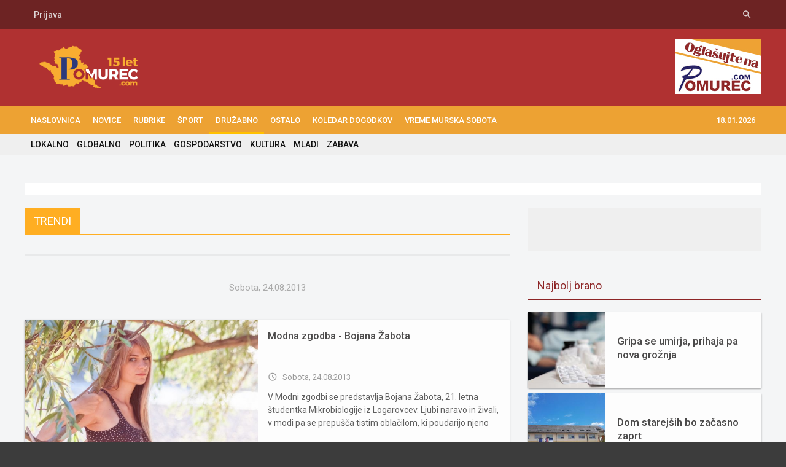

--- FILE ---
content_type: text/html; charset=UTF-8
request_url: https://www.pomurec.com/go/282/arhiv/2013/8/
body_size: 10254
content:
<!DOCTYPE HTML>
<html lang = "sl">
	<head>
		<title>TRENDI   - Pomurec.com</title>
		<meta http-equiv="Content-Type" content="text/html; charset=UTF-8" />	
		<meta name="title" content="TRENDI   - Pomurec.com" />
		<meta name="description" content="" />
		<meta name="keywords" content="" />	
		<meta http-equiv="X-UA-Compatible" content="IE=edge">
		<meta name="viewport" content="width=device-width, initial-scale=1, maximum-scale=1" />
		<meta name="google-site-verification" content="xrhnQr0Ow0sfqxBxCvPERupm8kjAo5pFp4HNZzvjKSc" /> 
		<link rel="shortcut icon" href="/favicon.ico" type="image/x-icon" />
		<link type="text/css" rel="stylesheet" href="https://fonts.googleapis.com/css?family=Material+Icons%7CRoboto:400,500,700&amp;subset=latin,latin-ext" />
		
		<meta property="og:title" content="TRENDI   - Pomurec.com">
    	<meta property="og:description" content="">
    	<meta property="og:image" content="">

		<meta property="twitter:card" content="summary_large_image">
		<meta property="twitter:site" content="@Pomurec">
		<meta property="twitter:title" content="TRENDI   - Pomurec.com">
    	<meta property="twitter:description" content="">
    	<meta property="twitter:image:src" content="">
    	
		<link type="text/css" rel="stylesheet" href="https://www.pomurec.com/template/pomurec18_2/css/reset.min.css" />
		<link type="text/css" rel="stylesheet" href="https://www.pomurec.com/template/pomurec18_2/css/material.min.css" />
		<link type="text/css" rel="stylesheet" href="https://www.pomurec.com/template/pomurec18_2/css/font-awesome.min.css" />
		<link type="text/css" rel="stylesheet" href="https://www.pomurec.com/template/pomurec18_2/css/shortcodes.min.css" />
		<link type="text/css" rel="stylesheet" href="https://www.pomurec.com/template/pomurec18_2/css/main-stylesheet.css?v=72245" />
		<link type="text/css" rel="stylesheet" href="https://www.pomurec.com/template/pomurec18_2/css/otgrid.min.css?v3" />
		<link type="text/css" rel="stylesheet" href="https://www.pomurec.com/template/pomurec18_2/css/custom-styles.min.css" />
		<link type="text/css" rel="stylesheet" href="https://www.pomurec.com/template/pomurec18_2/css/responsive.css?v=2" />
		<link type="text/css" rel="stylesheet" href="https://www.pomurec.com/template/pomurec18_2/css/fancybox.css" />


		<!--[if lt IE 9]>
			<script src="https://oss.maxcdn.com/html5shiv/3.7.2/html5shiv.min.js"></script>
			<script src="https://oss.maxcdn.com/respond/1.4.2/respond.min.js"></script>
		<![endif]-->

		<!--[if lte IE 8]>
		<link type="text/css" rel="stylesheet" href="https://www.pomurec.com/template/pomurec18_2/css/ie-ancient.min.css" />
		<![endif]-->
		<link type="text/css" rel="stylesheet" href="https://www.pomurec.com/template/pomurec18_2/css/_ot-demo.min.css" />
		
		<div class="bannerkoda"><!-- Google Tag Manager -->
<script>(function(w,d,s,l,i){w[l]=w[l]||[];w[l].push({'gtm.start':
new Date().getTime(),event:'gtm.js'});var f=d.getElementsByTagName(s)[0],
j=d.createElement(s),dl=l!='dataLayer'?'&l='+l:'';j.async=true;j.src=
'https://www.googletagmanager.com/gtm.js?id='+i+dl;f.parentNode.insertBefore(j,f);
})(window,document,'script','dataLayer','GTM-T8WF7M9T');</script>
<!-- End Google Tag Manager --></div>		
	</head>

	<body class="ot-menu-will-follow">

	<div class="bannerkoda"><!-- Google Tag Manager (noscript) -->
<noscript><iframe src="https://www.googletagmanager.com/ns.html?id=GTM-T8WF7M9T"
height="0" width="0" style="display:none;visibility:hidden"></iframe></noscript>
<!-- End Google Tag Manager (noscript) --></div>
		<div id="boxed">
			
			<header id="header-benavente">
			
				<div id="header-top-block">
					<div class="wrapper">
						<nav class="left">
							<ul>
							
								<!--li><a href="/">Prenesi aplikacijo</a></li-->
																<li><a href="/login">Prijava</a></li>
															</ul>
						</nav>
						
						<nav class="right header-socials-top">
							<ul>
								
								<li><a href="#search-header"><i class="material-icons">search</i></a></li>
							</ul>
						</nav>
					</div>
				</div>
				
				<div class="wrapper naslovnica">
					<div class="header-blocks">
					
						<div class="header-blocks-logo">
							
							<a href="/" id="header-logo-image"><img src="https://www.pomurec.com/template/pomurec18_2/images/logo_pomurec.png?v=5" data-ot-retina="https://www.pomurec.com/template/pomurec18_2/images/logo_pomurec.png" alt="Pomurec.com" /></a>
						</div>
						
						<div class="header-blocks-aspace" >
							<div class="bannerbig"><div class="bannerkoda"><div class="iAdserver" data-iadserver-zone="25" data-iadserver-dimensions="728x90"></div></div></div>
														<div class="bannersmall "><div   style="height: 108px; overflow: hidden;" class="bannerholderfix ban_item"><a border="0" title="" target="_blank" href="https://www.pomurec.com/banner/2391/K3Z1QVlFVG9DZDVMSnptVFBtNzM2ek56cWx2eGRCYXpJYVlHdFZrM3RmeWdQeHBZd0tLRXhyWWFBcm1HQllxVg==" ><img  width="141"  height="108"  border="0" alt="https://www.pomurec.com/go/194/Oglasevanje" title="" src="https://www.pomurec.com/data/oglasi/1463676285Untitled_1.jpg"/></a></div></div>
													</div>
						
					</div>
				</div>

					
				<div class="main-menu-placeholder">
					<div class="wrapper">
						<nav id="main-menu" class="otm otm-follow" style="width:auto">
							<ul class="load-responsive">
							<li class=" item337"><a href="/" > NASLOVNICA</a>
</li><li class=" firstactive item186"><a href="/go/186/NOVICE" > NOVICE</a>
<ul class="sub-menu"><li class=" item203"><a href="/go/203/LOKALNO"  > LOKALNO </a>
</li><li class=" item205"><a href="/go/205/GLOBALNO"  > GLOBALNO </a>
</li><li class=" item206"><a href="/go/206/POLITIKA"  > POLITIKA </a>
</li><li class=" item207"><a href="/go/207/GOSPODARSTVO"  > GOSPODARSTVO </a>
</li><li class=" item208"><a href="/go/208/KULTURA"  > KULTURA </a>
</li><li class=" item334"><a href="/go/334/MLADI"  > MLADI </a>
</li><li class=" item343"><a href="/go/204/ZABAVA"  > ZABAVA </a>
</li></ul></li><li class=" item320"><a href="/go/320/RUBRIKE" > RUBRIKE</a>
<ul class="sub-menu"><li class=" item253"><a href="/go/253/POM-PROFIL"  > POM-PROFIL </a>
</li><li class=" item276"><a href="/go/276/POM-PLUS"  > POM-PLUS </a>
</li><li class=" item235"><a href="/go/235/POM-TURE"  > POM-TURE </a>
</li><li class=" item272"><a href="/go/272/POM-MUZIKA"  > POM-MUZIKA </a>
</li><li class=" item345"><a href="/go/345/POM-KLEPET"  > POM-KLEPET </a>
</li><li class=" item274"><a href="/go/274/FOKUS"  > FOKUS </a>
</li><li class=" item257"><a href="/go/257/TOP_10"  > TOP 10 </a>
</li></ul></li><li class=" item209"><a href="/go/209/SPORT" > ŠPORT</a>
<ul class="sub-menu"><li class=" item260"><a href="/go/260/NOGOMET"  > NOGOMET </a>
</li><li class=" item261"><a href="/go/261/ROKOMET"  > ROKOMET </a>
</li><li class=" item263"><a href="/go/263/KOSARKA"  > KOŠARKA </a>
</li><li class=" item262"><a href="/go/262/ODBOJKA"  > ODBOJKA </a>
</li><li class=" item264"><a href="/go/264/OSTALI_SPORTI"  > OSTALI ŠPORTI </a>
</li></ul></li><li class="active item319"><a href="/go/319/DRUZABNO" > DRUŽABNO</a>
<ul class="sub-menu"><li class=" item204"><a href="/go/204/ZABAVA"  > ZABAVA </a>
</li><li class="active item282"><a href="/go/282/TRENDI"  > TRENDI </a>
</li><li class=" item323"><a href="/go/323/EROTIKA"  > EROTIKA </a>
</li><li class=" item324"><a href="/go/324/MODNA_ZGODBA"  > MODNA ZGODBA </a>
</li></ul></li><li class=" item321"><a href="/go/321/OSTALO" > OSTALO</a>
<ul class="sub-menu"><li class=" item210"><a href="/go/210/INTERVJU"  > INTERVJU </a>
</li><li class=" item259"><a href="/go/259/AVTOMOBILIZEM"  > AVTOMOBILIZEM </a>
</li><li class=" item211"><a href="/go/211/KRONIKA"  > KRONIKA </a>
</li><li class=" item316"><a href="/go/316/STUDIO_PLUS"  > STUDIO PLUS </a>
</li><li class=" item322"><a href="/go/322/3M"  > 3M </a>
</li><li class=" item332"><a href="/go/332/MURA_DRAVA_TV"  > MURA DRAVA TV </a>
</li></ul></li><li class=" item189"><a href="/go/189/KOLEDAR_DOGODKOV" > KOLEDAR DOGODKOV</a>
</li><li class=" item346"><a href="/go/346/Vreme_Murska_Sobota" > Vreme Murska Sobota</a>
</li>								<li style="float:right;"><a href="#">18.01.2026</a>

<ul class="sub-menu">

    <li><a href="/login">Prijava</a></li>
    </ul>
                                </li>
								
							</ul>
						</nav>
					</div>
				</div>
				
				<div id="search-overlay">
					<div id="search-overlay-inner">

						<form action="/iskanje" method="get">
							<input name="search" type="text" value="" placeholder="Iskanje..">
							<button type="submit"><i class="fa fa-search"></i></button>
						</form>

						

					</div>
				</div>
				
							<div id="sub-menu" class="ot-title-block submeni" style="border:none !important;">
								
								<div class="ot-title-selector wrapper naslovnica" >
							<a href="/go/203/LOKALNO" > LOKALNO</a>
<a href="/go/205/GLOBALNO" > GLOBALNO</a>
<a href="/go/206/POLITIKA" > POLITIKA</a>
<a href="/go/207/GOSPODARSTVO" > GOSPODARSTVO</a>
<a href="/go/208/KULTURA" > KULTURA</a>
<a href="/go/334/MLADI" > MLADI</a>
<a href="/go/204/ZABAVA" > ZABAVA</a>
									
								</div>
		<div style="clear:both;"></div>
							</div>
				
			</header>
			
				
			<!-- BEGIN #content -->
			<main id="content"  >
		
			

					
				
			
<div id="nestandard-holder" style="width:100%;padding:5px;margin-bottom:15px;">
<div class="wrapper" style="background-color:#fff;">
	<div id="nestandard">
		<div style="display: inline-block;width:49%;text-align:center;" class="nestandard nestandLEVI"></div>
		<div style="display: inline-block;width:49%;text-align:center;" class="nestandard nestandDESNI"></div>
	</div>

</div>
</div>
				
				<!-- BEGIN .wrapper -->
				<div class="wrapper naslovnica">
					
					<div class="ot-content-with-sidebar-right">
						
						<div class="ot-main-page-content">
							
							<div class="ot-title-block" style="border-color: #ffae22;">
								<h2 style="background-color: #ffae22; color: #fff;">TRENDI</h2>
							</div>
							
							<div class="ot-content-block">
							
								<div class="ot-articles-material-blog-list">
								
						
								<div class="ot-main-panel-pager">
					
									<p>Sobota, 24.08.2013</p>
								</div>

						
			
				<div class="item">
					<div class="item-header">
						
						<a href="/vsebina/18868/Modna_zgodba_-_Bojana_Zabota" class="item-header-image"><img src="/data/galerija/74e0468cab3eff3280ec3bd2316121e29878476a/21377081291DSCF3644.JPG" alt="Modna zgodba - Bojana Žabota"></a>
					</div>
					<div class="item-content">
						<h2><a href="/vsebina/18868/Modna_zgodba_-_Bojana_Zabota">Modna zgodba - Bojana Žabota</a></h2>
						<span class="item-meta">
							<span class="item-meta-item"><i class="material-icons">access_time</i>Sobota, 24.08.2013</span>
							<!--a href="/vsebina/18868/Modna_zgodba_-_Bojana_Zabota#comments" class="item-meta-item"><i class="material-icons">chat_bubble_outline</i>35</a-->
						</span>
						<p>V Modni zgodbi se predstavlja Bojana Žabota, 21. letna &scaron;tudentka Mikrobiologije iz Logarovcev. Ljubi naravo in živali, v modi pa se prepu&scaron;ča tistim oblačilom, ki poudarijo njeno razpoloženje.

Mikrobiologija in ljubezen do narave
Bojana je punca, ki je predano svojemu &scaron;tudiju. Nekoč bo z vs...</p>
					</div>
				</div>
			
	
				
								<div class="ot-main-panel-pager">
					
									<p>Sobota, 17.08.2013</p>
								</div>

						
			
				<div class="item">
					<div class="item-header">
						
						<a href="/vsebina/18809/Modna_zgodba__Mira_Maric" class="item-header-image"><img src="/data/galerija/fc7f2fa348ddc52a1850f0084de0787333768524/21376738485DSCF1870.JPG" alt="Modna zgodba: Mira Marič"></a>
					</div>
					<div class="item-content">
						<h2><a href="/vsebina/18809/Modna_zgodba__Mira_Maric">Modna zgodba: Mira Marič</a></h2>
						<span class="item-meta">
							<span class="item-meta-item"><i class="material-icons">access_time</i>Sobota, 17.08.2013</span>
							<!--a href="/vsebina/18809/Modna_zgodba__Mira_Maric#comments" class="item-meta-item"><i class="material-icons">chat_bubble_outline</i>35</a-->
						</span>
						<p>V Modni zgodbi se predstavlja Mira Marič, 25. letna profesionalna plesalka. Živahna in energična, v modi pa presrečna, če najde čas, da smukne v obleko in petke. Redek čas ob njenem delu, a toliko slajši.

Življenje je ples in ples je življenje
Mira živi za ples. Že od srednje šol...</p>
					</div>
				</div>
			
	
				
								<div class="ot-main-panel-pager">
					
									<p>Četrtek, 15.08.2013</p>
								</div>

						
			
				<div class="item">
					<div class="item-header">
						
						<a href="/vsebina/18764/Ohranite_zagorelo_polt" class="item-header-image"><img src="/data/galerija/e9d994e4acd7d2857989fe193c1fbea488b5cbd8/213764889121409899_23628973.jpg" alt="Ohranite zagorelo polt"></a>
					</div>
					<div class="item-content">
						<h2><a href="/vsebina/18764/Ohranite_zagorelo_polt">Ohranite zagorelo polt</a></h2>
						<span class="item-meta">
							<span class="item-meta-item"><i class="material-icons">access_time</i>Četrtek, 15.08.2013</span>
							<!--a href="/vsebina/18764/Ohranite_zagorelo_polt#comments" class="item-meta-item"><i class="material-icons">chat_bubble_outline</i>35</a-->
						</span>
						<p>Z dopusta ste pri&scaron;li s privlačno zagorelo poltjo in razmi&scaron;ljate, kako čim dlje obdržati poletni sijaj.

Najbolje je, da o tem začnemo razmi&scaron;ljati že pred odhodom na morje, tako da odmrle celice kože odstranimo s pilingom, da bo koža lep&scaron;e in bolj enakomerno porjavela. Pretirano izpostavlja...</p>
					</div>
				</div>
			
	
				
								<div class="ot-main-panel-pager">
					
									<p>Sreda, 14.08.2013</p>
								</div>

						
			
				<div class="item">
					<div class="item-header">
						
						<a href="/vsebina/18756/Kako_se_resiti_energijskih_vampirjev?" class="item-header-image"><img class="lazy" data-src="/data/galerija/621184775b33d1307b10a432088766a5e29054a3/21376428244energijski vampirji.jpg" alt="Kako se rešiti energijskih vampirjev?"></a>
					</div>
					<div class="item-content">
						<h2><a href="/vsebina/18756/Kako_se_resiti_energijskih_vampirjev?">Kako se rešiti energijskih vampirjev?</a></h2>
						<span class="item-meta">
							<span class="item-meta-item"><i class="material-icons">access_time</i>Sreda, 14.08.2013</span>
							<!--a href="/vsebina/18756/Kako_se_resiti_energijskih_vampirjev?#comments" class="item-meta-item"><i class="material-icons">chat_bubble_outline</i>35</a-->
						</span>
						<p>V druženju z ljudmi, srečujemo različne osebnosti. Opažamo vesele ljudi, sramežljive, nežne, prijazne. Včasih je komunikacija z drugimi prijetna, včasih pa se ne počutimo najbolj&scaron;e v njihovi družbi. Razlogi za to so različni. Včasih se ljudje preprosto ne razumemo, včasih nismo pri v...</p>
					</div>
				</div>
			
	
				
								<div class="ot-main-panel-pager">
					
									<p>Ponedeljek, 12.08.2013</p>
								</div>

						
			
				<div class="item">
					<div class="item-header">
						
						<a href="/vsebina/18133/Preveri__kako_katera_barva_vpliva_na_tvoje_razpolozenje" class="item-header-image"><img class="lazy" data-src="/data/galerija/bb4bc518e4be3365f4478adc982a87d839773aec/213736411803133525693919_DSC_0306.jpg" alt="Preveri, kako katera barva vpliva na tvoje razpoloženje"></a>
					</div>
					<div class="item-content">
						<h2><a href="/vsebina/18133/Preveri__kako_katera_barva_vpliva_na_tvoje_razpolozenje">Preveri, kako katera barva vpliva na tvoje razpoloženje</a></h2>
						<span class="item-meta">
							<span class="item-meta-item"><i class="material-icons">access_time</i>Ponedeljek, 12.08.2013</span>
							<!--a href="/vsebina/18133/Preveri__kako_katera_barva_vpliva_na_tvoje_razpolozenje#comments" class="item-meta-item"><i class="material-icons">chat_bubble_outline</i>35</a-->
						</span>
						<p>Barve imajo pomembno vlogo v našem življenju. Neposredno vplivajo na naše počutje in razpoloženje. Vsak od nas ima svoje priljubljene barve, ki mu odgovarjajo. Človek zmore s prostim očesom zaznati vsaj 2000 različnih odtenkov, preko barv pa izraža samega sebe.

Barve  delimo na prim...</p>
					</div>
				</div>
			
	
				
								<div class="ot-main-panel-pager">
					
									<p>Četrtek, 01.08.2013</p>
								</div>

						
			
				<div class="item">
					<div class="item-header">
						
						<a href="/vsebina/18226/Tri_hitre_zvijace_do_ravnega_trebuscka" class="item-header-image"><img class="lazy" data-src="/data/galerija/0e5d8de9445bff2e28d3576244553bdf3f473f2b/21374096090tre.png" alt="Tri hitre zvijače do ravnega trebuščka"></a>
					</div>
					<div class="item-content">
						<h2><a href="/vsebina/18226/Tri_hitre_zvijace_do_ravnega_trebuscka">Tri hitre zvijače do ravnega trebuščka</a></h2>
						<span class="item-meta">
							<span class="item-meta-item"><i class="material-icons">access_time</i>Četrtek, 01.08.2013</span>
							<!--a href="/vsebina/18226/Tri_hitre_zvijace_do_ravnega_trebuscka#comments" class="item-meta-item"><i class="material-icons">chat_bubble_outline</i>35</a-->
						</span>
						<p>Do ravnega in ploskega trebu&scaron;čka je dolga pot vstrajne vadbe ter pravilne prehrane. Vendar si v kopalkah lahko pomagamo z zvijačami, ki delujejo hitro in učinkovito.

Žvečite!
Prebava se začne v ustih, slabo prebavljena hrana pa nas napihuje, zaradi česar smo videti &scaron;e kak&scaron;en kilogram ali ...</p>
					</div>
				</div>
			
	
		

									
								</div>
							
<!--
								<div class="ot-articles-blog-list">
									<div class="item">
										<div class="item-header">
											<a href="post.html"><img src="images/photos/image-1.jpg" alt=""></a>
										</div>
										<div class="item-content">
											<h2><a href="post.html">Did You Spot This Fun Indiana Jones Easter Egg In Star Wars 7: The Force Awakens?</a></h2>
											<span class="item-meta">
												<span class="item-meta-item"><i class="material-icons">access_time</i>January 12, 2015</span>
												<a href="post.html#comments" class="item-meta-item"><i class="material-icons">chat_bubble_outline</i>35</a>
											</span>
											<p>As far as hammer blows to the cultural brain stem go, the death of David Bowie on January 10 was particularly brutal. One of the very few true icons of popular culture...</p>
										</div>
									</div>
									<div class="item">
										<div class="item-header">
											<a href="post.html"><img src="images/photos/image-1.jpg" alt=""></a>
										</div>
										<div class="item-content">
											<h2><a href="post.html">Did You Spot This Fun Indiana Jones Easter Egg In Star Wars 7: The Force Awakens?</a></h2>
											<span class="item-meta">
												<span class="item-meta-item"><i class="material-icons">access_time</i>January 12, 2015</span>
												<a href="post.html#comments" class="item-meta-item"><i class="material-icons">chat_bubble_outline</i>35</a>
											</span>
											<p>As far as hammer blows to the cultural brain stem go, the death of David Bowie on January 10 was particularly brutal. One of the very few true icons of popular culture...</p>
										</div>
									</div>
								</div>
-->
							
							
							<table class="tg" style="width:100%;margin-bottom:50px;margin-top:50px;font-size:11px;"><tr><th celspan="12" class="tg-s6z2"><b>2026</b></th></tr>
				<tr class="tg-even">				 <td class="tg-s6z2"><a href="/go/282/arhiv/2026/1/" style="color:#808080;font-weight:100;" class=" ">
				 Jan <br><span>(21)</span>				 
				 </a></td>
				 </tr><tr><th celspan="12" class="tg-s6z2"><b>2025</b></th></tr>
				<tr class="tg-even">				 <td class="tg-s6z2"><a href="/go/282/arhiv/2025/1/" style="color:#808080;font-weight:100;" class=" ">
				 Jan <br><span>(50)</span>				 
				 </a></td>
				 				 <td class="tg-s6z2"><a href="/go/282/arhiv/2025/2/" style="color:#808080;font-weight:100;" class=" ">
				 Feb <br><span>(44)</span>				 
				 </a></td>
				 				 <td class="tg-s6z2"><a href="/go/282/arhiv/2025/3/" style="color:#808080;font-weight:100;" class=" ">
				 Mar <br><span>(54)</span>				 
				 </a></td>
				 				 <td class="tg-s6z2"><a href="/go/282/arhiv/2025/4/" style="color:#808080;font-weight:100;" class=" ">
				 Apr <br><span>(51)</span>				 
				 </a></td>
				 				 <td class="tg-s6z2"><a href="/go/282/arhiv/2025/5/" style="color:#808080;font-weight:100;" class=" ">
				 Maj <br><span>(55)</span>				 
				 </a></td>
				 				 <td class="tg-s6z2"><a href="/go/282/arhiv/2025/6/" style="color:#808080;font-weight:100;" class=" ">
				 Jun <br><span>(46)</span>				 
				 </a></td>
				 				 <td class="tg-s6z2"><a href="/go/282/arhiv/2025/7/" style="color:#808080;font-weight:100;" class=" ">
				 Jul <br><span>(61)</span>				 
				 </a></td>
				 				 <td class="tg-s6z2"><a href="/go/282/arhiv/2025/8/" style="color:#808080;font-weight:100;" class=" ">
				 Avg <br><span>(65)</span>				 
				 </a></td>
				 				 <td class="tg-s6z2"><a href="/go/282/arhiv/2025/9/" style="color:#808080;font-weight:100;" class=" ">
				 Sep <br><span>(62)</span>				 
				 </a></td>
				 				 <td class="tg-s6z2"><a href="/go/282/arhiv/2025/10/" style="color:#808080;font-weight:100;" class=" ">
				 Okt <br><span>(80)</span>				 
				 </a></td>
				 				 <td class="tg-s6z2"><a href="/go/282/arhiv/2025/11/" style="color:#808080;font-weight:100;" class=" ">
				 Nov <br><span>(66)</span>				 
				 </a></td>
				 				 <td class="tg-s6z2"><a href="/go/282/arhiv/2025/12/" style="color:#808080;font-weight:100;" class=" ">
				 Dec <br><span>(64)</span>				 
				 </a></td>
				 </tr><tr><th celspan="12" class="tg-s6z2"><b>2024</b></th></tr>
				<tr class="tg-even"><td class="tg-s6z2"></td>				 <td class="tg-s6z2"><a href="/go/282/arhiv/2024/2/" style="color:#808080;font-weight:100;" class=" ">
				 Feb <br><span>(1)</span>				 
				 </a></td>
				 <td class="tg-s6z2"></td>				 <td class="tg-s6z2"><a href="/go/282/arhiv/2024/4/" style="color:#808080;font-weight:100;" class=" ">
				 Apr <br><span>(4)</span>				 
				 </a></td>
				 				 <td class="tg-s6z2"><a href="/go/282/arhiv/2024/5/" style="color:#808080;font-weight:100;" class=" ">
				 Maj <br><span>(6)</span>				 
				 </a></td>
				 				 <td class="tg-s6z2"><a href="/go/282/arhiv/2024/6/" style="color:#808080;font-weight:100;" class=" ">
				 Jun <br><span>(9)</span>				 
				 </a></td>
				 				 <td class="tg-s6z2"><a href="/go/282/arhiv/2024/7/" style="color:#808080;font-weight:100;" class=" ">
				 Jul <br><span>(21)</span>				 
				 </a></td>
				 				 <td class="tg-s6z2"><a href="/go/282/arhiv/2024/8/" style="color:#808080;font-weight:100;" class=" ">
				 Avg <br><span>(29)</span>				 
				 </a></td>
				 				 <td class="tg-s6z2"><a href="/go/282/arhiv/2024/9/" style="color:#808080;font-weight:100;" class=" ">
				 Sep <br><span>(20)</span>				 
				 </a></td>
				 				 <td class="tg-s6z2"><a href="/go/282/arhiv/2024/10/" style="color:#808080;font-weight:100;" class=" ">
				 Okt <br><span>(22)</span>				 
				 </a></td>
				 				 <td class="tg-s6z2"><a href="/go/282/arhiv/2024/11/" style="color:#808080;font-weight:100;" class=" ">
				 Nov <br><span>(16)</span>				 
				 </a></td>
				 				 <td class="tg-s6z2"><a href="/go/282/arhiv/2024/12/" style="color:#808080;font-weight:100;" class=" ">
				 Dec <br><span>(24)</span>				 
				 </a></td>
				 </tr><tr><th celspan="12" class="tg-s6z2"><b>2023</b></th></tr>
				<tr class="tg-even"><td class="tg-s6z2"></td><td class="tg-s6z2"></td>				 <td class="tg-s6z2"><a href="/go/282/arhiv/2023/3/" style="color:#808080;font-weight:100;" class=" ">
				 Mar <br><span>(1)</span>				 
				 </a></td>
				 				 <td class="tg-s6z2"><a href="/go/282/arhiv/2023/4/" style="color:#808080;font-weight:100;" class=" ">
				 Apr <br><span>(1)</span>				 
				 </a></td>
				 <td class="tg-s6z2"></td><td class="tg-s6z2"></td><td class="tg-s6z2"></td><td class="tg-s6z2"></td><td class="tg-s6z2"></td><td class="tg-s6z2"></td><td class="tg-s6z2"></td>				 <td class="tg-s6z2"><a href="/go/282/arhiv/2023/12/" style="color:#808080;font-weight:100;" class=" ">
				 Dec <br><span>(1)</span>				 
				 </a></td>
				 </tr><tr><th celspan="12" class="tg-s6z2"><b>2022</b></th></tr>
				<tr class="tg-even">				 <td class="tg-s6z2"><a href="/go/282/arhiv/2022/1/" style="color:#808080;font-weight:100;" class=" ">
				 Jan <br><span>(1)</span>				 
				 </a></td>
				 				 <td class="tg-s6z2"><a href="/go/282/arhiv/2022/2/" style="color:#808080;font-weight:100;" class=" ">
				 Feb <br><span>(1)</span>				 
				 </a></td>
				 <td class="tg-s6z2"></td><td class="tg-s6z2"></td><td class="tg-s6z2"></td>				 <td class="tg-s6z2"><a href="/go/282/arhiv/2022/6/" style="color:#808080;font-weight:100;" class=" ">
				 Jun <br><span>(1)</span>				 
				 </a></td>
				 <td class="tg-s6z2"></td>				 <td class="tg-s6z2"><a href="/go/282/arhiv/2022/8/" style="color:#808080;font-weight:100;" class=" ">
				 Avg <br><span>(1)</span>				 
				 </a></td>
				 <td class="tg-s6z2"></td>				 <td class="tg-s6z2"><a href="/go/282/arhiv/2022/10/" style="color:#808080;font-weight:100;" class=" ">
				 Okt <br><span>(1)</span>				 
				 </a></td>
				 </tr><tr><th celspan="12" class="tg-s6z2"><b>2021</b></th></tr>
				<tr class="tg-even"><td class="tg-s6z2"></td>				 <td class="tg-s6z2"><a href="/go/282/arhiv/2021/2/" style="color:#808080;font-weight:100;" class=" ">
				 Feb <br><span>(1)</span>				 
				 </a></td>
				 				 <td class="tg-s6z2"><a href="/go/282/arhiv/2021/3/" style="color:#808080;font-weight:100;" class=" ">
				 Mar <br><span>(2)</span>				 
				 </a></td>
				 				 <td class="tg-s6z2"><a href="/go/282/arhiv/2021/4/" style="color:#808080;font-weight:100;" class=" ">
				 Apr <br><span>(2)</span>				 
				 </a></td>
				 <td class="tg-s6z2"></td>				 <td class="tg-s6z2"><a href="/go/282/arhiv/2021/6/" style="color:#808080;font-weight:100;" class=" ">
				 Jun <br><span>(1)</span>				 
				 </a></td>
				 <td class="tg-s6z2"></td><td class="tg-s6z2"></td><td class="tg-s6z2"></td><td class="tg-s6z2"></td><td class="tg-s6z2"></td>				 <td class="tg-s6z2"><a href="/go/282/arhiv/2021/12/" style="color:#808080;font-weight:100;" class=" ">
				 Dec <br><span>(1)</span>				 
				 </a></td>
				 </tr><tr><th celspan="12" class="tg-s6z2"><b>2020</b></th></tr>
				<tr class="tg-even">				 <td class="tg-s6z2"><a href="/go/282/arhiv/2020/1/" style="color:#808080;font-weight:100;" class=" ">
				 Jan <br><span>(1)</span>				 
				 </a></td>
				 <td class="tg-s6z2"></td><td class="tg-s6z2"></td>				 <td class="tg-s6z2"><a href="/go/282/arhiv/2020/4/" style="color:#808080;font-weight:100;" class=" ">
				 Apr <br><span>(2)</span>				 
				 </a></td>
				 <td class="tg-s6z2"></td><td class="tg-s6z2"></td><td class="tg-s6z2"></td><td class="tg-s6z2"></td><td class="tg-s6z2"></td><td class="tg-s6z2"></td><td class="tg-s6z2"></td>				 <td class="tg-s6z2"><a href="/go/282/arhiv/2020/12/" style="color:#808080;font-weight:100;" class=" ">
				 Dec <br><span>(3)</span>				 
				 </a></td>
				 </tr><tr><th celspan="12" class="tg-s6z2"><b>2019</b></th></tr>
				<tr class="tg-even">				 <td class="tg-s6z2"><a href="/go/282/arhiv/2019/1/" style="color:#808080;font-weight:100;" class=" ">
				 Jan <br><span>(4)</span>				 
				 </a></td>
				 <td class="tg-s6z2"></td><td class="tg-s6z2"></td><td class="tg-s6z2"></td><td class="tg-s6z2"></td>				 <td class="tg-s6z2"><a href="/go/282/arhiv/2019/6/" style="color:#808080;font-weight:100;" class=" ">
				 Jun <br><span>(1)</span>				 
				 </a></td>
				 				 <td class="tg-s6z2"><a href="/go/282/arhiv/2019/7/" style="color:#808080;font-weight:100;" class=" ">
				 Jul <br><span>(1)</span>				 
				 </a></td>
				 				 <td class="tg-s6z2"><a href="/go/282/arhiv/2019/8/" style="color:#808080;font-weight:100;" class=" ">
				 Avg <br><span>(1)</span>				 
				 </a></td>
				 				 <td class="tg-s6z2"><a href="/go/282/arhiv/2019/9/" style="color:#808080;font-weight:100;" class=" ">
				 Sep <br><span>(2)</span>				 
				 </a></td>
				 </tr><tr><th celspan="12" class="tg-s6z2"><b>2018</b></th></tr>
				<tr class="tg-even"><td class="tg-s6z2"></td>				 <td class="tg-s6z2"><a href="/go/282/arhiv/2018/2/" style="color:#808080;font-weight:100;" class=" ">
				 Feb <br><span>(1)</span>				 
				 </a></td>
				 				 <td class="tg-s6z2"><a href="/go/282/arhiv/2018/3/" style="color:#808080;font-weight:100;" class=" ">
				 Mar <br><span>(2)</span>				 
				 </a></td>
				 				 <td class="tg-s6z2"><a href="/go/282/arhiv/2018/4/" style="color:#808080;font-weight:100;" class=" ">
				 Apr <br><span>(5)</span>				 
				 </a></td>
				 				 <td class="tg-s6z2"><a href="/go/282/arhiv/2018/5/" style="color:#808080;font-weight:100;" class=" ">
				 Maj <br><span>(5)</span>				 
				 </a></td>
				 				 <td class="tg-s6z2"><a href="/go/282/arhiv/2018/6/" style="color:#808080;font-weight:100;" class=" ">
				 Jun <br><span>(2)</span>				 
				 </a></td>
				 				 <td class="tg-s6z2"><a href="/go/282/arhiv/2018/7/" style="color:#808080;font-weight:100;" class=" ">
				 Jul <br><span>(4)</span>				 
				 </a></td>
				 				 <td class="tg-s6z2"><a href="/go/282/arhiv/2018/8/" style="color:#808080;font-weight:100;" class=" ">
				 Avg <br><span>(7)</span>				 
				 </a></td>
				 				 <td class="tg-s6z2"><a href="/go/282/arhiv/2018/9/" style="color:#808080;font-weight:100;" class=" ">
				 Sep <br><span>(2)</span>				 
				 </a></td>
				 				 <td class="tg-s6z2"><a href="/go/282/arhiv/2018/10/" style="color:#808080;font-weight:100;" class=" ">
				 Okt <br><span>(1)</span>				 
				 </a></td>
				 <td class="tg-s6z2"></td>				 <td class="tg-s6z2"><a href="/go/282/arhiv/2018/12/" style="color:#808080;font-weight:100;" class=" ">
				 Dec <br><span>(4)</span>				 
				 </a></td>
				 </tr><tr><th celspan="12" class="tg-s6z2"><b>2017</b></th></tr>
				<tr class="tg-even"><td class="tg-s6z2"></td><td class="tg-s6z2"></td>				 <td class="tg-s6z2"><a href="/go/282/arhiv/2017/3/" style="color:#808080;font-weight:100;" class=" ">
				 Mar <br><span>(1)</span>				 
				 </a></td>
				 </tr><tr><th celspan="12" class="tg-s6z2"><b>2015</b></th></tr>
				<tr class="tg-even">				 <td class="tg-s6z2"><a href="/go/282/arhiv/2015/1/" style="color:#808080;font-weight:100;" class=" ">
				 Jan <br><span>(2)</span>				 
				 </a></td>
				 <td class="tg-s6z2"></td>				 <td class="tg-s6z2"><a href="/go/282/arhiv/2015/3/" style="color:#808080;font-weight:100;" class=" ">
				 Mar <br><span>(2)</span>				 
				 </a></td>
				 				 <td class="tg-s6z2"><a href="/go/282/arhiv/2015/4/" style="color:#808080;font-weight:100;" class=" ">
				 Apr <br><span>(5)</span>				 
				 </a></td>
				 				 <td class="tg-s6z2"><a href="/go/282/arhiv/2015/5/" style="color:#808080;font-weight:100;" class=" ">
				 Maj <br><span>(2)</span>				 
				 </a></td>
				 				 <td class="tg-s6z2"><a href="/go/282/arhiv/2015/6/" style="color:#808080;font-weight:100;" class=" ">
				 Jun <br><span>(2)</span>				 
				 </a></td>
				 				 <td class="tg-s6z2"><a href="/go/282/arhiv/2015/7/" style="color:#808080;font-weight:100;" class=" ">
				 Jul <br><span>(3)</span>				 
				 </a></td>
				 <td class="tg-s6z2"></td>				 <td class="tg-s6z2"><a href="/go/282/arhiv/2015/9/" style="color:#808080;font-weight:100;" class=" ">
				 Sep <br><span>(1)</span>				 
				 </a></td>
				 <td class="tg-s6z2"></td>				 <td class="tg-s6z2"><a href="/go/282/arhiv/2015/11/" style="color:#808080;font-weight:100;" class=" ">
				 Nov <br><span>(1)</span>				 
				 </a></td>
				 </tr><tr><th celspan="12" class="tg-s6z2"><b>2014</b></th></tr>
				<tr class="tg-even">				 <td class="tg-s6z2"><a href="/go/282/arhiv/2014/1/" style="color:#808080;font-weight:100;" class=" ">
				 Jan <br><span>(3)</span>				 
				 </a></td>
				 				 <td class="tg-s6z2"><a href="/go/282/arhiv/2014/2/" style="color:#808080;font-weight:100;" class=" ">
				 Feb <br><span>(1)</span>				 
				 </a></td>
				 				 <td class="tg-s6z2"><a href="/go/282/arhiv/2014/3/" style="color:#808080;font-weight:100;" class=" ">
				 Mar <br><span>(2)</span>				 
				 </a></td>
				 <td class="tg-s6z2"></td>				 <td class="tg-s6z2"><a href="/go/282/arhiv/2014/5/" style="color:#808080;font-weight:100;" class=" ">
				 Maj <br><span>(2)</span>				 
				 </a></td>
				 				 <td class="tg-s6z2"><a href="/go/282/arhiv/2014/6/" style="color:#808080;font-weight:100;" class=" ">
				 Jun <br><span>(2)</span>				 
				 </a></td>
				 				 <td class="tg-s6z2"><a href="/go/282/arhiv/2014/7/" style="color:#808080;font-weight:100;" class=" ">
				 Jul <br><span>(1)</span>				 
				 </a></td>
				 <td class="tg-s6z2"></td><td class="tg-s6z2"></td><td class="tg-s6z2"></td><td class="tg-s6z2"></td>				 <td class="tg-s6z2"><a href="/go/282/arhiv/2014/12/" style="color:#808080;font-weight:100;" class=" ">
				 Dec <br><span>(1)</span>				 
				 </a></td>
				 </tr><tr><th celspan="12" class="tg-s6z2"><b>2013</b></th></tr>
				<tr class="tg-even">				 <td class="tg-s6z2"><a href="/go/282/arhiv/2013/1/" style="color:#808080;font-weight:100;" class=" ">
				 Jan <br><span>(6)</span>				 
				 </a></td>
				 				 <td class="tg-s6z2"><a href="/go/282/arhiv/2013/2/" style="color:#808080;font-weight:100;" class=" ">
				 Feb <br><span>(4)</span>				 
				 </a></td>
				 				 <td class="tg-s6z2"><a href="/go/282/arhiv/2013/3/" style="color:#808080;font-weight:100;" class=" ">
				 Mar <br><span>(2)</span>				 
				 </a></td>
				 				 <td class="tg-s6z2"><a href="/go/282/arhiv/2013/4/" style="color:#808080;font-weight:100;" class=" ">
				 Apr <br><span>(3)</span>				 
				 </a></td>
				 				 <td class="tg-s6z2"><a href="/go/282/arhiv/2013/5/" style="color:#808080;font-weight:100;" class=" ">
				 Maj <br><span>(6)</span>				 
				 </a></td>
				 				 <td class="tg-s6z2"><a href="/go/282/arhiv/2013/6/" style="color:#808080;font-weight:100;" class=" ">
				 Jun <br><span>(6)</span>				 
				 </a></td>
				 				 <td class="tg-s6z2"><a href="/go/282/arhiv/2013/7/" style="color:#808080;font-weight:100;" class=" ">
				 Jul <br><span>(6)</span>				 
				 </a></td>
				 				 <td class="tg-s6z2"><a href="/go/282/arhiv/2013/8/" style="color:#808080;font-weight:100;" class="  active">
				 Avg <br><span>(6)</span>				 
				 </a></td>
				 				 <td class="tg-s6z2"><a href="/go/282/arhiv/2013/9/" style="color:#808080;font-weight:100;" class=" ">
				 Sep <br><span>(2)</span>				 
				 </a></td>
				 				 <td class="tg-s6z2"><a href="/go/282/arhiv/2013/10/" style="color:#808080;font-weight:100;" class=" ">
				 Okt <br><span>(3)</span>				 
				 </a></td>
				 				 <td class="tg-s6z2"><a href="/go/282/arhiv/2013/11/" style="color:#808080;font-weight:100;" class=" ">
				 Nov <br><span>(3)</span>				 
				 </a></td>
				 				 <td class="tg-s6z2"><a href="/go/282/arhiv/2013/12/" style="color:#808080;font-weight:100;" class=" ">
				 Dec <br><span>(1)</span>				 
				 </a></td>
				 </tr><tr><th celspan="12" class="tg-s6z2"><b>2012</b></th></tr>
				<tr class="tg-even"><td class="tg-s6z2"></td><td class="tg-s6z2"></td><td class="tg-s6z2"></td><td class="tg-s6z2"></td><td class="tg-s6z2"></td><td class="tg-s6z2"></td><td class="tg-s6z2"></td><td class="tg-s6z2"></td>				 <td class="tg-s6z2"><a href="/go/282/arhiv/2012/9/" style="color:#808080;font-weight:100;" class=" ">
				 Sep <br><span>(6)</span>				 
				 </a></td>
				 				 <td class="tg-s6z2"><a href="/go/282/arhiv/2012/10/" style="color:#808080;font-weight:100;" class=" ">
				 Okt <br><span>(9)</span>				 
				 </a></td>
				 				 <td class="tg-s6z2"><a href="/go/282/arhiv/2012/11/" style="color:#808080;font-weight:100;" class=" ">
				 Nov <br><span>(10)</span>				 
				 </a></td>
				 				 <td class="tg-s6z2"><a href="/go/282/arhiv/2012/12/" style="color:#808080;font-weight:100;" class=" ">
				 Dec <br><span>(7)</span>				 
				 </a></td>
				 </tr></table>							
								<!--div class="ot-main-panel-pager">
									<a class="prev page-numbers" href="#"><i class="fa fa-angle-double-left"></i>Previous</a>
									<a class="page-numbers" href="#">1</a>
									<span class="page-numbers current">2</span>
									<a class="page-numbers" href="#">3</a>
									<a class="page-numbers" href="#">4</a>
									<a class="page-numbers" href="#">5</a>
									<a class="next page-numbers" href="#">Next<i class="fa fa-angle-double-right"></i></a>
								</div>

								<div class="ot-main-panel-pager">
									<a href="#" class="ot-main-pager-button">Več</a>
								</div-->

								
							</div>
							
						</div>
						
						<aside class="sidebar">
						
														<div class="widget">
			
								<div class="do-space">
									
												<div class="bannerkoda"><div class="iAdserver" data-iadserver-zone="32" data-iadserver-dimensions="300x250"></div></div>

                        		
            

            <div class="bannerkoda"><div class="iAdserver" data-iadserver-zone="34" data-iadserver-dimensions="300x250"></div></div>            
            			
						
									
								</div>
							</div>
							
							<div class="widget widget_search">
								<h3><span>Najbolj brano</span></h3>
								<div class="ot-widget-article-list">
								
		  
									<div class="item">
										<div class="item-header">
											<a href="/vsebina/95631/Gripa_se_umirja__prihaja_pa_nova_groznja">
												<img src="/data/galerija/26/01/5a7b83d392fe04b02af5e317d2ea6e63e2933715/11768476668close_up_bottles_pills_sick_woman_with_virus.jpg" alt="" />
											</a>
										</div>
										<div class="item-content">
											
											<h4>
												<a href="/vsebina/95631/Gripa_se_umirja__prihaja_pa_nova_groznja">
													Gripa se umirja, prihaja pa nova grožnja												</a>
											</h4>
										</div>
									</div>
		  
		  
									<div class="item">
										<div class="item-header">
											<a href="/vsebina/95616/Dom_starejsih_bo_zacasno_zaprt">
												<img src="/data/galerija/26/01/112d080c02e4e1211db1a1c1b026417c904795fb/11768462732474492239_1052623106909278_3802668440795643932_n.jpg" alt="" />
											</a>
										</div>
										<div class="item-content">
											
											<h4>
												<a href="/vsebina/95616/Dom_starejsih_bo_zacasno_zaprt">
													Dom starejših bo začasno zaprt												</a>
											</h4>
										</div>
									</div>
		  
		  
									<div class="item">
										<div class="item-header">
											<a href="/vsebina/95622/Kdo_je_Pomurec__ki_ga_bomo_gledali_v_Kmetiji?_">
												<img src="/data/galerija/26/01/57dfc464caaa3dda3d94bb28205b81b657ac4e42/11768465729image001.jpg" alt="" />
											</a>
										</div>
										<div class="item-content">
											
											<h4>
												<a href="/vsebina/95622/Kdo_je_Pomurec__ki_ga_bomo_gledali_v_Kmetiji?_">
													Kdo je Pomurec, ki ga bomo gledali v Kmetiji? 												</a>
											</h4>
										</div>
									</div>
		  								
									
								
									
									
								</div>
								
							</div>
							
							<div class="widget widget_search">
								<h3><span>Priporočamo</span></h3>
								<div class="ot-widget-article-list">
								
								
								
		  
									<div class="item">
										<div class="item-header">
											<a href="/vsebina/92852/FOTO__Rokodelec_iz_Bratoncev__ki_ohranja_dediscino_s_pletenjem_kosar">
												<img src="/data/galerija/25/10/4491fe376492d2b580cb195c7277dfe5bf84e19b/11760947046photo_collage.png_1_.png" alt="" />
											</a>
										</div>
										<div class="item-content">
											
											<h4>
												<a href="/vsebina/92852/FOTO__Rokodelec_iz_Bratoncev__ki_ohranja_dediscino_s_pletenjem_kosar">
													FOTO: Rokodelec iz Bratoncev, ki ohranja dediščino s pletenjem košar												</a>
											</h4>
										</div>
									</div>
		  
		  
									<div class="item">
										<div class="item-header">
											<a href="/vsebina/93808/FOTO__Premiera_Leta_nad_kukavicjim_gnezdom_v_Murski_Soboti_poskrbela_za_stojece_ovacije">
												<img src="/data/galerija/25/11/4f19a87292b54ae890bd15775fa2fd3d4710e489/11763635030DSC_8960.JPG" alt="" />
											</a>
										</div>
										<div class="item-content">
											
											<h4>
												<a href="/vsebina/93808/FOTO__Premiera_Leta_nad_kukavicjim_gnezdom_v_Murski_Soboti_poskrbela_za_stojece_ovacije">
													FOTO: Premiera Leta nad kukavičjim gnezdom v Murski Soboti poskrbela za stoječe ovacije												</a>
											</h4>
										</div>
									</div>
		  
		  
									<div class="item">
										<div class="item-header">
											<a href="/vsebina/92924/FOTO__Rokodelka_iz_Beltincev_ohranja_tradicijo_prekmurskega_pozvacina">
												<img src="/data/galerija/25/10/22696b8debaf54a4194dcd17433c7ac57dd158bb/11761121778photo_collage.png_1_.png" alt="" />
											</a>
										</div>
										<div class="item-content">
											
											<h4>
												<a href="/vsebina/92924/FOTO__Rokodelka_iz_Beltincev_ohranja_tradicijo_prekmurskega_pozvacina">
													FOTO: Rokodelka iz Beltincev ohranja tradicijo prekmurskega pozvačina												</a>
											</h4>
										</div>
									</div>
		  
		  
									<div class="item">
										<div class="item-header">
											<a href="/vsebina/93741/Tadej_Titan__Kitarist__ki_svojo_zgodbo_pise_skozi_glasbo">
												<img src="/data/galerija/25/11/b493fdafd0977abf1aa0ec22e1091862cb08f6ce/11763452405IMG_7494.jpg" alt="" />
											</a>
										</div>
										<div class="item-content">
											
											<h4>
												<a href="/vsebina/93741/Tadej_Titan__Kitarist__ki_svojo_zgodbo_pise_skozi_glasbo">
													Tadej Titan: Kitarist, ki svojo zgodbo piše skozi glasbo												</a>
											</h4>
										</div>
									</div>
		  
		  
									<div class="item">
										<div class="item-header">
											<a href="/vsebina/93832/FOTO_in_VIDEO__Puconci_zaziveli_v_praznicnem_duhu_ob_razstavi_rocnih_del">
												<img src="/data/galerija/25/11/560da6c9392ee89b261da6d813a2bdb4a78c9670/11763922661DSC_0334.JPG" alt="" />
											</a>
										</div>
										<div class="item-content">
											
											<h4>
												<a href="/vsebina/93832/FOTO_in_VIDEO__Puconci_zaziveli_v_praznicnem_duhu_ob_razstavi_rocnih_del">
													FOTO in VIDEO: Puconci zaživeli v prazničnem duhu ob razstavi ročnih del												</a>
											</h4>
										</div>
									</div>
		  								
									
								
									
									
								</div>
								
							</div>
							
							<div class="widget widget_search">
								<h3><span>Nazadnje komentirano</span></h3>
								<div class="ot-widget-comments-list">
								
						
								
	

	<div class="item">
		<div class="item-content" style="margin-left:30px !important;">
			
			<h4>17.01.2026 ob 14:46 -  - Vito: </h4>
			<a href="/vsebina/95583/#komentar">Pomurje z ljudmi pridnih rok, z inovativnostjo in
ljubecim cloveskim odnosom se la...</a>
			
		</div>
	</div>



	<div class="item">
		<div class="item-content" style="margin-left:30px !important;">
			
			<h4>16.01.2026 ob 8:44 -  - : </h4>
			<a href="/vsebina/95605/#komentar"></a>
			
		</div>
	</div>



	<div class="item">
		<div class="item-content" style="margin-left:30px !important;">
			
			<h4>15.01.2026 ob 16:15 -  - Goričanka: </h4>
			<a href="/vsebina/92924/#komentar">Bila je moja učiteljica (tovarišica) v drugem razredu O.Š. Meni tudi zelo prije...</a>
			
		</div>
	</div>



	<div class="item">
		<div class="item-content" style="margin-left:30px !important;">
			
			<h4>12.01.2026 ob 13:51 -  - rrr: </h4>
			<a href="/vsebina/95527/#komentar">e misliš, da so zdravniki glavni krivci za stanje v zdravstvu, potem ti politika ...</a>
			
		</div>
	</div>



	<div class="item">
		<div class="item-content" style="margin-left:30px !important;">
			
			<h4>12.01.2026 ob 0:21 -  - fgh: </h4>
			<a href="/vsebina/95404/#komentar">čE TE BOLI GRLO SOL GRGLAJ .... TRI ŠTIRIKRANT PRVI DEN RAZTOPI VELKO ZLICO SOLI...</a>
			
		</div>
	</div>

								
			
				
								

					
									
								</div>
								
<br>

<div class="bannerkoda"><script async src="https://pagead2.googlesyndication.com/pagead/js/adsbygoogle.js?client=ca-pub-8600872567410863"
     crossorigin="anonymous"></script>
<!-- pomurec halfpage -->
<ins class="adsbygoogle"
     style="display:inline-block;width:300px;height:600px"
     data-ad-client="ca-pub-8600872567410863"
     data-ad-slot="5340283904"></ins>
<script>
     (adsbygoogle = window.adsbygoogle || []).push({});
</script></div>			
		



	<div class="widget widget_search">
		<h3>
			<span>
				<a href="/vsebina/71615/Slovenski_ljudski_pregovori">
					Slovenski ljudski pregovori				</a>
			</span>
		</h3>
		<div class="ot-widget-article-list">
			<div class="slovar-beseda">
				<span class="beseda">
					Če Zofija zemlje ne poškropi, vreme poleti prida ni. 				</span>
				<span class="beseda-prevod">
									</span>
			</div>
		</div>
	</div>

<div class="widget widget_search">
	<h3><span>Kronika</span></h3>
	<div class="ot-widget-article-list">
				  
				<div class="item">
					<div class="item-header">
						<a href="/vsebina/95674/FOTO__En_otrok_umrl__drugi_v_kriticnem_stanju_po_tragicnem_pozaru_pri_Ptuju">
							<img src="https://www.pomurec.com/data/galerija/26/01/eda5884d562ab36f598cd420093e55d8db1c8a90/117687339701000011342.jpg" alt="" />
						</a>
					</div>
					<div class="item-content">
						
						<h4>
							<a href="/vsebina/95674/FOTO__En_otrok_umrl__drugi_v_kriticnem_stanju_po_tragicnem_pozaru_pri_Ptuju">
								FOTO: En otrok umrl, drugi v kritičnem stanju po tragičnem požaru pri Ptuju							</a>
						</h4>
					</div>
				</div>
				</div>
</div>


	<div class="widget widget_search">
		<h3>
			<span>
				<a href="/vsebina/65903/Slovar_prekmurskih_besed">
					Slovar prekmurskih besed				</a>
			</span>
		</h3>
		<div class="ot-widget-article-list">
			<div class="slovar-beseda">
				<span class="beseda">
					bagaš, bagaž				</span>
				<span class="beseda-prevod">
					prtljaga				</span>
			</div>
		</div>
	</div>

	<div class="widget widget_search">
		<h3>
			<span>
				<a href="/vsebina/71614/Slovar_slovenskega_knjiznega_jezika">
					Slovar slovenskega knjižnega jezika				</a>
			</span>
		</h3>
		<div class="ot-widget-article-list">
			<div class="slovar-beseda">
				<span class="beseda">
					žláhtnost 				</span>
				<span class="beseda-prevod">
					plemenitost, izbranost				</span>
			</div>
		</div>
	</div>




							<!-- konec -->
							
			<div class="widget widget_search">
								<h3><span>Dogodki</span></h3>
								<div class="ot-widget-article-list">
								
								
																	
									

		  
									<div class="item">
										<div class="item-header" style="background-image: url('/data/galerija/25/12/28ca69a541a7991ff71e405abc5db83a1c938639/1176605634710658_1765995635_popup_social_sismurskas..jpg');background-size: cover; background-position: center;background-repeat:no-repeat;" >
											<a href="/vsebina/95130/Gripa_se_umirja__prihaja_pa_nova_groznja">
												<img style="opacity:0;" src="/data/galerija/25/12/28ca69a541a7991ff71e405abc5db83a1c938639/1176605634710658_1765995635_popup_social_sismurskas..jpg" alt="" />
											</a>
										</div>
										<div class="item-content">
											
											<h4>
												<a href="/vsebina/95130/Gripa_se_umirja__prihaja_pa_nova_groznja">
													ŠMINKA IN SEKIRCA												</a>
											</h4>
                                    <span style="margin-left:20px;font-size:10px;"> 25.01 18:00 | Murska Sobota</span>
										</div>
									</div>
		  									
									

		  
									<div class="item">
										<div class="item-header" style="background-image: url('/data/galerija/26/01/36a3daa475fc18d06c59735a64c6f2388f406eb2/11768495315image001.png');background-size: cover; background-position: center;background-repeat:no-repeat;" >
											<a href="/vsebina/95640/Dom_starejsih_bo_zacasno_zaprt">
												<img style="opacity:0;" src="/data/galerija/26/01/36a3daa475fc18d06c59735a64c6f2388f406eb2/11768495315image001.png" alt="" />
											</a>
										</div>
										<div class="item-content">
											
											<h4>
												<a href="/vsebina/95640/Dom_starejsih_bo_zacasno_zaprt">
													Območni festival pihalnih orkestrov												</a>
											</h4>
                                    <span style="margin-left:20px;font-size:10px;"> 31.01 18:00 | Murska Sobota</span>
										</div>
									</div>
		  									
									

		  
									<div class="item">
										<div class="item-header" style="background-image: url('/data/galerija/25/12/02e129af5c986a9f4bd3fc7239da698ca05587a5/1176605646014778_1760003208_fbbanner_px.jpg');background-size: cover; background-position: center;background-repeat:no-repeat;" >
											<a href="/vsebina/95132/Kdo_je_Pomurec__ki_ga_bomo_gledali_v_Kmetiji?_">
												<img style="opacity:0;" src="/data/galerija/25/12/02e129af5c986a9f4bd3fc7239da698ca05587a5/1176605646014778_1760003208_fbbanner_px.jpg" alt="" />
											</a>
										</div>
										<div class="item-content">
											
											<h4>
												<a href="/vsebina/95132/Kdo_je_Pomurec__ki_ga_bomo_gledali_v_Kmetiji?_">
													Penziči												</a>
											</h4>
                                    <span style="margin-left:20px;font-size:10px;"> 13.02 19:00 | Gornja Radgona</span>
										</div>
									</div>
		  									
									

		  
									<div class="item">
										<div class="item-header" style="background-image: url('/data/galerija/25/10/da39a3ee5e6b4b0d3255bfef95601890afd80709/1176027318220250524_120433.jpg');background-size: cover; background-position: center;background-repeat:no-repeat;" >
											<a href="/vsebina/92675/">
												<img style="opacity:0;" src="/data/galerija/25/10/da39a3ee5e6b4b0d3255bfef95601890afd80709/1176027318220250524_120433.jpg" alt="" />
											</a>
										</div>
										<div class="item-content">
											
											<h4>
												<a href="/vsebina/92675/">
													Mednarodno srečanje starodobnih mopedov												</a>
											</h4>
                                    <span style="margin-left:20px;font-size:10px;"> 10.05 8:17 | Sveti Jurij ob Ščavnici</span>
										</div>
									</div>
		  									
									

		  
									<div class="item">
										<div class="item-header" style="background-image: url('/data/galerija/25/10/da39a3ee5e6b4b0d3255bfef95601890afd80709/11760273267IMG_20230827_082651.jpg');background-size: cover; background-position: center;background-repeat:no-repeat;" >
											<a href="/vsebina/92676/">
												<img style="opacity:0;" src="/data/galerija/25/10/da39a3ee5e6b4b0d3255bfef95601890afd80709/11760273267IMG_20230827_082651.jpg" alt="" />
											</a>
										</div>
										<div class="item-content">
											
											<h4>
												<a href="/vsebina/92676/">
													Mednarodno srečanje s starodobnimi kolesi												</a>
											</h4>
                                    <span style="margin-left:20px;font-size:10px;"> 24.05 8:17 | Sveti Jurij ob Ščavnici</span>
										</div>
									</div>
		  								


	
									
								</div>
								
							</div> 
							
							<!-- konec -->
								
													
							</div>

							
						</aside>
						
					</div>

				<!-- END .wrapper -->
				</div>
					
			<!-- BEGIN #content -->
			</main>
			
			<!-- BEGIN #footer -->
			<footer id="footer">
			
				<div class="wrapper">
					<div class="footer-classic">
						
						<div class="footer-copyright left">
							<div class="footer-copyright-logo">
								<a href="/"><img src="https://www.pomurec.com/template/pomurec18_2/images/logo_pomurec.png?v=5" alt="Pomurec.com" /></a>
							</div>
							<div class="footer-copyright-content">
								<p>&copy; 2010 - 2026 Vse pravice pridržane</p>
							</div>
						</div>
						
						<nav class="footer-nav right">
							<ul>

<li><a href="/go/192/O_mediju">O mediju</a></li><li><a href="/go/266/Splosni_pogoji">Splošni pogoji</a></li><li><a href="/go/315/Piskotki">Piškotki</a></li><li><a href="/go/194/Oglasevanje">Oglaševanje</a></li>								

							</ul>
						</nav>
						
					</div>
				</div>
				
			<!-- END #footer -->
			</footer>

			
		<!-- END .boxed -->
		</div>

		<!-- Scripts -->

    <script type="text/javascript" src="https://www.pomurec.com/template/pomurec18_2/jscript/jquery-latest.min.js"></script>
		<script type="text/javascript" src="https://www.pomurec.com/template/pomurec18_2/js/fancybox.umd.js"></script>
		<script type="text/javascript" src="https://www.pomurec.com/template/pomurec18_2/jscript/jquery.lazy.min.js"></script>
		<script type="text/javascript" src="https://www.pomurec.com/template/pomurec18_2/jscript/pi.js?v=3128"></script>


		<!--script src="https://www.pomurec.com/template/pomurec18_2/js/web-push.js"></script-->
<!-- Google tag (gtag.js) -->
<script async src="https://www.googletagmanager.com/gtag/js?id=G-4HL76Z02J1"></script>
<script>
  window.dataLayer = window.dataLayer || [];
  function gtag(){dataLayer.push(arguments);}
  gtag('js', new Date());

  gtag('config', 'G-4HL76Z02J1');
</script>
	<!-- END body -->
	
		</body>
<!-- END html v15 -->
</html>
 <!-- 0.089718103408813 --> <!--  -->

--- FILE ---
content_type: text/html; charset=utf-8
request_url: https://www.google.com/recaptcha/api2/aframe
body_size: 267
content:
<!DOCTYPE HTML><html><head><meta http-equiv="content-type" content="text/html; charset=UTF-8"></head><body><script nonce="CgNkbh6z-X0OSRphLA2Tpg">/** Anti-fraud and anti-abuse applications only. See google.com/recaptcha */ try{var clients={'sodar':'https://pagead2.googlesyndication.com/pagead/sodar?'};window.addEventListener("message",function(a){try{if(a.source===window.parent){var b=JSON.parse(a.data);var c=clients[b['id']];if(c){var d=document.createElement('img');d.src=c+b['params']+'&rc='+(localStorage.getItem("rc::a")?sessionStorage.getItem("rc::b"):"");window.document.body.appendChild(d);sessionStorage.setItem("rc::e",parseInt(sessionStorage.getItem("rc::e")||0)+1);localStorage.setItem("rc::h",'1768752532659');}}}catch(b){}});window.parent.postMessage("_grecaptcha_ready", "*");}catch(b){}</script></body></html>

--- FILE ---
content_type: text/css
request_url: https://www.pomurec.com/template/pomurec18_2/css/main-stylesheet.css?v=72245
body_size: 18736
content:
@charset UTF-8;

/*------------------------------------------------------------------
[Google Fonts]
-------------------------------------------------------------------*/



/*------------------------------------------------------------------
[Style Index]

0. Reset
1. Main header
2. Main menu
3. Content styling
4. Comments
5. Photo gallery
6. Sidebar styling
7. Footer
-------------------------------------------------------------------*/


/*------------------------------------------------------------------
[0. Reset]

Reseting styles for individual theme
-------------------------------------------------------------------*/

div, span, applet, object, iframe,
h1, h2, h3, h4, h5, h6, p, blockquote, pre,
a, abbr, acronym, address, big, cite, code,
del, dfn, em, font, img, ins, kbd, q, s, samp,
small, strike, strong, sub, sup, tt, var,
b, u, i, center,
dl, dt, dd, ol, ul, li,
fieldset, form, label, legend,
table, caption, tbody, tfoot, thead, tr, th, td {
	margin: 0;
	padding: 0;
	border: 0;
	outline: 0;
	/*vertical-align: bottom;*/
	background: transparent;
}

html {
	height: 100%;
	min-height: 100%;
}

body {
	font-size: 16px;
	font-family: 'Roboto', sans-serif;
	margin: 0;
	padding: 0;
	color: #5e5e5e;
	background-color: #3C3C3C;
	height: 100%;
	min-height: 100%;
}

* {
	box-sizing: border-box;
}

a {
	color: #4b4a4a;
	text-decoration: none;
	transition: all 0.2s;
	-moz-transition: all 0.2s;
	-webkit-transition: all 0.2s;
	-o-transition: all 0.2s;
}

a:hover {
	color: #e842a7;
	text-decoration: none;
}

a:hover,
a:focus {
	outline: 0;
	text-decoration: none;
}

a:active {
	outline: 0;
	text-decoration: none;
}

.clear-float {
	clear: both;
}

.wrapper {
	width: 1200px;
	margin: 0px auto;
	position: relative;
	max-width: 100%;
}

#boxed:not(.active) {
	background-color: inherit;
	background-image: none;
	min-height: 100%;
}

.active#boxed {
	width: 1400px;
	margin: 0px auto;
	background: #fff;
	box-shadow: 0 0 50px rgba(0,0,0,0.1);
	padding: 0px;
	min-height: 100%;
}

.left {
	float: left;
}

.right {
	float: right;
}

i.fa {
	line-height: inherit;
	font-weight: normal;
}


p {
	margin-bottom: 20px;
	line-height: 150%;
}

p:last-child {
	margin-bottom: 0;
}

input, textarea, select, button {
	outline: none;
}



i.material-icons {
	line-height: inherit;
	font-size: 1.3em;
	vertical-align: bottom;
}

img {
	max-width: 100%;
	height: auto;
}



body.ot_debug .wrapper {
	box-shadow: 1px 0 0 red, -1px 0 0 red;
}


h6, h5, h4,
h3, h2, h1 {
	color: #4f5357;
	display: block;
	margin-bottom: 20px;
	margin-top: 0;
	line-height: 130%;
}


h6 {
	font-size: 20px;
}
h5 {
	font-size: 22px;
}
h4 {
	font-size: 24px;
}
h3 {
	font-size: 26px;
}
h2 {
	font-size: 28px;
}
h1 {
	font-size: 30px;
}


select {
	max-width: 100%;
}

i.material-icons {
	line-height: initial!important;
	line-height: inherit!important;
	font-size: 1.2em;
}




.main-menu-placeholder {
	background-color: #D23B3B;
}

.main-menu-placeholder > .wrapper,
#main-menu {
	background-color: inherit;
}

#main-menu.otm > ul {
    background-color: inherit;
	font-size: 14px;
}






/*------------------------------------------------------------------
[1. Main header]

+ #header
	+ 
		+ 

Navigation	  #main-menu
-------------------------------------------------------------------*/

#header {
	background-color: #039be5;
	color: #fff;
	box-shadow: 0 2px 15px 0 rgba(0,0,0,0.16), 0 2px 30px 0 rgba(0,0,0,0.12);
	position: relative;
	z-index: 100;
}

#header a {
	color: #fff;
}

#header-logo-text {
	font-weight: normal;
	margin: 0;
	display: inline-block;
    vertical-align: middle;
}

#header-logo-text a {
	display: block;
	color: inherit;
}

.header-blocks {
	display: block;
}

.header-blocks:after {
	display: block;
	content: '';
	clear: both;
}




#header-benavente {
	display: block;
	background-color: #B03131;
	color: #fff;
}

#header-benavente #header-top-block {
	background-color: #6D2323;
	position: relative;
	z-index: 101;
}

#header-benavente #header-top-block nav>ul ul.sub-menu {
	background-color: #6D2323;
}

#header-benavente #header-top-block a {
	color: #ded6d6;
}

#header-benavente #header-top-block:after {
	display: block;
	clear: both;
	content: '';
}

#header-benavente #header-top-block nav > ul {
	display: block;
}

#header-benavente #header-top-block nav > ul li {
	display: block;
	float: left;
}

#header-benavente #header-top-block nav > ul li a {
	display: block;
	padding: 12px 15px;
}

#header-benavente #header-top-block nav > ul li:hover > a {
	background-color: rgba(255,255,255,0.12);
}

#header-benavente #header-top-block nav > ul li a > span:after {
	display: inline-block;
	font-family: "Material icons";
	content: '\E313';
	padding-left: 8px;
	opacity: 0.5;
	filter: alpha(opacity=50);
	line-height: 100%;
	vertical-align: middle;
}

#header-benavente #header-top-block nav > ul ul.sub-menu {
	display: none;
	position: absolute;
/*	background: #353535;*/
	width: 200px;
	box-shadow: 0 5px 25px 0 rgba(0,0,0,.2);
}

#header-benavente #header-top-block nav > ul li:hover > ul.sub-menu {
	display: block;
	-webkit-animation: ot-anim-menu-show .4s forwards;
	-moz-animation: ot-anim-menu-show .4s forwards;
	-ms-animation: ot-anim-menu-show .4s forwards;
	-o-animation: ot-anim-menu-show .4s forwards;
	animation: ot-anim-menu-show .4s forwards;
}

#header-benavente #header-top-block nav > ul ul.sub-menu li {
	position: relative;
}

#header-benavente #header-top-block nav > ul ul.sub-menu ul.sub-menu {
	top: 0;
	left: 100%;
}


#header-benavente #header-top-block nav > ul ul.sub-menu li {
	float: none;
	width: 100%;
	display: block;
	padding: 0;
}



.header-blocks .header-blocks-logo {
	display: block;
	float: left;
	width: 20%;
	line-height: 150px;
	height: 150px;
	vertical-align: middle;
}

.header-blocks .header-blocks-logo a {
	display: inline-block;
	vertical-align: middle;
}

.header-blocks .header-blocks-logo img {
	vertical-align: middle;
}

.header-blocks .header-blocks-aspace {
	display: block;
	float: left;
	width: 80%;
	text-align: right;
	height: 150px;
	vertical-align: middle;
	line-height: 150px;
}

.header-blocks .header-blocks-aspace a {
	display: inline-block;
	vertical-align: top;
	line-height: 90px;
}

.header-blocks .header-blocks-aspace .bannersmall a img {

}


.header-blocks .header-blocks-aspace .bannerbig a {
	vertical-align: top;
}

.header-blocks .header-blocks-aspace .bannersmall a {
	vertical-align: baseline;
}


.bannerbig .pibannerslidingholder img {
	height: 90px;
}


.header-blocks .header-blocks-aspace img {
	vertical-align: bottom;
}



.header-blocks .header-blocks-aspace,
.header-blocks .header-blocks-logo {
	line-height: 120px;
	height: 125px;
}




#main-menu.otm.is-now-following > ul {
	z-index: 102;
}

#main-menu.otm.is-now-following > ul:before {
	display: block;
	position: fixed;
	left: 0;
	top: 0;
	width: 100%;
	height: inherit;
	height: 57px;
	background-color: inherit;
	content: '';
	z-index: 0;
	box-shadow: 0 2px 15px 0 rgba(0,0,0,.16),0 2px 30px 0 rgba(0,0,0,.12);
}


.header-top-block {
	display: block;
	background: rgba(0,0,0,0.1);
}

.search-header-bull {
	display: block;
}

.search-header-bull i {
	display: block;
	position: absolute;
	width: 50px;
	height: 50px;
	line-height: 50px;
	text-align: center;
	vertical-align: middle;
	bottom: -25px;
	background-color: #fff;
	color: #232323!important;
	font-size: 23px;
	border-radius: 50%;
	right: -25px;
	z-index: 101;
	box-shadow: 0 0 4px rgba(0,0,0,.14),0 4px 8px rgba(0,0,0,.28);
}

.search-header-bull:hover i {
	box-shadow: 0 0 6px rgba(0,0,0,.16),0 6px 12px rgba(0,0,0,.32);
}

.search-header-bull:active i {
	box-shadow: 0 0 8px rgba(0,0,0,.18),0 8px 16px rgba(0,0,0,.36);
}

.ot-menu-will-follow .otm.is-now-following + .search-header-bull {
	width: inherit;
	float: right;
}

.ot-menu-will-follow .otm.is-now-following + .search-header-bull i {
	position: fixed;
	z-index: 103;
	bottom: auto;
	right: auto;
	top: 32px;
	margin-left: -25px;
}

.header-top-block > .wrapper:after {
	display: block;
	clear: both;
	content: '';
}


.header-weather-block {
	display: table-cell;
	float: right;
	white-space: nowrap;
	padding-left: 30px;
}

.header-weather-block-deg {
	display: inline-block;
	line-height: 80px;
	font-size: 30px;
	padding-right: 15px;
}

.header-weather-block .wi {
	display: inline-block;
	line-height: 80px;
	font-size: 24px;
	padding-right: 15px;
}

.header-weather-block .header-weather-block-city {
	display: inline-block;
	padding: 20px 0;
}

.header-weather-block .header-weather-block-city strong {
	display: block;
	line-height: 20px;
	font-size: 16px;
}

.header-weather-block .header-weather-block-city span {
	display: block;
	line-height: 20px;
	font-size: 12px;
}

.header-top-block > .wrapper {
	display: table;
}

.header-breaking-news-block {
	display: table-cell;
	width: 90%;
}

.header-breaking-news-block > strong {
	display: block;
	float: left;
	width: 20%;
	text-transform: uppercase;
	font-weight: bold;
	font-size: 20px;
	line-height: 80px;
}

.header-breaking-news-block > .ot-breaking-news-controls {
	display: block;
	float: left;
	width: 6%;
	text-transform: uppercase;
	font-weight: bold;
	font-size: 20px;
	line-height: 80px;
	white-space: nowrap;
	text-align: right;
	font-size: 0;
	vertical-align: top;
}

.header-breaking-news-block > .ot-breaking-news-controls button {
	background-color: rgba(0,0,0,.1);
	border: 0;
	padding: 0 11px;
	display: inline-block;
	font-size: 19px;
	line-height: inherit;
	height: inherit;
	vertical-align: top;
	margin-right: 2px;
	outline: none;
	box-shadow: none;
	border-radius: 0;
}

.header-breaking-news-block > .ot-breaking-news-controls button:hover {
	background-color: rgba(0,0,0,.15);
}

.header-breaking-news-block > .ot-breaking-news-controls button:active {
	background-color: rgba(0,0,0,.2);
}

.header-breaking-news-block .header-breaking-news-block-frame {
	display: block;
	float: left;
	width: 74%;
	overflow: hidden;
	position: relative;
	line-height: 80px;
	height: 80px;
/*	border-left: 1px solid rgba(255,255,255,0.2);*/
	border-right: 1px solid rgba(255,255,255,0.2);
	/* background: rgba(0,0,0,.05); */
	padding: 0 20px;
}

/*
.header-breaking-news-block .header-breaking-news-block-frame:before {
	display: block;
	position: absolute;
	height: 100%;
	left: -40px;;
	content: '';
	background-color: #039be5;
	top: 0;
	width: 40px;
	z-index: 2;
	box-shadow: 20px 0 50px 10px #039be5;
}
*/

.header-breaking-news-block-frame .header-breaking-news-block-inner {
	position: absolute;
	margin-left: 0;
	white-space: nowrap;
	width: 94%;
	display: block;
	white-space: nowrap;
	overflow: hidden;
	text-overflow: ellipsis;
	font-size: 0;
}

.header-breaking-news-block-frame .header-breaking-news-block-inner .item {
	font-size: 15px;
	display: inline-block;
	white-space: nowrap;
	overflow: hidden;
	width: 100%;
	padding-right: 15px;
	text-overflow: ellipsis;
	vertical-align: middle;
	color: rgba(255,255,255,0.8);
	transition: all 0.5s;
	-moz-transition: all 0.5s;
	-webkit-transition: all 0.5s;
	-o-transition: all 0.5s;
}

.header-breaking-news-block-frame .header-breaking-news-block-inner .item strong {
	margin-right: 12px;
	color: #fff;
	vertical-align: baseline;
}

.header-breaking-news-block-frame .header-breaking-news-block-inner .item a:hover strong {
	border-bottom: 1px solid rgba(255,255,255,0.3);	
}

/*
.header-breaking-news-block-frame .header-breaking-news-block-inner .item,
.header-breaking-news-block-frame .header-breaking-news-block-inner li,
.header-breaking-news-block-frame .header-breaking-news-block-inner a {
	display: inline-block;
	margin-right: 20px;
	font-size: 15px;
}
*/









@keyframes ot-menu-slidein {
	from {
		-webkit-transform: translate(-100%,0);
		-ms-transform: translate(-100%,0);
		transform: translate(-100%,0);
	}
	to   {
		-webkit-transform: translate(0,0);
		-ms-transform: translate(0,0);
		transform: translate(0,0);
	}
}

/* Firefox */
@-moz-keyframes ot-menu-slidein {
	from {
		-webkit-transform: translate(-100%,0);
		-ms-transform: translate(-100%,0);
		transform: translate(-100%,0);
	}
	to   {
		-webkit-transform: translate(0,0);
		-ms-transform: translate(0,0);
		transform: translate(0,0);
	}
}

/* Safari and Chrome */
@-webkit-keyframes ot-menu-slidein {
	from {
		-webkit-transform: translate(-100%,0);
		-ms-transform: translate(-100%,0);
		transform: translate(-100%,0);
	}
	to   {
		-webkit-transform: translate(0,0);
		-ms-transform: translate(0,0);
		transform: translate(0,0);
	}
}

/* Internet Explorer */
@-ms-keyframes ot-menu-slidein {
	from {
		-webkit-transform: translate(-100%,0);
		-ms-transform: translate(-100%,0);
		transform: translate(-100%,0);
	}
	to   {
		-webkit-transform: translate(0,0);
		-ms-transform: translate(0,0);
		transform: translate(0,0);
	}
}

/* Opera */
@-o-keyframes ot-menu-slidein {
	from {
		-webkit-transform: translate(-100%,0);
		-ms-transform: translate(-100%,0);
		transform: translate(-100%,0);
	}
	to   {
		-webkit-transform: translate(0,0);
		-ms-transform: translate(0,0);
		transform: translate(0,0);
	}
}



@keyframes ot-menu-slideout {
	from {
		-webkit-transform: translate(0,0);
		-ms-transform: translate(0,0);
		transform: translate(0,0);
	}
	to   {
		-webkit-transform: translate(-100%,0);
		-ms-transform: translate(-100%,0);
		transform: translate(-100%,0);
	}
}

/* Firefox */
@-moz-keyframes ot-menu-slideout {
	from {
		-webkit-transform: translate(0,0);
		-ms-transform: translate(0,0);
		transform: translate(0,0);
	}
	to   {
		-webkit-transform: translate(-100%,0);
		-ms-transform: translate(-100%,0);
		transform: translate(-100%,0);
	}
}

/* Safari and Chrome */
@-webkit-keyframes ot-menu-slideout {
	from {
		-webkit-transform: translate(0,0);
		-ms-transform: translate(0,0);
		transform: translate(0,0);
	}
	to   {
		-webkit-transform: translate(-100%,0);
		-ms-transform: translate(-100%,0);
		transform: translate(-100%,0);
	}
}

/* Internet Explorer */
@-ms-keyframes ot-menu-slideout {
	from {
		-webkit-transform: translate(0,0);
		-ms-transform: translate(0,0);
		transform: translate(0,0);
	}
	to   {
		-webkit-transform: translate(-100%,0);
		-ms-transform: translate(-100%,0);
		transform: translate(-100%,0);
	}
}

/* Opera */
@-o-keyframes ot-menu-slideout {
	from {
		-webkit-transform: translate(0,0);
		-ms-transform: translate(0,0);
		transform: translate(0,0);
	}
	to   {
		-webkit-transform: translate(-100%,0);
		-ms-transform: translate(-100%,0);
		transform: translate(-100%,0);
	}
}


body.nomorefixd {
	overflow-x: hidden;
	overflow-y: scroll;
}

body.nomorefixd > .boxed {
	display: block;
	top: 0;
	left: 0;
	overflow: hidden;
	width: 100%;
	height: auto;
	position: fixed;
}

body > .boxed:before {
	display: none;
	position: absolute;
	left: 0;
	top: 0;
	width: 100%;
	height: 100%;
	z-index: 121;
	background-color: rgba(0,0,0,0.2);
	content: '';
	opacity: 0;
	filter: alpha(opacity=0);
}

body.nomorefixd > .boxed:before {
	display: block;
	-webkit-animation: fadeout 0.2s forwards;
	-moz-animation: fadeout 0.2s forwards;
	-ms-animation: fadeout 0.2s forwards;
	-o-animation: fadeout 0.2s forwards;
	animation: fadeout 0.2s forwards;
}

body.ot-responsive-menu-show > .boxed:before {
	display: block;
	-webkit-animation: fadein 0.2s forwards;
	-moz-animation: fadein 0.2s forwards;
	-ms-animation: fadein 0.2s forwards;
	-o-animation: fadein 0.2s forwards;
	animation: fadein 0.2s forwards;
}


body.nomorefixd .ot-responsive-menu-background,
body.nomorefixd .ot-responsive-menu-content {
	display: block;
}

.ot-responsive-menu-content-c-header,
.ot-responsive-menu-background,
.ot-responsive-menu-content {
	width: 300px;
}

.ot-responsive-menu-content {
	display: none;
	left: 0;
	top: 0;
	position: relative;
	background-color: #fff;
	max-width: 100%;
	z-index: 1;
	-webkit-animation: ot-menu-slideout 0.2s forwards;
	-moz-animation: ot-menu-slideout 0.2s forwards;
	-ms-animation: ot-menu-slideout 0.2s forwards;
	-o-animation: ot-menu-slideout 0.2s forwards;
	animation: ot-menu-slideout 0.2s forwards;
}

.ot-responsive-menu-background {
	display: none;
	position: fixed;
	left: 0;
	top: 0;
	height: 100%;
	z-index: 0;
	background-color: #fff;
	-webkit-animation: ot-menu-slideout 0.2s forwards;
	-moz-animation: ot-menu-slideout 0.2s forwards;
	-ms-animation: ot-menu-slideout 0.2s forwards;
	-o-animation: ot-menu-slideout 0.2s forwards;
	animation: ot-menu-slideout 0.2s forwards;
}

body.ot-responsive-menu-show .ot-responsive-menu-content {
	display: block;
	-webkit-animation: ot-menu-slidein 0.2s forwards;
	-moz-animation: ot-menu-slidein 0.2s forwards;
	-ms-animation: ot-menu-slidein 0.2s forwards;
	-o-animation: ot-menu-slidein 0.2s forwards;
	animation: ot-menu-slidein 0.2s forwards;
}

body.ot-responsive-menu-show .ot-responsive-menu-background {
	display: block;
	-webkit-animation: ot-menu-slidein 0.2s forwards;
	-moz-animation: ot-menu-slidein 0.2s forwards;
	-ms-animation: ot-menu-slidein 0.2s forwards;
	-o-animation: ot-menu-slidein 0.2s forwards;
	animation: ot-menu-slidein 0.2s forwards;
}

.ot-responsive-menu-content-inner {
	display: block;
	position: relative;
	z-index: 2;
	background-color: inherit;
	padding-top: 50px;
}


.ot-responsive-menu-content-inner form {
	display: block;
	padding: 14px 20px;
	font-size: 16px;
	position: relative;
}

.ot-responsive-menu-content-inner form input[type=search],
.ot-responsive-menu-content-inner form input[type=text] {
	display: block;
	border-radius: 2px;
	border: 1px solid transparent;
	background-color: #f2f2f2;
	width: 100%;
	padding: 9px 36px 9px 12px;
	line-height: 28px;
	font-family: Arial;
}

.ot-responsive-menu-content-inner form button,
.ot-responsive-menu-content-inner form input[type=submit] {
	display: block;
	position: absolute;
	right: 20px;
	top: 14px;
	margin: 0;
	padding: 9px 12px;
	line-height: 28px;
	background-color: transparent;
	color: #232323;
	box-shadow: none;
	border-radius: 0;
}


body .ot-responsive-menu-header {
	background-color: #B03131;
}

body.admin-bar .ot-responsive-menu-header {
	margin-top: 46px;
}

body .ot-responsive-menu-header-burger#ot-menu-burger-1:before {
	background: rgba(255, 255, 255, 0.6);
	box-shadow: 0 .25em 0 0 rgba(255, 255, 255, 0.6),0 .5em 0 0 rgba(255, 255, 255, 0.6);
}

.ot-responsive-menu-header-logo {
	display: inline-block;
	height: 50px;
	line-height: 50px;
	vertical-align: middle;
	color: #fff!important;
}

.ot-responsive-menu-header-logo img {
	display: inline-block;
	height: 33px;
	line-height: 50px;
	max-height: 33px;
	vertical-align: middle;
}

.ot-responsive-menu-header-burger {
	position: absolute;
	left: 0;
	top: 0;
	line-height: inherit;
	height: inherit;
	font-size: 20px;
	padding: 0 12px;
	color: #aaa;
}

.ot-responsive-menu-header-burger:hover {
	background-color: #f0f0f0;
	color: #828282;
}


.ot-responsive-menu-content-c-header {
	display: none;
	box-shadow: 0 1px 0 rgba(0,0,0,0.06), 0 5px 10px rgba(0,0,0,0.05);
	height: 50px;
	position: fixed;
	z-index: 3;
	line-height: 50px;
	background-color: inherit;
	-webkit-animation: ot-menu-slideout 0.2s forwards;
	-moz-animation: ot-menu-slideout 0.2s forwards;
	-ms-animation: ot-menu-slideout 0.2s forwards;
	-o-animation: ot-menu-slideout 0.2s forwards;
	animation: ot-menu-slideout 0.2s forwards;
}

body.nomorefixd .ot-responsive-menu-content-c-header {
	display: block;
}

body.ot-responsive-menu-show .ot-responsive-menu-content-c-header {
	display: block;
	-webkit-animation: ot-menu-slidein 0.2s forwards;
	-moz-animation: ot-menu-slidein 0.2s forwards;
	-ms-animation: ot-menu-slidein 0.2s forwards;
	-o-animation: ot-menu-slidein 0.2s forwards;
	animation: ot-menu-slidein 0.2s forwards;
}

.ot-responsive-menu-content-inner ul {
	display: block;
	padding: 0;
	margin: 0;
}

.ot-responsive-menu-content-inner ul[data-res-menu-title]:before {
	display: block;
	content: attr(data-res-menu-title);
	padding: 14px 20px;
	font-size: 14px;
	font-weight: bold;
	border-bottom: 1px solid #f2f2f2;
}

.ot-responsive-menu-content-inner ul.sub-menu:not(.ot-mega-menu) li,
.ot-responsive-menu-content-inner>ul>li {
	position: relative;
}

.ot-responsive-menu-content-inner {
	overflow: hidden;
}

/*.ot-responsive-menu-content-inner ul.sub-menu {
	position: absolute;
	left: 100%;
	top: 0;
	width: 100%;
}*/

.ot-responsive-menu-content-inner ul li {
	display: block;
	padding: 0;
	margin: 0;
}

.ot-responsive-menu-content-inner ul.sub-menu:not(.ot-mega-menu) li>a,
.ot-responsive-menu-content-inner>ul>li>a {
	display: block;
	padding: 14px 20px;
	font-size: 14px;
}

/*.ot-responsive-menu-content-inner ul li a span:before {
	display: block;
	float: right;
	font-family: 'Material Icons';
	content: '\E313';
	color: #ccc;
	line-height: 18px;
	font-size: 16px;
}*/

.ot-responsive-menu-content-inner ul.sub-menu:not(.ot-mega-menu) li>a:hover,
.ot-responsive-menu-content-inner>ul>li>a:hover {
	background-color: #f2f2f2;
	color: #232323;
}




.ot-responsive-menu-content-inner .lets-do-1>.item,
.ot-responsive-menu-content-inner .lets-do-2>.item,
.ot-responsive-menu-content-inner .lets-do-3>.item,
.ot-responsive-menu-content-inner .lets-do-4>.item,
.ot-responsive-menu-content-inner .lets-do-5>.item {
	float: none;
	margin-left: 0;
	width: 100%;
	display: block;
	margin-bottom: 40px;
}

.ot-responsive-menu-content-inner .lets-do-1>.item:last-child,
.ot-responsive-menu-content-inner .lets-do-2>.item:last-child,
.ot-responsive-menu-content-inner .lets-do-3>.item:last-child,
.ot-responsive-menu-content-inner .lets-do-4>.item:last-child,
.ot-responsive-menu-content-inner .lets-do-5>.item:last-child {
	margin-bottom: 0;
}

.ot-responsive-menu-content-inner .lets-do-2.ot-theme-list>.item:nth-child(2n+1),
.ot-responsive-menu-content-inner .lets-do-3.ot-theme-list>.item:nth-child(3n+1),
.ot-responsive-menu-content-inner .lets-do-4.ot-theme-list>.item:nth-child(4n+1),
.ot-responsive-menu-content-inner .lets-do-5.ot-theme-list>.item:nth-child(5n+1) {
	display: block!important;
	margin-left: auto!important;
	margin-right: auto!important;
}

.ot-responsive-menu-content-inner .ot-w-flickr-feed {
	text-align: center;
}

.ot-responsive-menu-content-inner .ot-w-flickr-feed .item {
	display: inline-block;
	width: 100px;
	margin: 6px 4px!important;
	padding: 0!important;
}


.ot-responsive-menu-content-inner .ot-w-flickr-feed.lets-do-2>.item:nth-child(2n+1),
.ot-responsive-menu-content-inner .ot-w-flickr-feed.lets-do-3>.item:nth-child(3n+1),
.ot-responsive-menu-content-inner .ot-w-flickr-feed.lets-do-4>.item:nth-child(4n+1),
.ot-responsive-menu-content-inner .ot-w-flickr-feed.lets-do-5>.item:nth-child(5n+1),
.ot-responsive-menu-content-inner .ot-w-flickr-feed.lets-do-2>.item:nth-child(2n+1),
.ot-responsive-menu-content-inner .ot-w-flickr-feed.lets-do-3>.item:nth-child(2n+1),
.ot-responsive-menu-content-inner .ot-w-flickr-feed.lets-do-4>.item:nth-child(2n+1),
.ot-responsive-menu-content-inner .ot-w-flickr-feed.lets-do-5>.item:nth-child(2n+1) {
	margin: 6px 4px!important;
}


#main-menu > ul ul.sub-menu.ot-mega-menu:before {
    display: block;
    content: '';
    left: 0;
    top: 0;
    height: 57px;
    position: absolute;
    z-index: 1;
    border-bottom: 1px solid #E6E6E6;
    width: 100%;
}








/*------------------------------------------------------------------
[2. Main Menu]

+ #main-menu
	+ 
		+ 

-------------------------------------------------------------------*/

#main-menu {
	display: block;
	font-size: 14px;
}

#main-menu > ul {
	display: block;
	line-height: initial;
}

#main-menu > ul:after {
	display: block;
	clear: both;
	content: '';
}

#main-menu > ul > li {
	display: block;
	float: left;
}

#main-menu > ul > li > a {
	display: block;
	padding: 20px 20px 17px 20px;

	text-transform: uppercase;
	border-bottom: 3px solid transparent;
	position: relative;
	z-index: 14;
	color: #fff;
    transition: color .2s, background .2s;
    -moz-transition: color .2s, background .2s;
    -webkit-transition: color .2s, background .2s;
    -o-transition: color .2s, background .2s;
}

#main-menu > ul > li:hover > a {
	background-color: rgba(0,0,0,0.05);
	z-index: 16;
}

#main-menu > ul > li.active > a {
	border-color: #FFC100;
}

#main-menu > ul > li > a span {
	display: block;
	vertical-align: middle;
	padding: 20px;
	margin: -20px;
}

#main-menu > ul > li:hover > a span {
	background-color: #fff;
	color: #232323;
}

#main-menu > ul > li > a span:after {
	display: inline-block;
	font-family: 'Material icons';
	content: '\E5D4';
	padding-left: 6px;
	font-weight: normal;
	vertical-align: middle;
	line-height: inherit;
	margin-bottom: 2px;
	color: rgba(255,255,255,0.5);
}

#main-menu > ul > li:hover > a span {
	padding-right: 40px;
}

#main-menu > ul > li:hover > a span:after {
	display: block;
	height: 57px;
	border-bottom: 1px solid #E6E6E6;
	position: absolute;
	left: 0;
	top: 0;
	width: 230px;
	line-height: 57px;
	text-align: right;
	padding-right: 15px;
	color: rgba(0,0,0,0.5);
}

#main-menu > ul > li .sub-menu {
	display: none;
	position: absolute;
	z-index: 15;
	width: 230px;
	background-color: #fff;
	color: #232323;
	box-shadow: 0px 5px 25px 0px rgba(0, 0, 0, 0.2);
	padding-top: 57px;
    margin-top: -57px;
	
	max-height: 0;
	border-radius: 0 0 200px 200px;
}

#main-menu > ul > li .sub-menu .sub-menu {
	padding-top: 0;
	margin-top: 0;
	left: 100%;
	top: 0;
}

#main-menu > ul li:hover > .sub-menu {
	display: none;
	
	-webkit-animation: ot-anim-menu-show 0.5s forwards; /* Safari and Chrome */
	-moz-animation: ot-anim-menu-show 0.5s forwards; /* Firefox */
	-ms-animation: ot-anim-menu-show 0.5s forwards; /* Internet Explorer */
	-o-animation: ot-anim-menu-show 0.5s forwards; /* Opera */
	animation: ot-anim-menu-show 0.5s forwards;
}

#main-menu > ul > li .sub-menu > li {
	display: block;
	position: relative;
}

#main-menu > ul > li .sub-menu > li > a {
	display: block;
    color: #808080;
    padding: 16px 20px;
    font-weight: bold;
    text-transform: uppercase;
}

#main-menu > ul > li .sub-menu > li > a span {
	display: block;
	position: relative;
}

#main-menu > ul > li .sub-menu > li > a span:after {
    display: inline-block;
    font-family: 'Material icons';
    content: '\E5D4';
    opacity: .5;
    filter: alpha(opacity=50);
    font-weight: 400;
    vertical-align: middle;
    line-height: inherit;
    margin-top: 2px;
	position: absolute;
	right: -5px;
}

#main-menu > ul > li .sub-menu > li:hover > a {
	background-color: rgba(0,0,0,0.05);
}

#main-menu > ul ul.sub-menu.ot-mega-menu {
    left: 0;
    width: 100%;
	padding: 80px 35px 35px 35px;
	z-index: 13;
}

#header .ot-mega-menu a {
	color: #232323;
}


#main-menu.hovering-mega-menu>ul>li>a {
	color: #aaa;
	transition: all 0s;
	-moz-transition: all 0s;
	-webkit-transition: all 0s;
	-o-transition: all 0s;
}

#main-menu.hovering-mega-menu>ul>li.active>a {
	border-color: transparent!important;
}

#main-menu.hovering-mega-menu>ul>li:hover>a span:after {
	width: 100%;
}

#main-menu.hovering-mega-menu>ul>li>a span:after {
	color: rgba(0,0,0,0.3);
}







@keyframes ot-anim-menu-show {
    from {
		max-height: 0;
		border-radius: 0 0 110px 110px;
		overflow: hidden;
	}
    to   {
		max-height: 1700px;
		border-radius: 0 0 0 0;
		overflow: visible;
	}
}

/* Firefox */
@-moz-keyframes ot-anim-menu-show {
    from {
		max-height: 0;
		border-radius: 0 0 110px 110px;
		overflow: hidden;
	}
    to   {
		max-height: 1700px;
		border-radius: 0 0 0 0;
		overflow: visible;
	}
}

/* Safari and Chrome */
@-webkit-keyframes ot-anim-menu-show {
    from {
		max-height: 0;
		border-radius: 0 0 110px 110px;
		overflow: hidden;
	}
    to   {
		max-height: 1700px;
		border-radius: 0 0 0 0;
		overflow: visible;
	}
}

/* Internet Explorer */
@-ms-keyframes ot-anim-menu-show {
    from {
		max-height: 0;
		border-radius: 0 0 110px 110px;
		overflow: hidden;
	}
    to   {
		max-height: 1700px;
		border-radius: 0 0 0 0;
		overflow: visible;
	}
}

/* Opera */
@-o-keyframes ot-anim-menu-show {
    from {
		max-height: 0;
		border-radius: 0 0 110px 110px;
		overflow: hidden;
	}
    to   {
		max-height: 1700px;
		border-radius: 0 0 0 0;
		overflow: visible;
	}
}





/*------------------------------------------------------------------
[3. Content styling]

+ #content
	+ 
		+ 

Main panels	  .ot-panel-block
-------------------------------------------------------------------*/

#content {
	display: block;
	padding: 40px 0 1px 0;
	background-color: #f4f5f6;
}




.full-width-map {
	display: block;
	margin-top: -40px;
	height: 340px;
	background-color: #e5e3df;
	background-image: url(../images/loading.gif);
	background-size: 40px 40px;
	background-repeat: no-repeat;
	background-position: center;
	overflow: hidden;
	position: relative;
}

.full-width-map:before {
	display: block;
	position: absolute;
	content: '';
	left: 0;
	top: 0;
	width: 100%;
	height: 100%;
	z-index: 1;
}

.full-width-map.mousedown:before {
	display: none!important;
}

.full-width-map #ot-g-map,
.full-width-map iframe {
	display: block;
	width: 100%;
	height: 100%;
	position: relative;
	z-index: 0;
}





.huge-slider {
	display: block;
	margin-top: -40px;
	margin-bottom: 15px;
	padding: 5px;
	height: 500px;
}

.huge-slider:after {
	display: block;
	clear: both;
	content: '';
}

.huge-slider-frame {
	display: block;
	float: left;
	width: 50%;
	padding: 5px;
	height: 100%;
}

.huge-slider-frame a {
	display: block;
	width: 100%;
	height: 100%;
	overflow: hidden;
	border-radius: 3px;
}

.huge-slider-frame:nth-child(5),
.huge-slider-frame:nth-child(2),
.huge-slider-frame:nth-child(3),
.huge-slider-frame:nth-child(4) {
	width: 25%;
	height: 50%;
}

.huge-slider-image-block {
	display: block;
	width: 100%;
	height: 100%;
	background-size: cover;
	background-position: center;
	background-repeat: no-repeat;
	vertical-align: bottom;
	position: relative;
	color: #fff;
	overflow: hidden;
	box-shadow:  inset 0 0 0 1000px transparent, inset 0 -360px 200px -200px rgba(14, 14, 14, 0.8);
}

.huge-slider-image-block:hover {
	box-shadow:  inset 0 0 0 1000px rgba(255,255,255,0.1), inset 0 -360px 200px -200px rgba(14, 14, 14, 0.8);
}

.huge-slider-content {
	display: block;
	position: absolute;
	bottom: 0;
	width: 100%;
	padding: 30px;
}

.huge-slider-content > strong {
	display: block;
	margin-top: 10px;
	margin-bottom: 20px;
	font-size: 36px;
	line-height: 100%;
	text-shadow: 0 2px 0 rgba(0,0,0,0.2);
}

.huge-slider-content > .meta-items {
	display: block;
	margin-bottom: 0;
	font-size: 15px;
	color: rgba(255,255,255,0.8);
}



.huge-slider-frame:nth-child(5) .huge-slider-content > strong,
.huge-slider-frame:nth-child(2) .huge-slider-content > strong,
.huge-slider-frame:nth-child(4) .huge-slider-content > strong,
.huge-slider-frame:nth-child(3) .huge-slider-content > strong {
	font-size: 22px;
	line-height: 110%;
}

.huge-slider-frame:nth-child(5) .huge-slider-content > .meta-items,
.huge-slider-frame:nth-child(2) .huge-slider-content > .meta-items,
.huge-slider-frame:nth-child(4) .huge-slider-content > .meta-items,
.huge-slider-frame:nth-child(3) .huge-slider-content > .meta-items {
	font-size: 14px;
}





.ot-follow-share {
	display: block;
	position: fixed;
	top: 20%;
	right: 20px;
	z-index: 120;
}

.ot-follow-share a {
	display: block;
	width: 40px;
	height: 40px;
	line-height: 37px;
	text-align: center;
	background: #232323;
	color: #fff;
	border-radius: 50%;
	margin-bottom: 10px;
	border: 2px solid transparent;
	font-size: 15px;
	position: relative;
	box-shadow: 0 0 4px rgba(0,0,0,.14),0 4px 8px rgba(0,0,0,.28);
}

.ot-follow-share a:before {
	position: absolute;
	display: block;
	line-height: inherit;
	right: 0;
	padding-right: 0;
	font-size: 0;
	color: #232323;
	content: attr(data-h-title);
	white-space: nowrap;
	z-index: -1;
	opacity: 0;
	filter: alpha(opacity=0);
	transition: all .2s;
	-moz-transition: all .2s;
	-webkit-transition: all .2s;
	-o-transition: all .2s;
}

.ot-follow-share a:hover:before {
	right: 100%;
	padding-right: 20px;
	font-size: 12px;
	opacity: 1;
	filter: alpha(opacity=100);
}

.ot-follow-share a:hover {
/*	background-color: transparent!important;*/
	box-shadow: 0 0 6px rgba(0,0,0,.16),0 6px 12px rgba(0,0,0,.32);
	color: #fff!important;
}

.ot-follow-share a.ot-color-facebook {
	background-color: #3b5998;
}

/*
.ot-follow-share a.ot-color-facebook:hover {
	border-color: #3b5998;
	color: #3b5998;
}
*/

.ot-follow-share a.ot-color-twitter {
	background-color: #00aced;
}

/*
.ot-follow-share a.ot-color-twitter:hover {
	border-color: #00aced;
	color: #00aced;
}
*/

.ot-follow-share a.ot-color-google-plus {
	background-color: #dd4b39;
}

/*
.ot-follow-share a.ot-color-google-plus:hover {
	border-color: #dd4b39;
	color: #dd4b39;
}
*/

.ot-follow-share a.ot-color-rss {
	background-color: #ff6600;
}

/*
.ot-follow-share a.ot-color-rss:hover {
	border-color: #ff6600;
	color: #ff6600;
}
*/

.ot-follow-share a.ot-color-pinterest {
	background-color: #cb2027;
}

/*
.ot-follow-share a.ot-color-pinterest:hover {
	border-color: #cb2027;
	color: #cb2027;
}
*/

.ot-follow-share a.ot-color-linkedin {
	background-color: #007bb6;
}

/*
.ot-follow-share a.ot-color-linkedin:hover {
	border-color: #007bb6;
	color: #007bb6;
}
*/


.ot-article-list-error {
    display: block;
    padding: 40px 0;
    text-align: center;
    max-width: 570px;
    margin-left: auto;
    margin-right: auto;
    font-size: 15px;
}

.ot-article-list-error img {
    display: inline-block;
    margin-bottom: 45px;
}

.ot-article-list-error h3 {
    display: block;
    margin-bottom: 25px;
    font-size: 26px;
}

.button-error {
    display: inline-block;
	margin-top: 4px;
	text-align: center;
	font-size: 14px;
	background-color: #e4e4e4;
	color: #656565;
	padding: 14px 18px;
	border-radius: 2px;
}

.button-error:hover {
	background-color: #d0d0d0;
	color: #232323;
}




.big-error-message {
    display: block;
    text-align: center;
    padding: 50px 0;
}

.big-error-message h3 {
    display: block;
    padding-top: 50px;
    font-size: 70px;
    font-weight: 900;
    margin-bottom: 0;
}

.big-error-message strong {
    display: block;
    font-size: 30px;
    font-weight: 900;
    letter-spacing: -.4px;
    margin-bottom: 30px;
}

.big-error-message p {
    display: block;
    width: 300px;
    margin-left: auto;
    margin-right: auto;
    font-size: 14px;
}






.ot-title-block {
	display: block;

	color: #a5a5a5;
	border-bottom: 2px solid #8e2627;
}

.ot-title-block h2 {
	display: inline-block;
	color: #8e2627;
	font-size: 18px;
	line-height: 130%;
	border-bottom: 0;
	padding-bottom: 6px;
	font-weight: 400;
	margin-bottom: 0;
	padding: 10px 15px;
}
.ot-title-block h3 a {
	color: #2a2666;
	font-size: 15px;
 }
.ot-title-block h3 {
	display: inline-block;

	line-height: 130%;
	border-bottom: 0;
	padding-bottom: 6px;
	font-weight: 400;
	margin-bottom: 0;
	padding: 10px 15px;
	float:right;
}

.ot-content-wrapper-full .ot-title-block h2 {
	border-color: #d9d9d9;
	color: #8b8b8b;
}


.ot-content-block {
	display: block;
	
}


.ot-title-block .ot-title-selector {

	line-height: 35px;
	font-size: 14px;
}

.ot-title-block .ot-title-selector a {
	display: inline-block;
	margin-left: 10px;
}

.ot-title-block .ot-title-selector a.active {
	text-decoration: underline;
}

.ot-title-block .ot-title-selector .ot-title-selector-drop > a,
.ot-title-block .ot-title-selector > a:not(.active) {
	color: #0e0e0e;
}

.ot-title-block .ot-title-selector .ot-title-selector-drop > a:hover,
.ot-title-block .ot-title-selector > a:not(.active):hover {
	color: #4b4a4a;
}

.ot-title-block .ot-title-selector .ot-title-selector-drop {
	position: relative;
	z-index: 3;
}

.ot-title-block .ot-title-selector .ot-title-selector-drop > span {
	display: none;
	position: absolute;
	text-align: center;
	top: 100%;
	left: 50%;
	margin-top: 15px;
	min-width: 100px;
	background-color: #fff;
	border-radius: 3px;
	box-shadow: 0 4px 10px rgba(0,0,0,0.13);
	-webkit-transform: translate(-50%,0) scale(1);
    -ms-transform: translate(-50%,0) scale(1);
    transform: translate(-50%,0) scale(1);
}

.ot-title-block .ot-title-selector .ot-title-selector-drop.active > span {
	display: block;
	-webkit-animation: ot-anim-menu-show .2s forwards;
    -moz-animation: ot-anim-menu-show .2s forwards;
    -ms-animation: ot-anim-menu-show .2s forwards;
    -o-animation: ot-anim-menu-show .2s forwards;
    animation: ot-anim-menu-show .2s forwards;
}

.ot-title-block .ot-title-selector .ot-title-selector-drop > span:before {
	display: block;
	content: '';
	position: absolute;
	height: 15px;
	bottom: 100%;
	width: 100%;
	left: 0;
}

.ot-title-block .ot-title-selector .ot-title-selector-drop > span a {
	margin-left: 0;
	display: block;
	padding: 0 10px;
	white-space: nowrap;
}

.ot-title-block .ot-title-selector .ot-title-selector-drop > span a:hover {
	background-color: rgba(0,0,0,0.04);
}



.ot-content-tabs .ot-content-tab {
	display: none;
}

.ot-content-tabs .ot-content-tab.active {
	display: block;
}






.paragraph-row {
	display: block;
	clear: both;
	position: relative;
	margin-bottom: 0px;
}

.paragraph-row:after {
	display: block;
	clear: both;
	content: '';
}

.paragraph-row .column12{width:100%;}
.paragraph-row .column11{width:91.48936170212765%;*width:91.43617021276594%;}
.paragraph-row .column10{width:82.97872340425532%;*width:82.92553191489361%;}
.paragraph-row .column9{width:74.46808510638297%;*width:74.41489361702126%;}
.paragraph-row .column8{width:65.95744680851064%;*width:65.90425531914893%;}
.paragraph-row .column7{width:57.44680851063829%;*width:57.39361702127659%;}
.paragraph-row .column6{width:48.93617021276595%;*width:48.88297872340425%;}
.paragraph-row .column5{width:40.42553191489362%;*width:40.37234042553192%;}
.paragraph-row .column4{width:31.914893617021278%;*width:31.861702127659576%;}
.paragraph-row .column3{width:23.404255319148934%;*width:23.351063829787233%;}
.paragraph-row .column2{width:14.893617021276595%;*width:14.840425531914894%;}
.paragraph-row .column1{width:6.382978723404255%;*width:6.329787234042553%;}

.paragraph-row > li,
.paragraph-row > div {
	float: left;
	margin-left: 2.127659574468085%;
	-webkit-box-sizing: border-box;
	-moz-box-sizing: border-box;
	box-sizing: border-box;
}

.paragraph-row > li:first-child,
.paragraph-row > div:first-child {
	margin-left: 0px;
}


.ot-block-article-slider {
	margin-bottom: 30px;
	position: relative;
}

.ot-block-article-slider:last-child {
	margin-bottom: 0;
}

.ot-block-article-slider .item {
	overflow: hidden;
	border-radius: 3px;
	position: relative;
	box-shadow: 0 1px 3px rgba(0,0,0,.12),0 1px 2px rgba(0,0,0,.24);
	margin-bottom: 5px;
}

.ot-block-article-slider .item a {
	position: relative;
	display: block;
}

.ot-block-article-slider .item a:before {
	display: block;
	position: absolute;
	top: 0;
	left: 0;
	width: 100%;
	height: 100%;
	box-shadow: inset 0 -200px 400px -200px #000;
	content: '';
	z-index: 2;
}

.ot-block-article-slider .item a:hover:before {
	background-color: rgba(255,255,255,0.1);
}

.ot-block-article-slider .item a img {
	width: 100%;
}

.otg-slider .owl-nav > div {
	display: block;
	position: absolute;
	z-index: 5;
	top: 50%;
	left: 0;
	height: 50px;
	width: 50px;
	line-height: 50px;
	text-align: center;
	font-size: 0;
	background-color: #e842a7;
	color: #fff;
	margin-left: -25px;
	margin-top: -25px;
	border-radius: 50%;
	box-shadow: 0 0 4px rgba(0,0,0,.14),0 4px 8px rgba(0,0,0,.28);
	overflow: hidden;
}

.otg-slider .owl-nav > div.owl-next {
	left: auto;
	right: 0;
	margin-left: 0;
	margin-right: -25px;
}

.otg-slider .owl-nav > div:before {
	display: block;
	font-size: 20px;
	line-height: inherit;
	font-family: "Material icons";
}

.otg-slider .owl-nav > div.owl-prev:before {
	content: '\E314';
}

.otg-slider .owl-nav > div.owl-next:before {
	content: '\E315';
}

.otg-slider .owl-nav > div:hover {
	box-shadow: 0 0 6px rgba(0,0,0,.16),0 6px 12px rgba(0,0,0,.32);
}

.otg-slider .owl-nav > div:active {
	box-shadow: 0 0 8px rgba(0,0,0,.18),0 8px 16px rgba(0,0,0,.36);
}

.otg-slider.owl-carousel .owl-nav {
    opacity: 0;
    filter: alpha(opacity=0);
    transition: all .2s;
    -moz-transition: all .2s;
    -webkit-transition: all .2s;
    -o-transition: all .2s;
    -webkit-transition-delay: 1s;
    transition-delay: 1s;
}

.otg-slider.owl-carousel:hover .owl-nav {
    opacity: 1;
    filter: alpha(opacity=100);
    -webkit-transition-delay: 0s;
    transition-delay: 0s;
}


.ot-block-article-slider .item .item-content {
	display: block;
	position: absolute;
	bottom: 0;
	left: 0;
	width: 100%;
	padding: 25px;
	z-index: 5;
	color: #fff;
	text-shadow: 0 1px 0 rgba(0,0,0,0.2);
}

.ot-block-article-slider .item .item-content > strong {
	display: block;
	margin-bottom: 10px;
	font-size: 17px;
	line-height: 130%;
	font-weight: 700;
}

.ot-block-article-slider .item .item-content > .meta-items {
	display: block;
	font-size: 13px;
	opacity: 0.7;
	filter: alpha(opacity=70);
	margin-bottom: 0;
	color: #fff;
}

.ot-block-article-slider .item .item-content > .meta-items > i {
	display: inline-block;
	font-style: normal;
	margin-right: 14px;
}

.ot-block-article-slider .item .item-content > .meta-items > i > i {
	margin-right: 8px;
}




div[data-ot-self-items] {
	display: block;
}

[data-ot-self-items]:after {
	display: block;
	clear: both;
	content: '';
}



[data-ot-self-items] > .item {
	display: block;
	float: left;
	margin-left: 2.5%;
}

[data-ot-self-items="1"] > .item {
	width: 100%;
	margin-left: 0;
}

[data-ot-self-items="2"] > .item {
	width: 48.75%;
}

[data-ot-self-items="3"] > .item {
	width: 31.666666666666664%;
}

[data-ot-self-items="4"] > .item {
	width: 23.125%;
}

[data-ot-self-items="5"] > .item {
	width: 18%;
}

[data-ot-self-items="2"] > .item:nth-child(2n+1),
[data-ot-self-items="3"] > .item:nth-child(3n+1),
[data-ot-self-items="4"] > .item:nth-child(4n+1),
[data-ot-self-items="5"] > .item:nth-child(5n+1) {
	margin-left: 0!important;
	clear: both;
}

[data-ot-self-items="5"] > .item:nth-child(n+6),
[data-ot-self-items="4"] > .item:nth-child(n+5),
[data-ot-self-items="3"] > .item:nth-child(n+4),
[data-ot-self-items="2"] > .item:nth-child(n+3),
[data-ot-self-items="1"] > .item:nth-child(n+2) {
	margin-top: 30px;
}



.ot-material-card {
	background-color: #fff;
	border-radius: 2px;
	box-shadow: 0 3px 6px rgba(0,0,0,0.16), 0 3px 6px rgba(0,0,0,0.23);
	box-shadow: 0 1px 3px rgba(0,0,0,0.12), 0 1px 2px rgba(0,0,0,0.24);
	transition: all 0.2s ease-in-out;
}

.ot-grid-article-list .ot-material-card:hover {
	box-shadow: 0 10px 20px rgba(0,0,0,0.19), 0 6px 6px rgba(0,0,0,0.23);
}

.ot-material-card .item-header {
	display: block;
	border-radius: 2px 2px 0 0;
	overflow: hidden;
}

.ot-material-card .item-content {
	display: block;
	padding: 25px;
}

.ot-material-card .item-content > h3 {
	display: block;
	margin-bottom: 15px;
	color: #5c5c5c;
	font-size: 17px;
	font-weight: normal;
}


.ot-material-card-content {
	display: block;
	padding: 30px;
}

.ot-material-card-content .ot-title-block h2 {
	display: inline-block;
	border-bottom: 1px solid #e9eaea;
	padding-bottom: 20px;
	padding-bottom: 10px;
}

.ot-material-card-content h1,
.ot-material-card-content h2,
.ot-material-card-content h3,
.ot-material-card-content h4,
.ot-material-card-content h5,
.ot-material-card-content h6 {
	color: #7D7D7D;
}

.ot-material-card-content p {
	color: #aaa;
	font-size: 15px;
}

.img-with-no-margin {
	margin-bottom: 30px;
	margin-left: -30px;
	margin-right: -30px;
	margin-top: -31px;
	z-index: 2;
	position: relative;
}

.img-with-no-margin img {
	width: 100%;
}

.google-maps, .video-embed {
    display: block;
    position: relative;
    height: 0;
    padding-bottom: 56.25%;
    margin-bottom: 20px;
}

.google-maps iframe, .video-embed object, .video-embed embed, .video-embed iframe {
    display: block;
    position: absolute;
    top: 0;
    left: 0;
    width: 100%!important;
    height: 100%!important;
}


.ot-content-block .ot-material-card {
	margin-bottom: -20px;
}

.ot-content-block:last-child .ot-material-card {
	margin-bottom: 0;
}


.ot-material-card-content .ot-content-block {
	margin-bottom: 0;
}


.meta-items {
	display: block;
	font-size: 13px;
	margin-bottom: 17px;
	color: #767676;
}

.meta-items > .meta-items-i {
    display: inline-block;
    font-style: normal;
    margin-right: 14px;
	color: inherit;
}

.meta-items > .meta-items-i > i {
    margin-right: 8px;
}

.ot-material-card .item-content > p {
    color: #5c5c5c;
	font-size: 14px;
	line-height: 150%;
}

.ot-material-card .item-footer {
    display: block;
	padding: 10px 15px;
	border-top: 1px solid #EAEAEA;
}

.ot-material-card .card-footer-button {
	display: inline-block;
	font-size: 14px;
	padding: 10px 10px;
	border-radius: 2px;
}

.ot-material-card .card-footer-button:hover {
	background-color: #f2f2f2;
	color: #232323;
}



.card-footer-button i.material-icons {
	display: inline-block;
	margin-right: 7px;
}


.ot-content-wrapper-full {
	display: block;
	background-color: #e8e8e8;
	padding: 40px 0;
	margin-bottom: 50px;
}

.ot-content-wrapper-full:last-child {
	margin-bottom: 0;
}




.ot-title-block {
	display: block;
	position: relative;
}

.ot-title-block-navi {
	display: block;
	position: absolute;
	top: 0;
	right: 0;
	margin-top: -4px;
}


.ot-title-block-navi .owl-prev,
.ot-title-block-navi .owl-next {
	display: inline-block;
	height: 44px;
	width: 44px;
	line-height: 44px;
	text-align: center;
	font-size: 0;
/*	background-color: #e842a7;*/
/*	background-color: rgba(0,0,0,0.05);*/
/*	color: #fff;*/
	color: #545454;
	border-radius: 50%;
	box-shadow: inset 0 0 0 2px rgba(0,0,0,0.05);
/*	box-shadow: 0 0 4px rgba(0,0,0,.14),0 4px 8px rgba(0,0,0,.28);*/
	overflow: hidden;
	cursor: pointer;
	margin-left: 4px;
}

.ot-title-block-navi .owl-prev:before {
    content: '\E316';
    display: block;
    font-size: 20px;
    line-height: inherit;
    font-family: "Material icons";
}

.ot-title-block-navi .owl-next:before {
    content: '\E313';
    display: block;
    font-size: 20px;
    line-height: inherit;
    font-family: "Material icons";
}

.ot-title-block-navi .owl-prev:hover,
.ot-title-block-navi .owl-next:hover {
	background-color: #e842a7;
	color: #fff;
    box-shadow: 0 0 6px rgba(0,0,0,.16),0 6px 12px rgba(0,0,0,.32);
}

.ot-title-block-navi .owl-prev:active,
.ot-title-block-navi .owl-next:active {
	background-color: #e842a7;
	color: #fff;
    box-shadow: 0 0 8px rgba(0,0,0,.18),0 8px 16px rgba(0,0,0,.36);
}






.ot-block-content-vertical-slider {
	display: block;
	overflow: hidden;
}

.ot-block-content-vertical-slider-wrapper {
	display: none;
}

.ot-block-content-vertical-slider-wrapper > .item {
	display: block;
	padding-bottom: 26px;
	position: relative;
}

.ot-block-content-vertical-slider-wrapper > .item:after {
	display: block;
	clear: both;
	content: '';
}

.ot-block-content-vertical-slider-wrapper > .item:last-child {
	padding-bottom: 0;
}

.ot-block-content-vertical-slider-wrapper > .item .item-header {
	display: block;
	width: 160px;
	float: left;
	border-radius: 2px;
	overflow: hidden;
	box-shadow: 0 1px 3px rgba(0,0,0,.12),0 1px 2px rgba(0,0,0,.24);
	margin-bottom: 4px;
}

.ot-block-content-vertical-slider-wrapper > .item .item-content {
	display: block;
	margin-left: 185px;
	padding: 6px 0;
}

.ot-block-content-vertical-slider-wrapper > .item.no-image .item-header {
	display: none;
}

.ot-block-content-vertical-slider-wrapper > .item.no-image .item-content {
	margin-left: 0;
}

.ot-block-content-vertical-slider-wrapper > .item .item-content h3 {
	display: block;
	margin-bottom: 11px;
	font-size: 18px;
	color: #4b4a4a;
}

.ot-block-content-vertical-slider-wrapper > .item .item-content .meta-items {
	margin-bottom: 0;
}



.ot-block-content-vertical-slider {
	display: block;
	position: relative;
}

.ot-block-content-vertical-slider-wrapper {
	opacity: 0;
    filter: alpha(opacity=0);
	transition: all .2s;
    -moz-transition: all .2s;
    -webkit-transition: all .2s;
    -o-transition: all .2s;
}

.ot-block-content-vertical-slider-wrapper.active {
	display: block;
	opacity: 1;
    filter: alpha(opacity=100);
	-webkit-transform: translate(0,0);
	-ms-transform: translate(0,0);
	transform: translate(0,0);
}


/* Animate out */
.ot-block-content-vertical-slider-wrapper.suf-active {
	opacity: 0;
    filter: alpha(opacity=0);
	-webkit-animation: vslide-anim-up-out 0.5s; /* Safari and Chrome */
	-moz-animation: vslide-anim-up-out 0.5s; /* Firefox */
	-ms-animation: vslide-anim-up-out 0.5s; /* Internet Explorer */
	-o-animation: vslide-anim-up-out 0.5s; /* Opera */
	animation: vslide-anim-up-out 0.5s;
}

/* Animate in */
.ot-block-content-vertical-slider-wrapper.pre-active {
	display: block;
	position: absolute;
	top: 0;
	z-index: 5;
	height: 100%;
	position: absolute;
	-webkit-animation: vslide-anim-up-in 0.5s; /* Safari and Chrome */
	-moz-animation: vslide-anim-up-in 0.5s; /* Firefox */
	-ms-animation: vslide-anim-up-in 0.5s; /* Internet Explorer */
	-o-animation: vslide-anim-up-in 0.5s; /* Opera */
	animation: vslide-anim-up-in 0.5s;
}


/* Animate out */
.ot-block-content-vertical-slider-wrapper.suf-active-down {
	opacity: 0;
    filter: alpha(opacity=0);
	-webkit-animation: vslide-anim-down-out 0.5s; /* Safari and Chrome */
	-moz-animation: vslide-anim-down-out 0.5s; /* Firefox */
	-ms-animation: vslide-anim-down-out 0.5s; /* Internet Explorer */
	-o-animation: vslide-anim-down-out 0.5s; /* Opera */
	animation: vslide-anim-down-out 0.5s;
}

/* Animate in */
.ot-block-content-vertical-slider-wrapper.pre-active-down {
	display: block;
	position: absolute;
	top: 0;
	z-index: 5;
	height: 100%;
	position: absolute;
	-webkit-animation: vslide-anim-down-in 0.5s; /* Safari and Chrome */
	-moz-animation: vslide-anim-down-in 0.5s; /* Firefox */
	-ms-animation: vslide-anim-down-in 0.5s; /* Internet Explorer */
	-o-animation: vslide-anim-down-in 0.5s; /* Opera */
	animation: vslide-anim-down-in 0.5s;
}


@keyframes vslide-anim-up-in {
    from {
		-webkit-transform: translate(0,110%);
		-ms-transform: translate(0,110%);
		transform: translate(0,110%);
		opacity: 0;
		filter: alpha(opacity=0);
	}
    to   {
		-webkit-transform: translate(0,0);
		-ms-transform: translate(0,0);
		transform: translate(0,0);
		opacity: 1;
		filter: alpha(opacity=100);
	}
}

/* Firefox */
@-moz-keyframes vslide-anim-up-in {
    from {
		-webkit-transform: translate(0,110%);
		-ms-transform: translate(0,110%);
		transform: translate(0,110%);
		opacity: 0;
		filter: alpha(opacity=0);
	}
    to   {
		-webkit-transform: translate(0,0);
		-ms-transform: translate(0,0);
		transform: translate(0,0);
		opacity: 1;
		filter: alpha(opacity=100);
	}
}

/* Safari and Chrome */
@-webkit-keyframes vslide-anim-up-in {
    from {
		-webkit-transform: translate(0,110%);
		-ms-transform: translate(0,110%);
		transform: translate(0,110%);
		opacity: 0;
		filter: alpha(opacity=0);
	}
    to   {
		-webkit-transform: translate(0,0);
		-ms-transform: translate(0,0);
		transform: translate(0,0);
		opacity: 1;
		filter: alpha(opacity=100);
	}
}

/* Internet Explorer */
@-ms-keyframes vslide-anim-up-in {
    from {
		-webkit-transform: translate(0,110%);
		-ms-transform: translate(0,110%);
		transform: translate(0,110%);
		opacity: 0;
		filter: alpha(opacity=0);
	}
    to   {
		-webkit-transform: translate(0,0);
		-ms-transform: translate(0,0);
		transform: translate(0,0);
		opacity: 1;
		filter: alpha(opacity=100);
	}
}

/* Opera */
@-o-keyframes vslide-anim-up-in {
    from {
		-webkit-transform: translate(0,110%);
		-ms-transform: translate(0,110%);
		transform: translate(0,110%);
		opacity: 0;
		filter: alpha(opacity=0);
	}
    to   {
		-webkit-transform: translate(0,0);
		-ms-transform: translate(0,0);
		transform: translate(0,0);
		opacity: 1;
		filter: alpha(opacity=100);
	}
}





@keyframes vslide-anim-up-out {
    from {
		-webkit-transform: translate(0,0);
		-ms-transform: translate(0,0);
		transform: translate(0,0);
		opacity: 1;
		filter: alpha(opacity=100);
	}
    to   {
		-webkit-transform: translate(0,-110%);
		-ms-transform: translate(0,-110%);
		transform: translate(0,-110%);
		opacity: 0;
		filter: alpha(opacity=0);
	}
}

/* Firefox */
@-moz-keyframes vslide-anim-up-out {
    from {
		-webkit-transform: translate(0,0);
		-ms-transform: translate(0,0);
		transform: translate(0,0);
		opacity: 1;
		filter: alpha(opacity=100);
	}
    to   {
		-webkit-transform: translate(0,-110%);
		-ms-transform: translate(0,-110%);
		transform: translate(0,-110%);
		opacity: 0;
		filter: alpha(opacity=0);
	}
}

/* Safari and Chrome */
@-webkit-keyframes vslide-anim-up-out {
    from {
		-webkit-transform: translate(0,0);
		-ms-transform: translate(0,0);
		transform: translate(0,0);
		opacity: 1;
		filter: alpha(opacity=100);
	}
    to   {
		-webkit-transform: translate(0,-110%);
		-ms-transform: translate(0,-110%);
		transform: translate(0,-110%);
		opacity: 0;
		filter: alpha(opacity=0);
	}
}

/* Internet Explorer */
@-ms-keyframes vslide-anim-up-out {
    from {
		-webkit-transform: translate(0,0);
		-ms-transform: translate(0,0);
		transform: translate(0,0);
		opacity: 1;
		filter: alpha(opacity=100);
	}
    to   {
		-webkit-transform: translate(0,-110%);
		-ms-transform: translate(0,-110%);
		transform: translate(0,-110%);
		opacity: 0;
		filter: alpha(opacity=0);
	}
}

/* Opera */
@-o-keyframes vslide-anim-up-out {
    from {
		-webkit-transform: translate(0,0);
		-ms-transform: translate(0,0);
		transform: translate(0,0);
		opacity: 1;
		filter: alpha(opacity=100);
	}
    to   {
		-webkit-transform: translate(0,-110%);
		-ms-transform: translate(0,-110%);
		transform: translate(0,-110%);
		opacity: 0;
		filter: alpha(opacity=0);
	}
}





/*  ----------------------  */


@keyframes vslide-anim-down-in {
    from {
		-webkit-transform: translate(0,-110%);
		-ms-transform: translate(0,-110%);
		transform: translate(0,-110%);
		opacity: 0;
		filter: alpha(opacity=0);
	}
    to   {
		-webkit-transform: translate(0,0);
		-ms-transform: translate(0,0);
		transform: translate(0,0);
		opacity: 1;
		filter: alpha(opacity=100);
	}
}

/* Firefox */
@-moz-keyframes vslide-anim-down-in {
    from {
		-webkit-transform: translate(0,-110%);
		-ms-transform: translate(0,-110%);
		transform: translate(0,-110%);
		opacity: 0;
		filter: alpha(opacity=0);
	}
    to   {
		-webkit-transform: translate(0,0);
		-ms-transform: translate(0,0);
		transform: translate(0,0);
		opacity: 1;
		filter: alpha(opacity=100);
	}
}

/* Safari and Chrome */
@-webkit-keyframes vslide-anim-down-in {
    from {
		-webkit-transform: translate(0,-110%);
		-ms-transform: translate(0,-110%);
		transform: translate(0,-110%);
		opacity: 0;
		filter: alpha(opacity=0);
	}
    to   {
		-webkit-transform: translate(0,0);
		-ms-transform: translate(0,0);
		transform: translate(0,0);
		opacity: 1;
		filter: alpha(opacity=100);
	}
}

/* Internet Explorer */
@-ms-keyframes vslide-anim-down-in {
    from {
		-webkit-transform: translate(0,-110%);
		-ms-transform: translate(0,-110%);
		transform: translate(0,-110%);
		opacity: 0;
		filter: alpha(opacity=0);
	}
    to   {
		-webkit-transform: translate(0,0);
		-ms-transform: translate(0,0);
		transform: translate(0,0);
		opacity: 1;
		filter: alpha(opacity=100);
	}
}

/* Opera */
@-o-keyframes vslide-anim-down-in {
    from {
		-webkit-transform: translate(0,-110%);
		-ms-transform: translate(0,-110%);
		transform: translate(0,-110%);
		opacity: 0;
		filter: alpha(opacity=0);
	}
    to   {
		-webkit-transform: translate(0,0);
		-ms-transform: translate(0,0);
		transform: translate(0,0);
		opacity: 1;
		filter: alpha(opacity=100);
	}
}


/*  ----------------------  */


@keyframes vslide-anim-down-out {
    from {
		-webkit-transform: translate(0,0);
		-ms-transform: translate(0,0);
		transform: translate(0,0);
		opacity: 1;
		filter: alpha(opacity=100);
	}
    to   {
		-webkit-transform: translate(0,110%);
		-ms-transform: translate(0,110%);
		transform: translate(0,110%);
		opacity: 0;
		filter: alpha(opacity=0);
	}
}

/* Firefox */
@-moz-keyframes vslide-anim-down-out {
    from {
		-webkit-transform: translate(0,0);
		-ms-transform: translate(0,0);
		transform: translate(0,0);
		opacity: 1;
		filter: alpha(opacity=100);
	}
    to   {
		-webkit-transform: translate(0,110%);
		-ms-transform: translate(0,110%);
		transform: translate(0,110%);
		opacity: 0;
		filter: alpha(opacity=0);
	}
}

/* Safari and Chrome */
@-webkit-keyframes vslide-anim-down-out {
    from {
		-webkit-transform: translate(0,0);
		-ms-transform: translate(0,0);
		transform: translate(0,0);
		opacity: 1;
		filter: alpha(opacity=100);
	}
    to   {
		-webkit-transform: translate(0,110%);
		-ms-transform: translate(0,110%);
		transform: translate(0,110%);
		opacity: 0;
		filter: alpha(opacity=0);
	}
}

/* Internet Explorer */
@-ms-keyframes vslide-anim-down-out {
    from {
		-webkit-transform: translate(0,0);
		-ms-transform: translate(0,0);
		transform: translate(0,0);
		opacity: 1;
		filter: alpha(opacity=100);
	}
    to   {
		-webkit-transform: translate(0,110%);
		-ms-transform: translate(0,110%);
		transform: translate(0,110%);
		opacity: 0;
		filter: alpha(opacity=0);
	}
}

/* Opera */
@-o-keyframes vslide-anim-down-out {
    from {
		-webkit-transform: translate(0,0);
		-ms-transform: translate(0,0);
		transform: translate(0,0);
		opacity: 1;
		filter: alpha(opacity=100);
	}
    to   {
		-webkit-transform: translate(0,110%);
		-ms-transform: translate(0,110%);
		transform: translate(0,110%);
		opacity: 0;
		filter: alpha(opacity=0);
	}
}




.ot-block-article-slider.ot-block-article-slider-large-text .item .item-content {
	padding: 30px;
}

.ot-block-article-slider.ot-block-article-slider-large-text .item .item-content>strong {
	font-size: 24px;
	margin-bottom: 16px;
}

.ot-block-article-slider.ot-block-article-slider-large-text .item .item-content>.meta-items {
	font-size: 14px;
}






.ot-content-wrapper-full .ot-content-block:last-child {
	margin-bottom: 0;
}



.shortcode-content {
	display: block;
	color: #656565;
}

.shortcode-content p {
	font-size: 20px;
	color: #313131;
	
}







.ot-short-video-preview {
	display: block;
	margin-bottom: 25px;
	box-shadow: inset 0 0 0 3px rgba(0,0,0,.06),0 1px 3px transparent,0 1px 2px transparent;
	border-radius: 3px;
	background: rgba(255,255,255,0.14);
}

.ot-short-video-preview:hover {
	background: rgba(255,255,255,0.5);
	box-shadow: inset 0 0 0 3px transparent,0 1px 3px rgba(0,0,0,.12),0 1px 2px rgba(0,0,0,.24);
}

.ot-short-video-preview .ot-short-video-header {
	display: block;
	float: left;
	width: 41%;
	overflow: hidden;
	border-radius: 3px;
	position: relative;
}

.ot-short-video-preview .ot-short-video-header i.material-icons {
	display: block;
	position: absolute;
	top: 50%;
	left: 50%;
	z-index: 2;
	color: #fff;
	text-shadow: 0 0 30px rgba(0,0,0,0.8);
	font-size: 50px;
	width: 50px;
	height: 50px;
	line-height: 50px;
	text-align: center;
	margin-left: -25px;
	margin-top: -25px;
}

.ot-short-video-preview .ot-short-video-content {
	display: block;
	margin-left: 41%;
	padding: 17px 18px;
}

.ot-short-video-preview .ot-short-video-content > strong {
	display: block;
	margin-bottom: 8px;
	height: 38px;
	overflow: hidden;
	font-size: 16px;
}

.ot-short-video-preview .ot-short-video-content > .ot-short-video-href {
	display: block;
	white-space: nowrap;
	font-size: 12px;
	color: #69a0d8;
	margin-bottom: 12px;
	overflow: hidden;
	text-overflow: ellipsis;
}

.ot-short-video-preview .ot-short-video-content > .button {
	display: inline-block;
	background-color: rgba(0, 0, 0, 0.06);
	color: #232323;
	font-weight: 700;
	font-size: 12px;
	padding: 5px 10px;
	border-radius: 2px;
	line-height: 10px;
}

.ot-short-video-preview:after {
	display: block;
	content: '';
	clear: both;
}

.ot-short-video-preview:last-child {
	margin-bottom: 0;
}


.shortcode-content .mdl-button {
	margin-right: 10px;
}


.widget .ot-short-video-preview .ot-short-video-header {
	float: none;
	width: 100%;
}

.widget .ot-short-video-preview .ot-short-video-header img {
	width: 100%;
	border-radius: 3px;
}

.widget .ot-short-video-preview .ot-short-video-content {
	margin-left: 0;
}

.widget .ot-short-video-preview .ot-short-video-content>strong {
	height: auto;
	line-height: 130%;
}


button,
input[type="submit"],
.button.ot-shortcode-button,
a.button.ot-shortcode-button,
.ot-short-button {
	display: inline-block;
	padding: 10px 18px 12px 18px;
	border-radius: 3px;
	color: #fff;
	font-size: 14px;
	font-weight: 500;
	text-shadow: 0 -1px 0 rgba(0,0,0,0.2);
	box-shadow: inset 0 0 0 100px transparent,inset 0 -2px 0 rgba(0,0,0,.1),0 2px 4px rgba(0,0,0,.08);
	background-color: #039be5;
	line-height: 16px;
	height: auto;
	border: 0;
	cursor: pointer;
	position: relative;
}

button:hover,
input[type="submit"]:hover,
.button.ot-shortcode-button:hover,
a.button.ot-shortcode-button:hover,
.ot-short-button:hover {
	box-shadow: inset 0 0 0 100px rgba(255,255,255,.1),inset 0 -2px 0 rgba(0,0,0,.1),0 2px 4px rgba(0,0,0,.08);
	color: #fff;
/*	box-shadow: inset 0 -50px 40px -40px rgba(0,0,0,.1),inset 0 -3px 0 rgba(0,0,0,.1),0 2px 4px rgba(0,0,0,.08);*/
}

button:active,
input[type="submit"]:active,
.button.ot-shortcode-button:active,
a.button.ot-shortcode-button:active,
.ot-short-button:active {
	color: #fff;
}

button .mdl-ripple {
	background-color: #fff;
}


.ot-material-card .ot-shortcode-accordion > div:not(.active) {
	background-color: #f8f9fa;
}
.ot-material-card .ot-shortcode-accordion > div:not(.active):hover {
	background-color: #f0f0f0;
}

.ot-shortcode-accordion > div {
	display: block;
	border-radius: 3px;
	background-color: rgba(255,255,255,0.4);
	margin-bottom: 1px;
	padding: 0!important;
}

.ot-shortcode-accordion > div.active {
	margin-bottom: 8px;
	margin-top: 8px;
}

.ot-shortcode-accordion > div:first-child {
	margin-top: 0;
}

.ot-shortcode-accordion > div:last-child {
	margin-bottom: 0;
}

.ot-shortcode-accordion > div > a {
	padding: 17px 21px 0 50px;
	color: #5D5D5D;
}

/*
.ot-shortcode-accordion > div.active > a {
	padding: 17px 21px 20px 50px;
}
*/

.ot-shortcode-accordion > div > a:before {
	background: transparent!important;
	color: #ccc;
	content: '\E8FD'!important;
	font-family: 'Material icons';
	font-size: 22px;
	top: 0;
	left: 0;
	width: 100%;
	text-align: left;
	padding: 17px;
	-webkit-box-sizing: content-box;
	-moz-box-sizing: content-box;
	box-sizing: content-box;
	border-bottom: 1px solid transparent;
	border-radius: 0;
	-moz-border-radius: 0;
    box-shadow: 0 1px 3px transparent,0 1px 2px transparent;
}

.ot-shortcode-accordion > div:hover {
	background: rgba(255,255,255,.5);
}

.ot-shortcode-accordion > div.active {
	background: rgba(255,255,255,.5);
    box-shadow: 0 1px 3px rgba(0,0,0,.07),0 1px 2px rgba(0,0,0,.12);
}

.ot-shortcode-accordion > div.active > a:before {
	border-color: #DCDCDC;
}

.ot-shortcode-accordion > div {
	padding-bottom: 20px!important;
	overflow: hidden;
	transition: all .2s;
	-moz-transition: all .2s;
	-webkit-transition: all .2s;
	-o-transition: all .2s;
}

.ot-shortcode-accordion > div > div {
	padding-top: 38px;
}

.ot-shortcode-accordion > div:after {
	display: none!important;
}

.ot-shortcode-accordion > div > a:after {
	position: absolute;
	background: transparent!important;
	color: #ccc;
	content: '\E145'!important;
	font-family: 'Material icons';
	font-size: 22px;
	top: 0;
	right: 0;
	font-weight: normal;
	text-align: left;
	padding: 17px;
	-webkit-box-sizing: content-box;
	-moz-box-sizing: content-box;
	box-sizing: content-box;
	border-bottom: 1px solid transparent;
	border-radius: 0;
	-moz-border-radius: 0;
    box-shadow: 0 1px 3px transparent,0 1px 2px transparent;
	transition: all .2s;
	-moz-transition: all .2s;
	-webkit-transition: all .2s;
	-o-transition: all .2s;
}

.ot-shortcode-accordion > div.active > a:after {
	-ms-transform: rotate(45deg);
	-webkit-transform: rotate(45deg);
	transform: rotate(45deg);
}

.ot-shortcode-accordion > div > a:hover {
	color: #232323;
}

.pos-photo-gallery {
	width: 500px;
	max-width: 100%;
	margin-bottom: 25px;
}

.pos-photo-gallery>a.right {
	display: block;
	float: none;
	text-align: right;
	background-color: #f0f0f0;
	margin-top: 6px;
	padding: 8px 10px;
	border-radius: 2px;
}


blockquote {
    padding: 10px 20px;
    margin: 0 0 20px;
    font-size: 18px;
    border-left: 5px solid #eee;
}

blockquote:after,
blockquote:before {
	display: none;
}

blockquote footer {
	font-size: 14px;
}

.blockquote-reverse, blockquote.pull-right {
    padding-right: 15px;
    padding-left: 0;
    text-align: right;
    border-right: 5px solid #eee;
    border-left: 0;
}


.wp-caption {
	display: block;
    margin-bottom: 20px;
    background-color: #f0f0f0;
    text-align: center;
    margin-bottom: 30px!important;
    max-width: 100%;
}

.wp-caption a {
    display: block;
    box-shadow: none!important;
}

.wp-caption > a {
	background-color: #E0E0E0;
}

.wp-caption p {
    font-style: italic;
    font-size: 14px;
    padding: 10px 12px;
    text-align: left;
    color: #6d6d6d;
}

.shortcode-content ol,
.shortcode-content ul {
    margin-bottom: 25px;
    line-height: 150%;
    font-size: 17px;
}

.shortcode-content ul:not(.fa-ul) {
	padding-left: 20px;
}

.shortcode-content .ot-shortcode-tabs > ul {
	padding-left: 0;
}

.shortcode-content ol {
    list-style: decimal;
    padding-left: 20px;
}

.shortcode-content ul li,
.shortcode-content ol li {
	margin-top: 10px;
}

.rss-widget-icon {
	vertical-align: middle;
}
.widget ul .rsswidget {
	font-weight: bold;
	display: block;
	margin-top: 25px;
	margin-bottom: 10px;
}

.widget ul li:first-child .rsswidget {
	margin-top: 0;
}

.widget .rss-date {
	display: block;
	margin-bottom: 10px;
}

.widget .rssSummary {
	display: block;
	margin-bottom: 10px;
}



#calendar_wrap {
	max-width: 100%;
}

#wp-calendar { width: 100%; }
#wp-calendar caption { text-align: right; color: #333; font-size: 12px; }
#wp-calendar thead { font-size: 10px; }
#wp-calendar thead th { padding-bottom: 10px; }
#wp-calendar tbody { color: #aaa; }
#wp-calendar tbody td { background: rgba(226, 226, 226, 0.2); border: 1px solid rgb(242, 242, 242); text-align: center; padding:8px;}
#wp-calendar tbody td:hover { background: #8B949D; color: #fff; }
#wp-calendar tbody .pad { background: none; }
#wp-calendar tfoot #next { font-size: 10px; text-transform: uppercase; text-align: right; }
#wp-calendar tfoot #prev { font-size: 10px; text-transform: uppercase; padding-top: 10px; }





pre,
.table {
	margin-bottom: 25px;
}


blockquote {
	margin-bottom: 25px;
}





.shortcode-content table {
	margin-bottom: 30px;
	width: 100%;
}

.shortcode-content table tr > th {
    padding: 5px;
}

.shortcode-content table thead th {
    vertical-align: bottom;
    border-bottom: 2px solid #ddd;
}

.shortcode-content table tr > th,
.shortcode-content table tr > td {
    padding: 8px;
    line-height: 1.42857143;
    vertical-align: top;
    border-bottom: 1px solid #ddd;
}


.shortcode-content dl:not(.gallery-item) {
	border: 1px dotted #ccc;
	padding: 1em;
}
.shortcode-content dl:not(.gallery-item) dt {
	float: left;
	clear: left;
	width: 170px;
	text-align: right;
	font-weight: bold;
	color: #ccc;
}
.shortcode-content dl:not(.gallery-item) dt:after {
	content: ":";
}
.shortcode-content dl:not(.gallery-item) dd {
	margin: 0 0 0 200px;
	padding: 0 0 1em 0;
}

th {
    text-align: left;
}








.ot-featured-author-block {
	display: block;
}

.ot-featured-author-block .ot-featured-author-header {
	display: block;
	float: left;
	width: 23.125%;
	text-align: center;
}

.ot-featured-author-block .ot-featured-author-header > strong {
	display: block;
	margin-bottom: 22px;
	font-size: 22px;
	color: #e842a7;
}

.ot-featured-author-block .ot-featured-author-header > strong a {
	color: inherit;
}

.ot-featured-author-block .ot-featured-author-header > strong a:hover {
	color: #232323;
}

.ot-featured-author-block .ot-featured-author-header > p {
	display: block;
	margin-bottom: 22px;
	font-size: 14px;
	color: #7c7c7c;
	line-height: 150%;
}

.ot-featured-author-block .ot-featured-author-header > p:last-child {
	margin-bottom: 0;
}

.ot-featured-author-block .ot-featured-author-header .author-avatar {
	display: inline-block;
	margin-bottom: 22px;
	width: 90px;
	height: 90px;
	border-radius: 50%;
	overflow: hidden;
}

.ot-featured-author-block .ot-featured-author-header .author-avatar img {
	width: 100%;
	height: 100%;
}

.ot-featured-author-block .ot-featured-author-content {
	display: block;
	margin-left: 25.625%;
}

.ot-block-article-slider .item-category {
	margin-bottom: 7px;
	display: block;
	font-size: 14px;
	line-height: 100%;
}

.ot-block-article-slider .item-category .item-category-i {
	margin-bottom: 5px;
	margin-right: 5px;
	display: inline-block;
	border-radius: 2px;
	padding: 5px 7px;
	overflow: hidden;
	position: relative;
	text-shadow: 0 0 2px rgba(0, 0, 0, 0.58);
}

.ot-block-article-slider .item-category .item-category-i:before {
	display: block;
	position: absolute;
	top: 0;
	left: 0;
	width: 100%;
	content: '';
	border-bottom: 100px solid transparent;
	border-color: inherit;
	opacity: 0.2;
	filter: alpha(opacity=20);
}

.ot-featured-author-block:after {
	display: block;
	clear: both;
	content: '';
}

.button.ot-shortcode-button:last-child,
.ot-short-button:last-child,
a.button.ot-shortcode-button:last-child {
	margin-right: 0;
}







.ot-content-with-sidebar-right {
	display: block;
}

.ot-content-with-sidebar-right:after {
	display: block;
	clear: both;
	content: '';
}

.ot-content-with-sidebar-right .ot-main-page-content {
	display: block;
	float: left;
	width: 65.83333333333333%;
	margin-right: 2.5%;
}








.owl-item {
	-webkit-transform: translateZ(0);
}



:after, :before {
    -webkit-box-sizing: border-box;
    -moz-box-sizing: border-box;
    box-sizing: border-box;
}








/*------------------------------------------------------------------
[4. Comments]

+ .comments-block
	+ 
		+ 

-------------------------------------------------------------------*/


#respond p {
    display: block;
    margin-bottom: 12px;
}

#respond label {
    display: block;
}

#respond label span {
	display: block;
	padding-bottom: 4px;
	font-size: 13px;
	color: #8b949d;
	font-weight: bold;
}

#respond label span .required {
    display: inline-block;
    padding-left: 6px;
    color: #f15a36;
    font-size: 20px;
    line-height: 100%;
    vertical-align: bottom;
    font-style: normal;
}

#respond label textarea,
#respond label input {
    display: block;
    border: 2px solid #f0f1f2;
    border-radius: 2px;
    width: 100%;
    padding: 10px 15px;
    font-size: 14px;
    font-weight: 400;
	color: #232323;
}

#respond label textarea:focus,
#respond label input:focus {
    border-color: #039BE5;
}

#reply-title {
	text-align: center;
	color: #EA5C47;
}

#reply-title small {
	opacity: 1;
}

#reply-title a {
	color: inherit;
	background-color: rgba(255,0,0,0.08);
	padding: 9px 18px;
	display: inline-block;
	border-radius: 2px;
	font-size: 14px;
}

#reply-title a:hover {
	background-color: #EA5C47;
	color: #fff;
}

#respond label textarea {
	height: 146px;
}

#respond form {
	display: block;
	width: 460px;
	max-width: 100%;
	margin-left: auto;
	margin-right: auto;
}

#respond .form-submit {
/*	margin-bottom: 0;*/
	margin-top: 25px;
}

.comment-info {
	display: block;
	padding-bottom: 35px;
	border-bottom: 1px solid #E9EAEA;
	margin-bottom: 30px;
	position: relative;
	overflow: hidden;
}

.comment-info h3 {
	font-size: 18px;
	font-weight: bold;
	margin-bottom: 12px;
}

.comment-info .comment-info-inner {
	display: block;
	width: 460px;
	max-width: 100%;
	margin-left: auto;
	margin-right: auto;
	position: relative;
}

.comment-info .material-icons {
	font-size: 46px;
	line-height: 36px !important;
	height: 36px;
	color: #E9EAEA;
	position: absolute;
	right: 100%;
	margin-right: 20px;
	font-weight: normal;
}



.ot-shortcode-alert-message {
	padding: 16px 18px;
}

#respond .ot-shortcode-alert-message {
	margin-bottom: 25px;
}


.fa-ul {
	font-size: 16px;
	margin-bottom: 25px;
}

.shortcode-content > .fa-ul:last-child {
	margin-bottom: 0;
}

.fa-ul li {
	padding-top: 3px;
	margin-top: 8px;
}

.ot-shortcode-social-icon i.fa, .ot-shortcode-social-icon i.ti {
	padding: 0;
	width: 30px;
    text-align: center;
}



.article-head {
	display: block;
	margin-bottom: 25px;
	padding-bottom: 25px;
	border-bottom: 1px solid #e9eaea;
}

.article-head h1 {
	font-size: 30px;
	color: #565656;
}

.article-head p {
	font-size: 17px;
	color: #7D7D7D;
	font-weight: bold;
}


.article-head-meta {
	display: block;
	font-size: 15px;
}

.article-head-meta .meta-item {
	display: inline-block;
	margin-right: 17px;
	font-weight: 500;
	color: #aaa;
}

.article-head-meta a.meta-item:hover {
	color: #232323;
}

.article-head-meta .meta-item i {
	display: inline-block;
	margin-right: 7px;
}


.article-foot-tags {
	display: block;
	margin-top: 30px;
	border-top: 1px solid #E9EAEA;
	padding-top: 30px;
}

.article-foot-tags > strong {
	display: block;
	font-size: 16px;
	color: #C3C3C3;
	font-weight: 500;
}

.article-foot-tags > strong i {
	display: inline-block;
	margin-right: 8px;
}

.article-foot-tags > div {
	display: block;
	margin-top: 20px;
}

.article-foot-tags > div a {
	display: inline-block;
	font-size: 14px!important;
	background-color: #F5F5F5;
	color: #656565;
	padding: 8px 14px;
	border-radius: 2px;
	margin: 0 5px 7px 0;
}

.article-foot-tags > div a:hover {
	background-color: #e4e4e4;
	color: #232323;
}



.about-author-block {
	display: block;
}

.about-author-block img {
	display: block;
	width: 100%;
}

.about-author-block h3 {
	font-size: 20px;
	margin-bottom: 15px;
	line-height: 120%;
}



#comments {
	display: block;
	margin: 0;
	padding: 0;
}

#comments li {
    display: block;
}

#comments ul,
#comments ol {
    display: block;
    margin: 0;
    padding: 0;
}

#comments .comment-block {
    display: block;
    margin-bottom: 30px;
    border-bottom: 1px solid #E9EAEA;
    padding-bottom: 30px;
}

#comments li li .comment-block {
    padding-left: 50px;
}

#comments > li:last-child > .comment-block:last-child {
	margin-bottom: 0;
	padding-bottom: 0;
	border-bottom: 0;
}

#comments .comment-text {
    display: block;
    margin-left: 80px;
}

#comments .image-avatar {
    display: block;
    float: left;
    width: 50px;
    height: 50px;
    overflow: hidden;
    border-radius: 50%;
}

#comments .image-avatar img {
	width: 100%;
	height: 100%;
}

#comments .comment-text .time-stamp {
    display: block;
    font-size: 14px;
    color: #c5c5c5;
	line-height: 120%;
}

#comments .comment-text .user-nick {
    display: block;
    font-size: 18px;
	margin-bottom: 20px;
    line-height: 100%;
}

#comments .shortcode-content {
	margin-bottom: 20px;
	display: block;
}

#comments .shortcode-content p {
	font-size: 15px;
}

#comments .comment-text .read-more-button {
	font-size: 13px;
	padding: 11px 12px;
	line-height: 140%;
	margin-left: -12px;
	margin-top: -8px;
	border: 1px solid #e2e2e2;
}

#comments .comment-text .user-nick .user-label {
    display: inline-block;
    margin-left: 10px;
    font-size: 10px;
    background-color: #039BE5;
    color: #fff;
    vertical-align: top;
    padding: 0 6px;
    border-radius: 2px;
    line-height: 20px;
    margin-top: -2px;
}

.article-review-content {
	display: block;
	margin-bottom: 30px;
	padding-bottom: 30px;
	border-bottom: 1px solid #E9EAEA;
	padding-left: 150px;
}

.article-review-score {
	float: left;
	width: 120px;
	background-color: #039BE5;
	text-align: center;
	color: #fff;
	border-radius: 3px;
	box-shadow: 0 1px 3px rgba(0,0,0,.12),0 1px 2px rgba(0,0,0,.24);
}

.article-review-score .article-review-score-num {
	display: block;
	line-height: 76px;
	font-size: 44px;
}

.article-review-score .article-review-score-name {
	display: block;
	padding: 9px 6px;
	background-color: rgba(255,255,255,0.2);
	text-transform: uppercase;
	font-weight: normal;
}

.article-review-content h3 {
	font-size: 22px;
	margin-bottom: 15px;
}

.article-review-content:after {
	display: block;
	clear: both;
	content: '';
}

.article-review-block-bad > strong,
.article-review-block-good > strong {
    display: block;
    margin-bottom: 18px;
    font-size: 26px;
    color: #88c442;
    line-height: 100%;
}

.article-review-block-bad > strong {
    color: #DD4B39;
}

.article-review-block-bad ul,
.article-review-block-good ul {
    display: block;
    margin: 0;
    padding: 0;
}

.article-review-block-bad ul li,
.article-review-block-good ul li {
    display: block;
    margin: 0;
    padding: 6px 0 0 28px;
    position: relative;
    font-size: 14px;
}

.article-review-block-good ul li:before {
	display: block;
	position: absolute;
	left: 0;
	content: '\E145';
	font-family: 'Material icons';
	font-size: 18px;
	line-height: inherit;
	font-weight: normal;
	color: #aaa;
}

.article-review-block-bad ul li:before {
	display: block;
	position: absolute;
	left: 0;
	content: '\E15B';
	font-family: 'Material icons';
	font-size: 18px;
	line-height: inherit;
	font-weight: normal;
	color: #aaa;
}


.comments-big-message {
    display: block;
    padding: 30px 0 60px;
    margin-left: auto;
    margin-right: auto;
    width: 50%;
	color: #aaa;
}

.comments-big-message .material-icons, .comments-big-message i.fa {
    display: block;
    float: left;
    font-size: 60px;
    line-height: 100%;
}

.comments-big-message strong {
    display: block;
    margin-left: 90px;
    font-size: 24px;
    margin-bottom: 4px;
}

.comments-big-message p {
    display: block;
    margin-bottom: 0;
    font-size: 14px;
    margin-left: 90px;
    opacity: .5;
    filter: alpha(opacity=50);
}





/*------------------------------------------------------------------
[5. Photo gallery]

+ .photo-gallery-blocks
	+ 
		+ 

-------------------------------------------------------------------*/

.photo-gallery-frame {
	display: block;
	margin-top: -40px;
	background-color: #232323;
	text-align: center;
	color: #ccc;
	margin-bottom: 40px;
}

.photo-gallery-frame .wrapper {
	background-color: #303030;
}

.photo-gallery-frame .photo-gallery-inner {
	display: block;
	line-height: 400px;
	min-height: 400px;
	vertical-align: middle;
}

.photo-gallery-frame .photo-gallery-inner img {
	vertical-align: middle;
}

.photo-gallery-frame .ot-content-block {
	display: block;
	text-align: left;
	padding: 40px 50px;
	margin: 0;
	max-width: 100%;
	width: 800px;
	margin-left: auto;
	margin-right: auto;
}

.photo-gallery-frame .ot-content-block h1,
.photo-gallery-frame .ot-content-block h2,
.photo-gallery-frame .ot-content-block h3,
.photo-gallery-frame .ot-content-block h4,
.photo-gallery-frame .ot-content-block h5,
.photo-gallery-frame .ot-content-block h6 {
	color: #fff;
}

.photo-gallery-frame .ot-content-block p {
	font-size: 17px;
	line-height: 150%;
	color: #a5a5a5;
}


.photo-gallery-thumbs {
	display: block;
	text-align: left;
	padding: 24px;
	background-color: #3c3c3c;
	position: relative;
}

.photo-gallery-thumbs-inner {
    display: block;
    position: relative;
    padding: 0;
    margin: 0;
    white-space: nowrap;
    font-size: 0;
    overflow: hidden;
	padding-left: 4px;
}


.photo-gallery-thumbs-inner .item {
    margin-right: 15px;
    display: inline-block;
    margin-left: -3px;
    opacity: .4;
    filter: alpha(opacity=40);
    width: 100px;
    vertical-align: middle;
    border-radius: 2px;
    overflow: hidden;
    position: relative;
}

.photo-gallery-thumbs-inner .item.active,
.photo-gallery-thumbs-inner .item:hover {
    opacity: 1;
    filter: alpha(opacity=100);
}

.photo-gallery-thumbs-inner .item:before {
    display: block;
    position: absolute;
    box-shadow: inset 0 0 0 2px transparent,inset 0 0 0 4px transparent;
    z-index: 1;
    content: '';
    left: 0;
    top: 0;
    width: 100%;
    height: 100%;
}

.photo-gallery-thumbs-inner .item.active:before {
    box-shadow: inset 0 0 0 3px #039BE5,inset 0 0 0 4px #37383A;
}

.photo-gallery-thumbs-inner .item img {
    border-radius: 2px;
    overflow: hidden;
}



.photo-gallery-nav-left,
.photo-gallery-nav-right {
	display: block;
	position: absolute;
	left: -25px;
	top: 36px;
	background-color: #e842a7;
	color: #fff;
	border: 0;
	line-height: 50px;
	height: 50px;
	width: 50px;
	padding: 0;
	z-index: 3;
	border-radius: 50%;
	box-shadow: 0 0 4px rgba(0,0,0,.14),0 4px 8px rgba(0,0,0,.28);
	opacity: 0;
	filter: alpha(opacity=0);
	transition: all .2s;
    -moz-transition: all .2s;
    -webkit-transition: all .2s;
    -o-transition: all .2s;
}

.photo-gallery-thumbs:hover .photo-gallery-nav-left,
.photo-gallery-thumbs:hover .photo-gallery-nav-right {
	opacity: 1;
	filter: alpha(opacity=100);
}

.photo-gallery-nav-right {
	left: auto;
	right: -25px;
}

.photo-gallery-nav-left:focus,
.photo-gallery-nav-right:focus,
.photo-gallery-nav-left:hover,
.photo-gallery-nav-right:hover {
	box-shadow: 0 0 6px rgba(0,0,0,.16),0 6px 12px rgba(0,0,0,.32);
}

.photo-gallery-nav-left:active,
.photo-gallery-nav-right:active {
	box-shadow: 0 0 8px rgba(0,0,0,.18),0 8px 16px rgba(0,0,0,.36), inset 0 0 0 100px rgba(0,0,0,0.1);
}



.photo-gallery-thumbs-inner:after,
.photo-gallery-thumbs-inner:before {
    content: '';
    top: 0;
    z-index: 2;
    height: 100%;
    display: block;
    position: absolute;
    width: 100px;
    transition: all .4s;
    -moz-transition: all .4s;
    -webkit-transition: all .4s;
    -o-transition: all .4s;
}

.photo-gallery-thumbs-inner:before {
    right: 100%;
    box-shadow: -5px 0 60px 40px transparent;
}

.photo-gallery-thumbs-inner:after {
    left: 100%;
    box-shadow: 5px 0 60px 40px #3C3C3C;
}

.photo-gallery-thumbs-inner.not-first:before {
    box-shadow: -5px 0 60px 40px #3C3C3C!important;
}

.photo-gallery-thumbs-inner.is-last:after {
    box-shadow: -5px 0 60px 40px transparent!important;
}






/*------------------------------------------------------------------
[6. Sidebar styling]

+ #sidebar
	+ 
		+ 

Widget content	  .widget > div
-------------------------------------------------------------------*/

.sidebar {
	width: 31.666666666666664%;
	float: left;
	margin-bottom: 50px;
}

.otg-item.sidebar .sidebar {
	float: none;
	width: 100%;
}

.otg-item.sidebar:first-child {
	padding-right: 30px;
}

.otg-item.sidebar:last-child {
	padding-left: 30px;
}

.widget {
	display: block;
	margin-bottom: 35px;
}

.widget > h3,
.widget > h4 {
	display: block;
	border-bottom: 2px solid #8d2526;
}

.widget > h3 > span,
.widget > h4 > span {
	display: inline-block;
	color: #8d2526;
	font-size: 18px;
	line-height: 130%;
	border-bottom: 0;
	padding-bottom: 6px;
	font-weight: 400;
	margin-bottom: 0;
	margin-bottom: 25px;
	padding: 10px 15px;
	margin-bottom: 0;
}

.ot-content-wrapper-full .widget > h3 > span,
.ot-content-wrapper-full .widget > h4 > span {
	border-color: #d9d9d9;
	color: #8b8b8b;
}

.footer-widgets .widget > h3 > span,
.footer-widgets .widget > h4 > span {
	border-color: rgba(255,255,255,.2);
	color: #eeeeee;
}

.widget:last-child {
	margin-bottom: 0;
}

.widget .tagcloud {
	display: block;
}

.widget .tagcloud a {
	display: inline-block;
	font-size: 14px!important;
	background-color: #e4e4e4;
	color: #656565;
	padding: 9px 14px;
	border-radius: 2px;
	margin: 0 5px 7px 0;
}

.widget .tagcloud a:hover {
	background-color: #d0d0d0;
	color: #232323;
}

.widget .do-space {
	background-color: #efefef;
	text-align: center;
	padding: 35px 0;
}

#footer .widget .do-space {
	background-color: transparent;
	padding: 0;
}

#footer .ot-widget-article-list > .item.no-image .item-content {
	padding-bottom: 20px;
}

#footer .ot-widget-article-list > .item.no-image .item-content h4 a {
	padding-left: 0;
}

#footer .ot-widget-article-list > .item.no-image:last-of-type .item-content {
	padding-bottom: 0;
}



.widget .search-form {
	display: block;
	font-size: 0;
}

.widget .search-form .screen-reader-text {
	display: none;
}

.widget .search-form input[type="search"],
.widget .search-form input[type="text"] {
	display: inline-block;
	width: 65%;
	font-size: 14px;
	margin-right: 5%;
	padding: 12px 14px;
	background-color: #fff;
	border: 1px solid #D8D8D8;
	border-radius: 2px;
}

.widget .search-form button,
.widget .search-form input[type="submit"] {
	display: inline-block;
	width: 30%;
	font-size: 14px;
	padding: 12px 14px;
	background-color: #00A2FF;
	border: 1px solid rgba(0,0,0,0.1);
	color: #fff;
	border-radius: 2px;
}

.widget .search-form button:hover,
.widget .search-form input[type="submit"]:hover {
	box-shadow: inset 0 0 0 100px rgba(255,255,255,0.1);
}

.widget .search-form button:active,
.widget .search-form input[type="submit"]:active {
	box-shadow: inset 0 0 0 100px rgba(0,0,0,0.1);
}

.widget > ul,
.widget > div > ul,
.widget > ul li,
.widget > div > ul li {
	padding-left: 0;
	list-style: none;
}

.widget > ul ul,
.widget > div > ul ul {
	padding-left: 20px;
}


.ot-widget-article-list {
	display: block;

}

.ot-widget-article-list > .item {
	display: table;
	background: rgba(255,255,255,0.8);
	position: relative;
	width: 100%;
	margin-bottom: 8px;
	box-shadow: 0 1px 3px rgba(0,0,0,.12),0 1px 2px rgba(0,0,0,.24);
	border-radius: 2px;	
}
/*
.ot-widget-article-list > .item:first-child {
	border-radius: 2px 2px 0 0;
}

.ot-widget-article-list > .item:last-child {
	border-radius: 0 0 2px 2px;
}

.ot-widget-article-list > .item:first-child:last-child {
	border-radius: 2px;
}
*/
.ot-widget-article-list > .item h4 {
	font-size: 17px;
	margin-bottom: 8px;

}

.ot-widget-article-list > .item h4 a {
	display: block;
	padding: 12px 34px 12px 20px;
	-webkit-line-clamp: 3;
	-webkit-box-orient: vertical;
	overflow: hidden;
	text-overflow: ellipsis;  	
	max-height: 100px;
}

.ot-widget-article-list > .item .item-header {
	display: table-cell;
	width: 33%;
	vertical-align: top;
	padding-bottom: 0;
}

.ot-widget-article-list > .item .item-content {
	display: table-cell;
	width: 70%;
	vertical-align: middle;

}

.ot-widget-article-list > .item.no-image .item-content {
	width: 100%;
}

.ot-widget-article-list > .item:last-child .item-content {
	box-shadow: none;
}

.ot-widget-article-list > .item .read-later-widget-btn {
	display: block;
	position: absolute;
	z-index: 5;
	top: 50%;
	right: 0;
	height: 36px;
	width: 36px;
	line-height: 36px;
	text-align: center;
	font-size: 14px;
	font-style: normal;
	background-color: #e842a7;
	color: #fff!important;
	margin-right: 0;
	margin-top: -18px;
	border-radius: 50%;
	box-shadow: 0 0 4px rgba(0,0,0,.14),0 4px 8px rgba(0,0,0,.28);
	opacity: 0;
	filter: alpha(opacity=0);
}

.ot-widget-article-list > .item .read-later-widget-btn:hover {
	box-shadow: 0 0 6px rgba(0,0,0,.16),0 6px 12px rgba(0,0,0,.32);
}

.ot-widget-article-list > .item .read-later-widget-btn:active {
	box-shadow: 0 0 8px rgba(0,0,0,.18),0 8px 16px rgba(0,0,0,.36);
}

.ot-widget-article-list > .item:hover .read-later-widget-btn {
	opacity: 1;
	filter: alpha(opacity=100);
	margin-right: -18px;
}

.otg-items-3 .ot-widget-article-list,
.otg-items-4 .ot-widget-article-list,
.otg-items-5 .ot-widget-article-list,
.otg-items-6 .ot-widget-article-list {
	background-color: transparent!important;
	box-shadow: none!important;
}

.otg-items-3 .ot-widget-article-list .item-content,
.otg-items-4 .ot-widget-article-list .item-content,
.otg-items-5 .ot-widget-article-list .item-content,
.otg-items-6 .ot-widget-article-list .item-content {
	box-shadow: none;
	padding-top: 0;
	width: 80%;
	vertical-align: top;
}

.otg-items-3 .ot-widget-article-list > .item .item-header,
.otg-items-4 .ot-widget-article-list > .item .item-header,
.otg-items-5 .ot-widget-article-list > .item .item-header,
.otg-items-6 .ot-widget-article-list > .item .item-header {
	width: 20%;
	padding-top: 3px;
}

.otg-items-3 .ot-widget-article-list > .item h4 a,
.otg-items-4 .ot-widget-article-list > .item h4 a,
.otg-items-5 .ot-widget-article-list > .item h4 a,
.otg-items-6 .ot-widget-article-list > .item h4 a {
	padding-top: 0;
	font-size: 13px;
}

.otg-items-3 .ot-widget-article-list img,
.otg-items-4 .ot-widget-article-list img,
.otg-items-5 .ot-widget-article-list img,
.otg-items-6 .ot-widget-article-list img {
	padding-bottom: 20px;
}

.ot-inline-tooltip {
	display: none;
	position: absolute;
	bottom: 100%;
	left: 50%;
	white-space: nowrap;
	background-color: #232323;
	color: #fff;
	font-style: normal;
	font-size: 11px;
	line-height: 100%;
	padding: 6px 9px 7px 9px;
	border-radius: 2px;
	margin-bottom: 10px;
	-webkit-transform: translate(-50%, 0);
	-ms-transform: translate(-50%, 0);
	transform: translate(-50%, 0);
}

.ot-inline-tooltip:before {
	display: block;
	width: 8px;
	height: 8px;
	border-radius: 1px;
	background-color: inherit;
	content: '';
	top: 100%;
	position: absolute;
	left: 50%;
	margin-top: -5px;
	-webkit-transform: translate(-50%, 0) rotate(45deg);
	-ms-transform: translate(-50%, 0) rotate(45deg);
	transform: translate(-50%, 0) rotate(45deg);
}

.read-later-widget-btn:hover .ot-inline-tooltip {
	display: block;
	-webkit-animation: ot-anim-tooltip-show .2s forwards;
    -moz-animation: ot-anim-tooltip-show .2s forwards;
    -ms-animation: ot-anim-tooltip-show .2s forwards;
    -o-animation: ot-anim-tooltip-show .2s forwards;
    animation: ot-anim-tooltip-show .2s forwards;
}

.ot-widget-button {
	display: block;
	margin-top: 18px;
	text-align: center;
	font-size: 14px;
	background-color: #e4e4e4;
	color: #656565;
	padding: 14px 12px;
	border-radius: 2px;
}

.ot-widget-button:hover {
	background-color: #d0d0d0;
	color: #232323;
}






.ot-widget-comments-list {
	display: block;
	box-shadow: 0 1px 3px rgba(0,0,0,.12),0 1px 2px rgba(0,0,0,.24);
	border-radius: 2px;
}

.ot-widget-comments-list > .item {
	display: table;
	background: rgba(255,255,255,0.8);
	position: relative;
	box-shadow: inset 0 -1px 0 rgba(0,0,0,0.1);
	width: 100%;
}

.ot-widget-comments-list > .item:first-child {
	border-radius: 2px 2px 0 0;
}

.ot-widget-comments-list > .item:last-child {
	box-shadow: none;
	border-radius: 0 0 2px 2px;
}

.ot-widget-comments-list > .item:first-child:last-child {
	border-radius: 2px;
}

.ot-widget-comments-list > .item:after {
	display: block;
	clear: both;
	content: '';
}

.ot-widget-comments-list > .item .item-header {
	display: block;
	float: left;
	margin: 20px;
}

.ot-widget-comments-list > .item .item-header img {
	width: 50px;
	height: 50px;
	border-radius: 50%;
	box-shadow: 0 2px 4px rgba(0,0,0,0.18);
}

.ot-widget-comments-list > .item .item-content {
	display: block;
	margin-left: 90px;
	padding: 18px 20px 18px 0;
}

.ot-widget-comments-list > .item .item-content h4 {
	font-size: 15px;
	color: #4e4e4e;
	margin-bottom: 12px;
}

.ot-widget-comments-list > .item .item-content p {
	font-size: 14px;
	margin-bottom: 12px;
}

.ot-widget-comments-list > .item .item-content .ot-comment-w-read-more {
	font-size: 13px;
	text-transform: uppercase;
	font-weight: bold;
	color: #e842a7;
	display: inline-block;
	background-color: transparent;
	padding: 5px 10px;
	border-radius: 2px;
	margin-left: -10px;
	margin-top: -3px;
	margin-bottom: -5px;
}

.ot-widget-comments-list > .item .item-content .ot-comment-w-read-more:hover {
	background-color: #f0f0f0;
}



.ot-main-panel-pager {
	display: block;
	padding-top: 30px;
	margin-top: 30px;
	border-top: 3px solid rgba(0,0,0,0.05);
	text-align: center;
	cursor: default;
}

.ot-main-panel-pager .page-numbers {
    display: inline-block;
    padding: 10px 16px;
    font-size: 14px;
    font-weight: 700;
    background-color: rgba(0,0,0,0.05);
    letter-spacing: -.4px;
    color: #9A9A9A;
    border-radius: 3px;
}

.ot-main-panel-pager a.page-numbers:hover {
    background-color: rgba(0,0,0,0.09);
}

.ot-main-panel-pager .ot-main-pager-button.left i.fa, .ot-main-panel-pager .page-numbers.prev i.fa, .ot-main-panel-pager .page-numbers.prev {
    margin-right: 8px;
}

.ot-main-panel-pager .ot-main-pager-button.right i.fa, .ot-main-panel-pager .page-numbers.next i.fa, .ot-main-panel-pager .page-numbers.next {
    margin-left: 8px;
}

.ot-main-panel-pager span.page-numbers {
    background-color: #039be5;
    color: #fff;
}

.ot-main-panel-pager:after {
    display: block;
    clear: both;
    content: '';
}

.ot-main-panel-pager .ot-main-pager-button.left i.fa, .ot-main-panel-pager .page-numbers.prev i.fa, .ot-main-panel-pager .page-numbers.prev {
    margin-right: 8px;
}

.ot-main-panel-pager .ot-main-pager-button.right i.fa, .ot-main-panel-pager .page-numbers.next i.fa, .ot-main-panel-pager .page-numbers.next {
    margin-left: 8px;
}



.ot-main-panel-pager .ot-main-pager-button {
    display: inline-block;
    padding: 11px 24px;
    font-size: 15px;
    font-weight: 700;
    background-color: rgba(0,0,0,0.05);
    letter-spacing: -.4px;
    color: #9A9A9A;
    border-radius: 3px;
}

.ot-main-panel-pager a.ot-main-pager-button.active, .ot-main-panel-pager a.ot-main-pager-button:hover {
    background-color: #039be5;
    color: #fff;
}

.ot-main-panel-pager p {
    padding: 11px 0;
	font-size: 15px;
	color: #aaa;
}

.item-header img {
    width: 100%;
}






.ot-articles-blog-list {
	display: block;
}

.ot-articles-blog-list .item {
	display: block;
}

.ot-articles-blog-list .item:nth-child(n+2) {
	margin-top: 30px;
	padding-top: 30px;
	border-top: 3px solid rgba(0,0,0,.05);
}

.ot-articles-blog-list .item:after {
	display: block;
	clear: both;
	content: '';
}

.ot-articles-blog-list .item-header {
    display: block;
    float: left;
    width: 32.05128205128205%;
    overflow: hidden;
    position: relative;
    border-radius: 3px;
}

.ot-articles-blog-list .item-content {
    display: block;
    margin-left: 35.8974358974359%;
}

.ot-articles-blog-list .item-content h2 {
    font-size: 21px;
	margin-bottom: 15px
}

.ot-articles-blog-list .item-content h2 a {
    line-height: 140%;
    display: inline-block;
}

.ot-articles-blog-list .item-meta {
    display: block;
    margin-bottom: 7px;
    font-size: 14px;
    line-height: 100%;
}

.ot-articles-blog-list .item-meta .item-meta-item {
    display: inline-block;
    margin-right: 18px;
    color: #9A9A9A;
}

.ot-articles-blog-list .item-meta .item-meta-item .material-icons, .ot-articles-blog-list .item-meta .item-meta-item i.fa {
    padding-right: 8px;
}





.ot-articles-material-blog-list {
	display: block;
}

.ot-articles-material-blog-list .item {
	display: block;
	background-color: rgba(255,255,255,0.8);
	box-shadow: 0 1px 3px rgba(0,0,0,.12),0 1px 2px rgba(0,0,0,.24);
	border-radius: 2px;
	transition: all 0.2s ease-in-out;
}

.ot-articles-material-blog-list .item:nth-child(n+2) {
	margin-top: 30px;
}

.ot-articles-material-blog-list .item:after {
	display: block;
	clear: both;
	content: '';
}

.ot-articles-material-blog-list .item-header {
    display: block;
    float: left;
    width: 48.051282%;
    overflow: hidden;
    position: relative;
    border-radius: 2px 0 0 2px;
}

.ot-articles-material-blog-list .item-header .item-header-image:after {
	display: block;
	content: '';
	background-color: rgba(0,0,0,0.4);
	position: absolute;
	top: 100%;
	left: 100%;
	width: 100px;
	height: 100px;
	box-shadow: 0 0 200px 100px rgba(0, 0, 0, 0.58);
	z-index: 1;
	-ms-transform: rotate(45deg); /* IE 9 */
	-webkit-transform: rotate(45deg); /* Chrome, Safari, Opera */
	transform: rotate(45deg);
	opacity: 0;
	filter: alpha(opacity=0);
	transition: all .8s;
	-moz-transition: all .8s;
	-webkit-transition: all .8s;
	-o-transition: all .8s;
}

.ot-articles-material-blog-list .item:hover .item-header .item-header-image:after {
	opacity: 1;
	filter: alpha(opacity=100);
}

.ot-articles-material-blog-list .item:hover {
    box-shadow: 0 10px 20px rgba(0,0,0,.19),0 6px 6px rgba(0,0,0,.23);
}

.ot-articles-material-blog-list .item-content {
    display: block;
    margin-left: 48.051282%;
	padding: 16px;
	position: relative;
}

.ot-articles-material-blog-list .item-content h2 {
    font-size: 16px;
	margin-bottom: 0px
}

.ot-articles-material-blog-list .item-content h2 a {
/*    line-height: 140%;*/
    display: inline-block;
	line-height: 22px;
	height: 66px;
	overflow: hidden;
}

.ot-articles-material-blog-list .item-content p {
	height: 63px;
	overflow: hidden;
	line-height: 21px;
}

.ot-articles-material-blog-list .item-meta {
    display: block;
    margin-bottom: 16px;
    font-size: 13px;
    line-height: 100%;
}

.ot-articles-material-blog-list .item-meta .item-meta-item {
    display: inline-block;
    margin-right: 18px;
    color: #9A9A9A;
    
}

.ot-articles-material-blog-list .item-meta .item-meta-item .material-icons, .ot-articles-material-blog-list .item-meta .item-meta-item i.fa {
    padding-right: 8px;
}


.ot-articles-material-blog-list .item.item-vertical .item-header {
	float: none;
	width: 100%;
	border-radius: 0;
	max-height:152px;
}

@media screen and (max-width: 820px) {
	.ot-articles-material-blog-list .item.item-vertical .item-header {
		max-height:220px ;
	}
}

.ot-articles-material-blog-list .item.item-vertical .item-content {
	margin-left: 0;
	width: 100%;
}




.ot-articles-blog-list > .item .read-later-widget-btn,
.ot-articles-material-blog-list > .item .read-later-widget-btn {
	display: block;
	position: absolute;
	z-index: 5;
	bottom: 20px;
	right: 20px;
	height: 44px;
	width: 44px;
	line-height: 44px;
	text-align: center;
	font-size: 16px;
	font-style: normal;
	background-color: #e842a7;
	color: #fff;
	border-radius: 50%;
	box-shadow: 0 0 4px rgba(0,0,0,.14),0 4px 8px rgba(0,0,0,.28);
	opacity: 0;
	filter: alpha(opacity=0);
}

.ot-articles-blog-list > .item .read-later-widget-btn:hover,
.ot-articles-material-blog-list > .item .read-later-widget-btn:hover {
	box-shadow: 0 0 6px rgba(0,0,0,.16),0 6px 12px rgba(0,0,0,.32);
}

.ot-articles-blog-list > .item .read-later-widget-btn:active,
.ot-articles-material-blog-list > .item .read-later-widget-btn:active {
	box-shadow: 0 0 8px rgba(0,0,0,.18),0 8px 16px rgba(0,0,0,.36);
}

.ot-articles-blog-list > .item:hover .read-later-widget-btn,
.ot-articles-material-blog-list > .item:hover .read-later-widget-btn {
	opacity: 1;
	filter: alpha(opacity=100);
}



.ot-articles-blog-list > .item.item-small .item-header {
	overflow: visible;
	padding-right: 10px;
}

.ot-articles-blog-list > .item.item-small .item-header img {
	border-radius: 2px;
	box-shadow: 0 2px 3px rgba(0,0,0,0.1);
}

.ot-articles-blog-list > .item.item-small .read-later-widget-btn {
	width: 30px;
	height: 30px;
	line-height: 30px;
	right: 20px;
	bottom: 10px;
}

.ot-articles-blog-list:not(:first-child) {
	margin-top: 30px;
}


.ot-articles-blog-list > .item.item-small {
	margin-top: 15px;
	padding-top: 15px;
	border: 0;
}

.ot-articles-blog-list > .item.item-small:first-child {
	margin-top: 0;
	padding-top: 0;
}

.ot-articles-blog-list > .item.item-small .item-content h2 {
	font-size: 17px;
	margin-bottom: 0;
}




@keyframes ot-anim-tooltip-show {
    from {
		max-height: 0;
		border-radius: 50px 50px 0 0;
		overflow: hidden;
	}
    to   {
		max-height: 50px;
		border-radius: 0 0 0 0;
		overflow: visible;
	}
}

/* Firefox */
@-moz-keyframes ot-anim-tooltip-show {
    from {
		max-height: 0;
		border-radius: 50px 50px 0 0;
		overflow: hidden;
	}
    to   {
		max-height: 50px;
		border-radius: 0 0 0 0;
		overflow: visible;
	}
}

/* Safari and Chrome */
@-webkit-keyframes ot-anim-tooltip-show {
    from {
		max-height: 0;
		border-radius: 50px 50px 0 0;
		overflow: hidden;
	}
    to   {
		max-height: 50px;
		border-radius: 0 0 0 0;
		overflow: visible;
	}
}

/* Internet Explorer */
@-ms-keyframes ot-anim-tooltip-show {
    from {
		max-height: 0;
		border-radius: 50px 50px 0 0;
		overflow: hidden;
	}
    to   {
		max-height: 50px;
		border-radius: 0 0 0 0;
		overflow: visible;
	}
}

/* Opera */
@-o-keyframes ot-anim-tooltip-show {
    from {
		max-height: 0;
		border-radius: 50px 50px 0 0;
		overflow: hidden;
	}
    to   {
		max-height: 50px;
		border-radius: 0 0 0 0;
		overflow: visible;
	}
}



.ot-do-large-space {
	display: block;
	background-color: #efefef;
    text-align: center;
    padding: 30px 0;
	margin-top: 30px;
}









/*------------------------------------------------------------------
[7. Footer]

+ #footer
	+ 
		+ 

Copyright information	  .footer-copy p
-------------------------------------------------------------------*/

#footer {
	background-color: #3C3C3C;
	color: #c8c8c8;
	padding: 30px 0;
}

.footer-classic {
	display: block;
}

.footer-classic .footer-nav {
	display: block;
}

.footer-classic .footer-nav ul {
	display: block;
	margin: 0;
	padding: 0;
	cursor: default;
}

.footer-classic .footer-nav li {
	display: inline-block;
	margin: 0;
	padding: 0;
	padding: 18px 0;
}

.footer-classic .footer-nav li a {
	display: block;
	margin-left: 10px;
	box-shadow: 0 1px 0 transparent;
}

.footer-classic .footer-nav li a:hover {
	box-shadow: 0 1px 0 rgba(255,255,255,.3);
}

.footer-classic:after {
	display: block;
	clear: both;
	content: '';
}

#footer .footer-classic .footer-copyright {
	text-align: left;
}

#footer .footer-classic .footer-copyright .footer-copyright-logo {
	display: table-cell;
	vertical-align: middle;
	padding: 10px 20px 10px 0;
	border-right: 2px solid rgba(255, 255, 255, 0.14);
	margin-right: 20px;
}

#footer .footer-classic .footer-copyright .footer-copyright-content {
	display: table-cell;
	vertical-align: middle;
	padding-left: 20px;
}

#footer .footer-classic .footer-copyright .footer-copyright-content:first-child {
	padding-left: 0;
}

#footer .footer-classic .footer-copyright .footer-copyright-logo a {
	display: block;
	box-shadow: none!important;
}

#footer .footer-classic .footer-copyright .footer-copyright-logo img {
	max-height: 40px;
	width: auto;
}

#footer a {
	color: #fff;
	display: inline-block;
}

#footer a:hover {
	color: #ccc;
}

#footer .footer-copyright a {
	color: #fff;
	display: inline-block;
	box-shadow: 0 1px 0 rgba(255,255,255,0.3);
}

#footer .footer-copyright a:hover {
	box-shadow: 0 1px 0 #fff;
}

.footer-widgets {
	display: block;
	padding-bottom: 10px;
}

.footer-copyright {
	display: block;
	text-align: center;
	padding-top: 30px;
	margin-top: 30px;
	border-top: 1px solid rgba(255,255,255,0.2);
}

.footer-copyright:first-child {
	padding-top: 0;
	margin-top: 0;
	border-top: 0;
}


#footer .ot-widget-article-list {
	box-shadow: none;
}

#footer .ot-widget-article-list > .item {
	background-color: transparent;
}

#footer .ot-widget-button {
	display: block;
	background-color: rgba(255,255,255,0.1);
}

#footer .ot-widget-button:hover {
	display: block;
	background-color: rgba(255,255,255,0.15);
	color: #fff;
}

#footer .ot-widget-article-list > .item .item-header {
	width: 20%;
	padding-top: 3px;
}

#footer .ot-widget-article-list > .item .item-content {
	box-shadow: none;
/*	vertical-align: top;*/
}

#footer .ot-widget-article-list > .item .item-content h4 a {
	padding: 0 20px 0 20px;
	font-size: 13px;
}

.ot-widget-flicker-grid[data-ot-self-items="5"]>.item:nth-child(n+6),
.ot-widget-flicker-grid[data-ot-self-items="4"]>.item:nth-child(n+5),
.ot-widget-flicker-grid[data-ot-self-items="3"]>.item:nth-child(n+4),
.ot-widget-flicker-grid[data-ot-self-items="2"]>.item:nth-child(n+3),
.ot-widget-flicker-grid[data-ot-self-items="1"]>.item:nth-child(n+2) {
	margin-top: 10px;
}

.ot-widget-flicker-grid {
	overflow: hidden;
	padding-bottom: 0!important;
	text-align: center;
}

.widget > .menu {
	display: block;
}

.widget.widget_categories > ul li,
.widget > .menu li {
	margin-bottom: 5px;
}

.widget.widget_categories > ul a,
.widget > .menu a {
	display: block;
}

.widget.widget_categories > ul a:before,
.widget > .menu a:before {
	display: inline-block;
	content: '\E315';
	line-height: 20px;
	font-family: "Material icons";
	padding-right: 14px;
	vertical-align: bottom;
	padding-bottom: 2px;
}







#search-overlay {
	display: none;
	position: fixed;
	top: 0;
	left: 0;
	width: 100%;
	height: 100%;
	text-align: center;
	z-index: 1000;
	background-color: rgba(0,0,0,0.8);
	color: #444;
	overflow-x: hidden;
	overflow-y: scroll;
}

.big-search-active #search-overlay {
	display: block;
}

body.big-search-active {
	overflow: hidden;
}

.owl-carousel.owl-loaded.otg {
	margin-left: 0;
	margin-right: 0;
}

#search-overlay-inner {
	width: 1100px;
	max-width: 100%;
	display: inline-block;
	margin-top: 6%;
	margin-bottom: 6%;
}

#search-overlay-inner form {
	margin-bottom: 40px;
	width: 600px;
	max-width: 100%;
	display: inline-block;
}

#search-overlay-inner form:after {
	display: block;
	clear: both;
	content: '';
}

#search-overlay-inner input[type=search],
#search-overlay-inner input[type=text] {
	display: block;
	float: left;
	width: 85%;
	padding: 0 24px;
	border: 0;
	line-height: 58px;
	font-weight: bold;
	background: transparent;
	color: #fff;
	background-color: rgba(107, 107, 107, 0.7);
}

#search-overlay-inner button {
	display: block;
	float: left;
	width: 15%;
	border: 0;
	padding: 0;
	line-height: 58px;
	color: #fff;
	background-color: rgba(107, 107, 107, 0.7);
	box-shadow: none;
	border-radius: 0;
}

#search-overlay-inner button:hover {
	background: #808080;
    color: #fff;
}

#search-overlay-inner button:active {
	background: #949494;
    color: #fff;
}

#search-overlay-inner button i.fa {
	display: block;
	line-height: inherit;
}

#search-overlay-inner .ot-content-block {
	text-align: left;
}

#search-overlay-inner a {
	color: #444;
}

#search-overlay-inner .item-image a.item-image-c,
#search-overlay-inner .item-categies a {
	color: #fff;
}

#search-overlay-inner .item-categies a:hover,
#search-overlay-inner a:hover {
	color: #000;
}

#search-overlay-inner .category-listing-title {
	display: block;
	padding-top: 30px;
	margin-bottom: 40px;
}

#search-overlay-inner .category-listing-title span {
	display: inline-block;
	color: #fff;
	font-size: 20px;
	line-height: 130%;
	border-bottom: 3px solid #777777;
	padding-bottom: 6px;
	font-weight: 400;
	margin-bottom: 0;
}









/* lightbox */

.lightbox hr {
    margin: 20px 0px;
}
.lightbox p,
.lightbox span,
.lightbox h2,
.lightbox h3 {
    color: #232323;
    text-shadow: none;
}
.lightbox .loading-box {
    padding: 50px 0px;
    line-height: 24px;
}
.startlightbox {
    overflow: hidden;
}
.startlightbox .lightbox {
    display: block;
}
.lightbox {
    position: fixed;
    top: 0;
    left: 0;
    width: 100%;
    height: 100%;
    background: rgba(0, 0, 0, 0.94);
    text-align: center;
    z-index: 1002;
    display: none;
    overflow-y: scroll!important;
}
.lightbox .main-black-block {
    box-shadow: none;
    background: #212121;
    color: #ccc;
    font-size: 11.5px;
    line-height: 20px;
    font-weight: 300;
    padding-bottom: 5px;
    color: #8a8a8a;
}
.lightbox .lightcontent .light-close:hover, .lightbox .lightcontent-loading .light-close:hover {
    color: #232323;
    border-color: transparent;
    background-color: #f0f0f0;
}
.lightbox .lightcontent .light-close:active, .lightbox .lightcontent-loading .light-close:active {
    background-color: #ccc;
    color: #232323;
    border-color: transparent;
}
.lightbox .lightcontent .light-close,
.lightbox .lightcontent-loading .light-close {
    display: block;
    right: 0;
    top: -50px;
    font-family: Arial;
    position: absolute;
    font-size: 14px;
    color: #fff;
    text-shadow: none;
    border-radius: 50%;
    width: 36px;
    height: 36px;
    line-height: 33px;
    text-align: center!important;
    border: 1px solid #fff;
    padding: 0;
    background-color: transparent;
}
.lightbox .lightcontent,
.lightbox .lightcontent-loading {
    background: #f4f4f4;
    width: 1200px;
    max-width: 100%;
    margin: 100px auto 70px auto;
    position: relative;
    box-shadow: 0px 1px 4px rgba(0, 0, 0, 0.5);
    text-align: left;
}
.lightbox .light-title {
    display: block;
    position: absolute;
    top: -33px;
    color: #fff;
    text-shadow: 0 1px 3px rgba(0, 0, 0, 0.6);
    height: 23px;
    width: 780px;
    overflow: hidden;
    text-overflow: ellipsis;
    white-space: nowrap;
}
.lightbox .gallery-thumbs {
    margin-right: auto;
    margin-left: auto;
    margin-bottom: 30px;
    width: 95%;
}
.lightbox .thacontent {
    padding: 0px 25px 20px 25px;
}
.loading-box {
    display: block;
    text-align: center;
}
.loading-box .loading-image {
    display: block;
    text-align: center;
    padding-top: 20px;
}
.lightbox .carousel-left {
    left: 8px;
}
.lightbox .carousel-right {
    right: 8px;
}
.lightbox blockquote {
    padding-bottom: 30px;
}
.lightbox .article-main-content {
    padding: 0px 55px;
    width: auto;
}
.loading-message {
    display: block;
    background: #f0f0f0;
    padding: 10px 15px;
    font-size: 11px;
    line-height: 140%;
}
.loading-message img {
    display: block;
    float: left;
    width: 34px;
    padding-right: 15px;
}
.main-content-split .loading-message img {
    display: none;
}
.loading-message:before {
    display: block;
    content: '';
    clear: both;
}
.loading-message b {
    font-size: 18px;
    display: block;
    padding-bottom: 4px;
}
.ls-fullwidth .ls-nav-prev,
.ls-fullwidth .ls-nav-next {
    z-index: 20px;
}
.ls-fullwidth .ls-nav-next {
    right: 50px!important;
}
.ls-fullwidth .ls-nav-prev {
    left: 50px!important;
}
.lightbox .big-photo-block .the-image {
	box-shadow: none;
	text-align: center;
	padding-top: 10px;
	background-color: transparent;
}
.lightbox .big-photo-block .the-image img {
	max-width: 98%;
}
.lightbox .big-photo-block .the-thumbs {
	margin-left: 1%;
	margin-right: 1%;
	overflow: hidden;
}
.lightbox .lightbox-content {
	display: block;
	padding: 0px 2% 8px 2%;
}
.the-image img {
	max-width: 100%;
}
.lightbox .photo-gallery-full {
	box-shadow: none;
}

.lightbox .photo-gallery-main:hover .photo-controls.prev {
	left: 20px;
}

.lightbox .photo-gallery-main:hover .photo-controls.next {
	right: 20px;
}


.waiter.loading {
	background-image: url(../images/loading-ot.gif);
	background-position: center;
	background-repeat: no-repeat;
}

.waiter.loading img {
	opacity: 0.3;
}

.lightbox .photo-gallery-context-c {
	margin-top: 0px;
}

.ot-wrapper {
	position: relative;
}


/* 
 *  POM INLET
 */
.header-blocks-aspace .bannersmall a img {margin-top:0px;}
.header-blocks-aspace .bannersmall,
.header-blocks-aspace .bannerbig {display:inline-block}
.header-blocks-aspace .bannerkoda {
	padding-top: 18px; 
	background-color: transparent !important;
}
.bannerkoda {text-align:center;}
/*
.header-blocks-aspace .bannerholderfix img { margin-top: -85px;}
*/
.submeni { background-color:#efefef;margin-bottom:0px;}
.ban_item {text-align: center;overflow:hidden;}
.ot-content-block.vrocebranje.drugidel { background-color:#eda233;}
.ot-content-block.vrocebranje { background-color:#932a2c;}
.ot-content-block.vrocebranje .item-content{ padding-top:17px;}
.ot-content-block.vrocebranje h2 a,
.ot-content-block.vrocebranje h2 a:hover {color:#fff;}
.ot-content-block.vrocebranje.drugidel .item-meta-item {color:#efc88f;}
.ot-content-block.vrocebranje .item-meta-item {color:#b76869;}
.ot-content-block.vrocebranje p {color:#Fff;}

.topspace {margin-top:20px;}
.obcina {font-weight:400;font-size:12px;color:#D4D4D4;margin:10px 0px;}
.obc-hold {padding:15px 10px !important;}
.do-space .ban_item {
	margin-bottom: 10px;
}
.nestandard {
display: inline-block;width:49%;text-align:center;
}
#nestandard img,
#nestandard video 
{vertical-align: bottom !important;}
.oglas .item-content { padding:15px;margin-left:27% !important;}
.oglas .item-header { }
.oglas {
	background-color: #fff;
	
}

/*! fancyBox v2.1.5 fancyapps.com | fancyapps.com/fancybox/#license */
.fancybox-wrap,
.fancybox-skin,
.fancybox-outer,
.fancybox-inner,
.fancybox-image,
.fancybox-wrap iframe,
.fancybox-wrap object,
.fancybox-nav,
.fancybox-nav span,
.fancybox-tmp
{
	padding: 0;
	margin: 0;
	border: 0;
	outline: none;
	vertical-align: top;
}

.fancybox-wrap {
	position: absolute;
	top: 0;
	left: 0;
	z-index: 8020;
}

.fancybox-skin {
	position: relative;
	background: #f9f9f9;
	color: #444;
	text-shadow: none;
	-webkit-border-radius: 4px;
	   -moz-border-radius: 4px;
	        border-radius: 4px;
}

.fancybox-opened {
	z-index: 8030;
}

.fancybox-opened .fancybox-skin {
	-webkit-box-shadow: 0 10px 25px rgba(0, 0, 0, 0.5);
	   -moz-box-shadow: 0 10px 25px rgba(0, 0, 0, 0.5);
	        box-shadow: 0 10px 25px rgba(0, 0, 0, 0.5);
}

.fancybox-outer, .fancybox-inner {
	position: relative;
}

.fancybox-inner {
	overflow: hidden;
}

.fancybox-type-iframe .fancybox-inner {
	-webkit-overflow-scrolling: touch;
}

.fancybox-error {
	color: #444;
	font: 14px/20px "Helvetica Neue",Helvetica,Arial,sans-serif;
	margin: 0;
	padding: 15px;
	white-space: nowrap;
}

.fancybox-image, .fancybox-iframe {
	display: block;
	width: 100%;
	height: 100%;
}

.fancybox-image {
	max-width: 100%;
	max-height: 100%;
}

#fancybox-loading, .fancybox-close, .fancybox-prev span, .fancybox-next span {
	background-image: url('../images/fancybox_sprite2.png');
}

#fancybox-loading {
	position: fixed;
	top: 50%;
	left: 50%;
	margin-top: -22px;
	margin-left: -22px;
	background-position: 0 -108px;
	opacity: 0.8;
	cursor: pointer;
	z-index: 8060;
}

#fancybox-loading div {
	width: 44px;
	height: 44px;
	background: url('../images/fancybox_loading.gif') center center no-repeat;
}

.fancybox-close {
	position: absolute;
	top: -18px;
	right: -18px;
	width: 36px;
	height: 36px;
	cursor: pointer;
	z-index: 8040;
}

.fancybox-nav {
	position: absolute;
	top: 0;
	width: 30%;
	height: 100%;
	cursor: pointer;
	text-decoration: none;
	background: transparent url('../images/blank.gif'); /* helps IE */
	-webkit-tap-highlight-color: rgba(0,0,0,0);
	z-index: 8040;
}

.fancybox-prev {
	left: 0;
}

.fancybox-next {
	right: 0;
}

.fancybox-nav span {
	position: absolute;
	top: 50%;
	width: 36px;
	height: 34px;
	margin-top: -18px;
	cursor: pointer;
	z-index: 8040;
	visibility: hidden;
}

.fancybox-prev span {
	left: 10px;
	background-position: 0 -36px;
}

.fancybox-next span {
	right: 10px;
	background-position: 0 -72px;
}

.fancybox-nav:hover span {
	visibility: visible;
}

.fancybox-tmp {
	position: absolute;
	top: -99999px;
	left: -99999px;
	visibility: hidden;
	max-width: 99999px;
	max-height: 99999px;
	overflow: visible !important;
}

/* Overlay helper */

.fancybox-lock {
    overflow: hidden !important;
    width: auto;
}

.fancybox-lock body {
    overflow: hidden !important;
}

.fancybox-lock-test {
    overflow-y: hidden !important;
}

.fancybox-overlay {
	position: absolute;
	top: 0;
	left: 0;
	overflow: hidden;
	display: none;
	z-index: 8010;
	background: url('../images/fancybox_overlay.png');
}

.fancybox-overlay-fixed {
	position: fixed;
	bottom: 0;
	right: 0;
}

.fancybox-lock .fancybox-overlay {
	overflow: auto;
	overflow-y: scroll;
}

/* Title helper */

.fancybox-title {
	visibility: hidden;
	font: normal 13px/20px "Helvetica Neue",Helvetica,Arial,sans-serif;
	position: relative;
	text-shadow: none;
	z-index: 8050;
}

.fancybox-opened .fancybox-title {
	visibility: visible;
}

.fancybox-title-float-wrap {
	position: absolute;
	bottom: 0;
	right: 50%;
	margin-bottom: -35px;
	z-index: 8050;
	text-align: center;
}
.naslovna_linija {
width:100%; 
background-color: rgba(128, 180, 62, 0.27); 

margin-bottom: 40px;
}

.fancybox-title-float-wrap .child {
	display: inline-block;
	margin-right: -100%;
	padding: 2px 20px;
	background: transparent; /* Fallback for web browsers that doesn't support RGBa */
	background: rgba(0, 0, 0, 0.8);
	-webkit-border-radius: 15px;
	   -moz-border-radius: 15px;
	        border-radius: 15px;
	text-shadow: 0 1px 2px #222;
	color: #FFF;
	font-weight: bold;
	line-height: 24px;
	white-space: nowrap;
}

.fancybox-title-outside-wrap {
	position: relative;
	margin-top: 10px;
	color: #fff;
}

.fancybox-title-inside-wrap {
	padding-top: 10px;
}

.fancybox-title-over-wrap {
	position: absolute;
	bottom: 0;
	left: 0;
	color: #fff;
	padding: 10px;
	background: #000;
	background: rgba(0, 0, 0, .8);
}

#bannerm {display:none;}
@media screen and (min-width: 320px) and (max-width: 880px) {

	#fancybox-loading, .fancybox-close, .fancybox-prev span, .fancybox-next span {
		background-image: url('../images/fancybox_sprite_mobile.png');
	}
	#bannerm {display:block !important; }
	#bannerl, #bannerr {display:none;}
	#iinfo {position: absolute; top:-40px; left: 0px; height: 40px; width: 100%; background: #000;}


	.fancybox-overlay {
		background-color: #000;
	}
	.fancybox-skin {
		background-color: #000;
		color: #fff;
		padding:16px 0px 0px 0px !important;
	}
	.fancybox-nav span {
		left: 45% !important;
		top: 50% !important;
		visibility: visible;
	}

	.fancybox-nav {
		position: absolute;
		top: auto !important;
		width: 100%;
		height: 40px;
	}

	.fancybox-prev {
		top: 0px !important;
	}

	.fancybox-next {
		bottom: 0px !important;
	}



}
#bannerm {position: absolute; height: 90px; width: 100%;}
#bannerm iframe .bannerkoda {width:100%;}
#bannerm {position: absolute; height: 90px; width: 100%;}
#bannerm iframe { border:none; margin:0px; padding:0px; width: 100%; overflow:visible;}



.galslika {
	overflow:hidden;
	width: 164px;
	float: left;
	margin: 0 18px 18px 0;
	height: 120px;
	
}
@media screen and (max-width: 820px) {
	.galslika {
		overflow:hidden;
		width: 130px;
		float: left;
		margin: 0 12px 12px 0;
		height: 90px;
	}
	.vrocebranje h2 {
		margin: 0px 20px;
		padding-bottom: 0px;
	}
	.vrocebranje .item-meta {
		/*display: none;*/
		float: right;
		margin-top: 0px;
		margin-right: 2px; 
		margin-bottom: 14px;
	}
		
	.nestandard {
		display: inline-block;width:100% !important;text-align:center;
	}
			
}
.item-category span{ color:#fff; }
.newnaslovnica .item-category {
	padding:2px 4px;
	font-size: 12px;
	background-color: #ffae22;
}
.newnaslovnica .item-vertical .item-category {
	padding:0px 4px;
	font-size: 11px;
	background-color: #ffae22;
}
.item-category {
	padding:4px 8px;
	background-color: #ffae22;
}
.ocenadol {
	color: #902829;
} 
.ocenagor {
	color: #0b00ab;
} 
.ocenadol, 
.ocenagor {
	
	margin: 0px 16px;
	padding: 5px;

}
.replay-comment {
	float:right;
}
.sovrazni{
	font-size: 10px;
	color: #e2e2e2;
}
#bannerl {
	position: absolute;
	height:600px;
	width: 170px; 
}
#bannerr {
	position: absolute;
	height:600px;
	width: 170px; 
}

.item339 {
	background-color: #ff0000 !important; 
}

.bannerbig .bannerholderfix {
	height: auto !important;
}

.social-media-links {
	display: inline-block;
}

.social-media-links .fa {
	font-size: 20px;
	margin-right: 5px;
}

.slovar-beseda {
	width: 100%;
	background-color: #ffffff;
	border: solid 3px #EDA233;
	padding: 30px 0;
}

.slovar-beseda .beseda {
	display: block;
	color: #000000;
	font-weight: 500;
	font-size: 24px;
	padding: 6px 20px;
}

.slovar-beseda .beseda-prevod {
	display: block;
	color: #4F4F4F;
	font-size: 18px;
	font-weight: 400;
	padding: 6px 20px;
	line-height: 25px;
}

.widget.widget_search h3 span a {
	color: #8d2526;
}

.widget.widget_search h3 span a:hover {
	text-decoration: underline;
}

.adLeft, .adRight{
	display: none;
}

.show-ads-fncb{
	display: block;
    z-index: 9999;
    position: fixed;
    top: 0;
}

.adLeft{
	height: 200px;
	background: gray;
}

.bannerl,.bannerr{
	position: absolute;
	z-index: 99999;
}

@media screen and (max-width: 1500px) {
	.fancybox__content img{
		width: 730px;
	}
}

@media screen and (max-width: 1200px) {
	.fancybox__content img{
		width: 550px;
	}
}

@media screen and (max-width: 1150px) {
	.is-now-following .load-responsive li:last-child{
		right: 20px;
    	position: fixed;
	}
}


@media screen and (max-width: 990px) {
	.fancybox__content img{
		width: 450px;
	}
}

@media screen and (max-width: 940px) {
	.ot-content-block iframe{
		width: 100%;
	}
}

@media screen and (max-width: 880px) {
	.bannerl, .bannerr{
		display: none !important;
	}
	.fancybox__content img{
		width: unset;
		height: auto;
	}
}

@media screen and (max-width: 359px) {
	.galslika{
		width: 164px;
		height: 120px;
	}
}

section.gallery-container{
	display: flex;
    flex-wrap: wrap;
    justify-content: space-evenly;
}

.f-button[disabled] {
    display: none;
}

--- FILE ---
content_type: text/css
request_url: https://www.pomurec.com/template/pomurec18_2/css/custom-styles.min.css
body_size: 409
content:
#comments .comment-text .user-nick .user-label,#header,#header-benavente,.article-review-score,.button.ot-shortcode-button,.ot-main-panel-pager a.ot-main-pager-button.active,.ot-main-panel-pager a.ot-main-pager-button:hover,.ot-main-panel-pager span.page-numbers,.ot-short-button,a.button.ot-shortcode-button,body .ot-responsive-menu-header,button,input[type=submit]{background-color:#B03131}.photo-gallery-thumbs-inner .item.active:before{box-shadow:inset 0 0 0 3px #039BE5,inset 0 0 0 4px #37383A}#header-benavente #header-top-block,#header-benavente #header-top-block nav>ul ul.sub-menu{background-color:#6D2323}.main-menu-placeholder{background-color:#eda233}.ot-featured-author-block .ot-featured-author-header>strong,.ot-widget-comments-list>.item .item-content .ot-comment-w-read-more,a:hover{color:#B03131}.mdl-button--accent.mdl-button--accent.mdl-button--fab,.mdl-button--accent.mdl-button--accent.mdl-button--raised,.ot-articles-blog-list>.item .read-later-widget-btn,.ot-articles-material-blog-list>.item .read-later-widget-btn,.ot-title-block-navi .owl-next:active,.ot-title-block-navi .owl-next:hover,.ot-title-block-navi .owl-prev:active,.ot-title-block-navi .owl-prev:hover,.ot-widget-article-list>.item .read-later-widget-btn,.otg-slider .owl-nav>div,.photo-gallery-nav-left,.photo-gallery-nav-right{background-color:#B03131}


--- FILE ---
content_type: text/plain; charset=utf-8
request_url: https://iprom.net/impression?time=1768752531389&resolution=1280x720&windowResolution=1280x720&rsu=&RID=1768752531304-22498-inkuib&language=en-US%40posix&iabv=%5B%5D&iabvfe=false&noAds=%5B%5D&sitePath=%5B%22netmedia%22%2C%22pomurec%22%5D&keywords=%5B%5D&channels=%5B%5D&blocked=false&server=iprom.net&port=null&debug=false&prebid=null&cookieConsent=false&cookieEnabled=true&referer=https%3A%2F%2Fwww.pomurec.com%2Fgo%2F282%2Farhiv%2F2013%2F8%2F&url=https%3A%2F%2Fwww.pomurec.com%2Fgo%2F282%2Farhiv%2F2013%2F8%2F&siteSettingsPath=null&zone=%7B%22querySelector%22%3Anull%7D&tcf_ts=&dcPriority=0&zones=%5B25%2C27%2C32%2C33%2C34%2C35%2C103%2C661%2C725%2C1832%2C2025%2C2101%5D&lid=24046944370&loadAdsCallback=loadAds&callback=ipromNS.loadAds_24046944370
body_size: 2692
content:
ipromNS.loadAds_24046944370(null,{"zoneAds":{"25":[{"ad_id":1217527,"campaign_id":204412,"format_id":6,"advertiser_id":0,"hide_referer":0,"cpm":0,"cc_param":1,"ad_settings":{"ad_choices":{"enabled":0},"creative":{"type":"external","src":"","iframe_layer":0,"iframe":0,"friendly_iframe":1},"width":728,"height":90,"open_type":0,"scroll_show":0},"external_code":"%3Cscript%20async%20src%3D%22https%3A%2F%2Fsecurepubads.g.doubleclick.net%2Ftag%2Fjs%2Fgpt.js%22%3E%3C%2Fscript%3E%0A%3Cscript%3E%0A%20%20window.googletag%20%3D%20window.googletag%20%7C%7C%20%7Bcmd%3A%20%5B%5D%7D%3B%0A%20%20googletag.cmd.push(function()%20%7B%0A%20%20%20%20googletag.defineSlot('%2F18683976%2Fd_pomurec_728x90'%2C%20%5B728%2C%2090%5D%2C%20'div-gpt-ad-1712310439226-0').addService(googletag.pubads())%3B%0A%20%20%20%20googletag.pubads().enableSingleRequest()%3B%0A%20%20%20%20googletag.enableServices()%3B%0A%20%20%7D)%3B%0A%3C%2Fscript%3E%0A%0A%3C!--%20%2F18683976%2Fd_pomurec_728x90%20--%3E%0A%3Cdiv%20id%3D'div-gpt-ad-1712310439226-0'%20style%3D'min-width%3A%20728px%3B%20min-height%3A%2090px%3B'%3E%0A%20%20%3Cscript%3E%0A%20%20%20%20googletag.cmd.push(function()%20%7B%20googletag.display('div-gpt-ad-1712310439226-0')%3B%20%7D)%3B%0A%20%20%3C%2Fscript%3E%0A%3C%2Fdiv%3E","target_arr":[],"log_visible":0,"close_button":0,"no_zone":[],"campaign_priority":1,"iframe":1,"mapper":"core9","ip":0,"tcf":0,"tracking_external":{},"selector":"core9","tracking_links":{"c":"https://iprom.net/Click?mediumID=570&codeNum=1&siteID=45947&adID=1217527&zoneID=25&RID=1768752531304-22498-inkuib&serve_src=as&resx=1280&resy=720&kw=%5B%5D&ch=%5B%5D","i":"https://iprom.net/Log?mediumID=570&codeNum=1&siteID=45947&adID=1217527&zoneID=25&RID=1768752531304-22498-inkuib&serve_src=as&resx=1280&resy=720&kw=%5B%5D&ch=%5B%5D&type=i","v":"https://iprom.net/Log?mediumID=570&codeNum=1&siteID=45947&adID=1217527&zoneID=25&RID=1768752531304-22498-inkuib&serve_src=as&resx=1280&resy=720&kw=%5B%5D&ch=%5B%5D&type=v","e":"https://iprom.net/Log?mediumID=570&codeNum=1&siteID=45947&adID=1217527&zoneID=25&RID=1768752531304-22498-inkuib&serve_src=as&resx=1280&resy=720&kw=%5B%5D&ch=%5B%5D&type=e"},"bp":""}],"27":[{"ad_id":1304891,"campaign_id":214669,"format_id":6,"advertiser_id":0,"hide_referer":0,"cpm":0,"cc_param":1,"ad_settings":{"ad_choices":{"enabled":0},"creative":{"type":"external"},"width":0,"height":0,"open_type":0,"scroll_show":0},"external_code":"%3C!--%20%2F26225854%2C21655388370%2FiPROM%2Fpomurec.com%2Fpomurec_27_728x90%20--%3E%0A%3Cdiv%20id%3D%22w2g-slot6-cnt%22%3E%0A%20%20%3Cscript%3E%0A%20%20%20%20%20(function%20()%20%7B%0A%20%20%20%20%20%20%20%20var%20domain%20%3D%20'www.pomurec.com'%3B%0A%20%20%20%20%20%20%20%20var%20slot%20%3D%20'w2g-slot6'%3B%0A%20%20%20%20%20%20%20%20if%20(window.self%20!%3D%3D%20window.parent)%20%7B%0A%20%20%20%20%20%20%20%20%20%20%20var%20d%20%3D%20top.document%2C%20w%20%3D%20window.parent%3B%0A%20%20%20%20%20%20%20%20%20%20%20var%20parent%20%3D%20this.frameElement%3B%0A%20%20%20%20%20%20%20%20%20%20%20parent.style.display%20%3D%20%22none%22%3B%0A%20%20%20%20%20%20%20%20%7D%20else%20%7B%0A%20%20%20%20%20%20%20%20%20%20%20var%20d%20%3D%20document%2C%20w%20%3D%20window%2C%20parent%20%3D%20null%3B%0A%20%20%20%20%20%20%20%20%20%20%20if%20(typeof%20d.currentScript%20!%3D%3D%20'undefined')%20%7B%0A%20%20%20%20%20%20%20%20%20%20%20%20%20%20parent%20%3D%20d.currentScript%3B%0A%20%20%20%20%20%20%20%20%20%20%20%20%20%20if%20(parent%20%3D%3D%20null)%20%7B%0A%20%20%20%20%20%20%20%20%20%20%20%20%20%20%20%20%20parent%20%3D%20document.getElementById(slot%20%2B%20'-cnt')%3B%0A%20%20%20%20%20%20%20%20%20%20%20%20%20%20%7D%0A%20%20%20%20%20%20%20%20%20%20%20%7D%20else%20%7B%0A%20%20%20%20%20%20%20%20%20%20%20%20%20%20parent%20%3D%20d.body.lastElementChild%3B%0A%20%20%20%20%20%20%20%20%20%20%20%7D%0A%20%20%20%20%20%20%20%20%7D%0A%20%20%20%20%20%20%20%20d.addEventListener('wtgLoaded'%2C%20function%20(e)%20%7B%0A%20%20%20%20%20%20%20%20%20%20%20if%20(typeof%20w.w2g.single%20%3D%3D%3D%20'function')%20%7B%0A%20%20%20%20%20%20%20%20%20%20%20%20%20%20w.w2g.single(domain%2C%20slot%2C%20parent)%3B%0A%20%20%20%20%20%20%20%20%20%20%20%7D%0A%20%20%20%20%20%20%20%20%7D%2C%20false)%3B%0A%20%20%20%20%20%20%20%20if%20(w.w2gLoaded%20%3D%3D%3D%20undefined)%20%7B%0A%20%20%20%20%20%20%20%20%20%20%20w.w2gLoaded%20%3D%200%3B%0A%20%20%20%20%20%20%20%20%7D%0A%20%20%20%20%20%20%20%20if%20(w.w2gLoaded%20%3C%201%20%26%26%20w.w2g%20%3D%3D%3D%20undefined)%20%7B%0A%20%20%20%20%20%20%20%20%20%20%20var%20element%20%3D%20d.createElement('script')%2C%20head%20%3D%20d.head%20%7C%7C%20d.getElementsByTagName('head')%5B0%5D%3B%0A%20%20%20%20%20%20%20%20%20%20%20element.type%20%3D%20'text%2Fjavascript'%3B%0A%20%20%20%20%20%20%20%20%20%20%20element.async%20%3D%20true%3B%0A%20%20%20%20%20%20%20%20%20%20%20element.src%20%3D%20'https%3A%2F%2Flib.wtg-ads.com%2Flib.single.wtg.min.js'%3B%0A%20%20%20%20%20%20%20%20%20%20%20head.appendChild(element)%3B%0A%20%20%20%20%20%20%20%20%20%20%20w.w2gLoaded%2B%2B%3B%0A%20%20%20%20%20%20%20%20%7D%0A%20%20%20%20%20%20%20%20if%20(w.w2g%20!%3D%3D%20undefined%20%26%26%20typeof%20w.w2g.single%20%3D%3D%3D%20'function')%20%7B%0A%20%20%20%20%20%20%20%20%20%20%20w.w2g.single(domain%2C%20slot%2C%20parent)%3B%0A%20%20%20%20%20%20%20%20%7D%0A%20%20%20%20%20%7D)()%3B%0A%20%20%3C%2Fscript%3E%0A%3C%2Fdiv%3E%0A","target_arr":[],"log_visible":0,"close_button":0,"no_zone":[],"campaign_priority":1,"iframe":1,"mapper":"core9","ip":0,"tcf":0,"tracking_external":{},"selector":"core9","tracking_links":{"c":"https://iprom.net/Click?mediumID=570&codeNum=2&siteID=45947&adID=1304891&zoneID=27&RID=1768752531304-22498-inkuib&serve_src=as&resx=1280&resy=720&kw=%5B%5D&ch=%5B%5D","i":"https://iprom.net/Log?mediumID=570&codeNum=2&siteID=45947&adID=1304891&zoneID=27&RID=1768752531304-22498-inkuib&serve_src=as&resx=1280&resy=720&kw=%5B%5D&ch=%5B%5D&type=i","v":"https://iprom.net/Log?mediumID=570&codeNum=2&siteID=45947&adID=1304891&zoneID=27&RID=1768752531304-22498-inkuib&serve_src=as&resx=1280&resy=720&kw=%5B%5D&ch=%5B%5D&type=v","e":"https://iprom.net/Log?mediumID=570&codeNum=2&siteID=45947&adID=1304891&zoneID=27&RID=1768752531304-22498-inkuib&serve_src=as&resx=1280&resy=720&kw=%5B%5D&ch=%5B%5D&type=e"},"bp":""}],"32":[{"ad_id":1256362,"campaign_id":223135,"format_id":6,"advertiser_id":0,"hide_referer":0,"cpm":0,"cc_param":1,"ad_settings":{"ad_choices":{"enabled":0},"creative":{"type":"external"},"width":300,"height":250,"open_type":0,"scroll_show":0},"external_code":"%3Cscript%20async%20src%3D%22https%3A%2F%2Fpagead2.googlesyndication.com%2Fpagead%2Fjs%2Fadsbygoogle.js%3Fclient%3Dca-pub-3820658274478363%22%0A%20%20%20%20%20crossorigin%3D%22anonymous%22%3E%3C%2Fscript%3E%0A%3C!--%20CI-300x250-yield2024%20--%3E%0A%3Cins%20class%3D%22adsbygoogle%22%0A%20%20%20%20%20style%3D%22display%3Ainline-block%3Bwidth%3A300px%3Bheight%3A250px%22%0A%20%20%20%20%20data-ad-client%3D%22ca-pub-3820658274478363%22%0A%20%20%20%20%20data-ad-slot%3D%225078832902%22%3E%3C%2Fins%3E%0A%3Cscript%3E%0A%20%20%20%20%20(adsbygoogle%20%3D%20window.adsbygoogle%20%7C%7C%20%5B%5D).push(%7B%7D)%3B%0A%3C%2Fscript%3E","target_arr":[],"log_visible":0,"close_button":0,"no_zone":[],"campaign_priority":1,"iframe":1,"mapper":"core9","ip":0,"tcf":0,"tracking_external":{"c":["https://iprom.net/Log?mediumID=570&codeNum=3&siteID=45947&adID=347050&zoneID=32&RID=1768752531304-22498-inkuib&serve_src=as&resx=1280&resy=720&kw=%5B%5D&ch=%5B%5D&type=c"],"i":["https://iprom.net/Log?mediumID=570&codeNum=3&siteID=45947&adID=347050&zoneID=32&RID=1768752531304-22498-inkuib&serve_src=as&resx=1280&resy=720&kw=%5B%5D&ch=%5B%5D&type=i"],"v":["https://iprom.net/Log?mediumID=570&codeNum=3&siteID=45947&adID=347050&zoneID=32&RID=1768752531304-22498-inkuib&serve_src=as&resx=1280&resy=720&kw=%5B%5D&ch=%5B%5D&type=v"],"e":["https://iprom.net/Log?mediumID=570&codeNum=3&siteID=45947&adID=347050&zoneID=32&RID=1768752531304-22498-inkuib&serve_src=as&resx=1280&resy=720&kw=%5B%5D&ch=%5B%5D&type=e"]},"selector":"core9","tracking_links":{"c":"//central.iprom.net/adserver/click.ad/apiclick/68c465c2ec6c954f,300x250,101737,1768752531","i":"https://central.iprom.net/adserver/get.ad?vlog=&js=1","v":"https://iprom.net/Log?mediumID=570&codeNum=3&siteID=45947&adID=1256362&zoneID=32&RID=1768752531304-22498-inkuib&serve_src=api1&resx=1280&resy=720&kw=%5B%5D&ch=%5B%5D&type=v","e":"https://iprom.net/Log?mediumID=570&codeNum=3&siteID=45947&adID=1256362&zoneID=32&RID=1768752531304-22498-inkuib&serve_src=api1&resx=1280&resy=720&kw=%5B%5D&ch=%5B%5D&type=e"},"bp":""}],"33":[{"ad_id":1248320,"campaign_id":213214,"format_id":7,"advertiser_id":0,"hide_referer":0,"cpm":0,"cc_param":1,"ad_settings":{"ad_choices":{"enabled":0},"creative":{"type":"external"},"width":0,"height":0,"open_type":0,"scroll_show":0},"external_code":"%3Cins%20class%3D%22asm_async_creative%22%20style%3D%22display%3Ainline-block%3B%20width%3A1px%3B%20height%3A1px%3Btext-align%3Aleft%3B%20text-decoration%3Anone%3B%22%20data-asm-cdn%3D%22cdn.adspirit.de%22%20data-asm-host%3D%22adverta.adspirit.de%22%20data-asm-params%3D%22pid%3D139%26gdpr_consent%3D%5Bconsentstring%5D%22%3E%3C%2Fins%3E%3Cscript%20src%3D%22%2F%2Fcdn.adspirit.de%2Fadasync.min.js%22%20async%20type%3D%22text%2Fjavascript%22%3E%3C%2Fscript%3E","target_arr":[],"log_visible":0,"close_button":0,"no_zone":[],"campaign_priority":4,"iframe":1,"mapper":"core9","ip":0,"tcf":0,"tracking_external":{},"selector":"core9","tracking_links":{"c":"https://iprom.net/Click?mediumID=570&codeNum=4&siteID=45947&adID=1248320&zoneID=33&RID=1768752531304-22498-inkuib&serve_src=as&resx=1280&resy=720&kw=%5B%5D&ch=%5B%5D","i":"https://iprom.net/Log?mediumID=570&codeNum=4&siteID=45947&adID=1248320&zoneID=33&RID=1768752531304-22498-inkuib&serve_src=as&resx=1280&resy=720&kw=%5B%5D&ch=%5B%5D&type=i","v":"https://iprom.net/Log?mediumID=570&codeNum=4&siteID=45947&adID=1248320&zoneID=33&RID=1768752531304-22498-inkuib&serve_src=as&resx=1280&resy=720&kw=%5B%5D&ch=%5B%5D&type=v","e":"https://iprom.net/Log?mediumID=570&codeNum=4&siteID=45947&adID=1248320&zoneID=33&RID=1768752531304-22498-inkuib&serve_src=as&resx=1280&resy=720&kw=%5B%5D&ch=%5B%5D&type=e"},"bp":""}],"34":[{"ad_id":1256707,"campaign_id":223135,"format_id":6,"advertiser_id":0,"hide_referer":0,"cpm":0,"cc_param":1,"ad_settings":{"ad_choices":{"enabled":0},"creative":{"type":"external"},"width":300,"height":600,"open_type":0,"scroll_show":0},"external_code":"%3Cscript%20async%20src%3D%22https%3A%2F%2Fpagead2.googlesyndication.com%2Fpagead%2Fjs%2Fadsbygoogle.js%3Fclient%3Dca-pub-3820658274478363%22%0A%20%20%20%20%20crossorigin%3D%22anonymous%22%3E%3C%2Fscript%3E%0A%3C!--%20CI-300x600-yield2024%20--%3E%0A%3Cins%20class%3D%22adsbygoogle%22%0A%20%20%20%20%20style%3D%22display%3Ainline-block%3Bwidth%3A300px%3Bheight%3A600px%22%0A%20%20%20%20%20data-ad-client%3D%22ca-pub-3820658274478363%22%0A%20%20%20%20%20data-ad-slot%3D%227506088645%22%3E%3C%2Fins%3E%0A%3Cscript%3E%0A%20%20%20%20%20(adsbygoogle%20%3D%20window.adsbygoogle%20%7C%7C%20%5B%5D).push(%7B%7D)%3B%0A%3C%2Fscript%3E","target_arr":[],"log_visible":0,"close_button":0,"no_zone":[],"campaign_priority":1,"iframe":1,"mapper":"core9","ip":0,"tcf":0,"tracking_external":{"c":["https://iprom.net/Log?mediumID=570&codeNum=5&siteID=45947&adID=336873&zoneID=34&RID=1768752531304-22498-inkuib&serve_src=as&resx=1280&resy=720&kw=%5B%5D&ch=%5B%5D&type=c"],"i":["https://iprom.net/Log?mediumID=570&codeNum=5&siteID=45947&adID=336873&zoneID=34&RID=1768752531304-22498-inkuib&serve_src=as&resx=1280&resy=720&kw=%5B%5D&ch=%5B%5D&type=i"],"v":["https://iprom.net/Log?mediumID=570&codeNum=5&siteID=45947&adID=336873&zoneID=34&RID=1768752531304-22498-inkuib&serve_src=as&resx=1280&resy=720&kw=%5B%5D&ch=%5B%5D&type=v"],"e":["https://iprom.net/Log?mediumID=570&codeNum=5&siteID=45947&adID=336873&zoneID=34&RID=1768752531304-22498-inkuib&serve_src=as&resx=1280&resy=720&kw=%5B%5D&ch=%5B%5D&type=e"]},"selector":"core9","tracking_links":{"c":"//central.iprom.net/adserver/click.ad/apiclick/5tpgkc75darnljo2,300x600,101781,1768752531","i":"https://central.iprom.net/adserver/get.ad?vlog=&js=1","v":"https://iprom.net/Log?mediumID=570&codeNum=5&siteID=45947&adID=1256707&zoneID=34&RID=1768752531304-22498-inkuib&serve_src=api1&resx=1280&resy=720&kw=%5B%5D&ch=%5B%5D&type=v","e":"https://iprom.net/Log?mediumID=570&codeNum=5&siteID=45947&adID=1256707&zoneID=34&RID=1768752531304-22498-inkuib&serve_src=api1&resx=1280&resy=720&kw=%5B%5D&ch=%5B%5D&type=e"},"bp":""}],"35":[{"ad_id":1304896,"campaign_id":214669,"format_id":6,"advertiser_id":0,"hide_referer":0,"cpm":0,"cc_param":1,"ad_settings":{"ad_choices":{"enabled":0},"creative":{"type":"external"},"width":0,"height":0,"open_type":0,"scroll_show":0},"external_code":"%3C!--%20%2F26225854%2C21655388370%2FiPROM%2Fpomurec.com%2Fpomurec_35_300x250%20--%3E%0A%3Cdiv%20id%3D%22w2g-slot9-cnt%22%3E%0A%20%20%3Cscript%3E%0A%20%20%20%20%20(function%20()%20%7B%0A%20%20%20%20%20%20%20%20var%20domain%20%3D%20'www.pomurec.com'%3B%0A%20%20%20%20%20%20%20%20var%20slot%20%3D%20'w2g-slot9'%3B%0A%20%20%20%20%20%20%20%20if%20(window.self%20!%3D%3D%20window.parent)%20%7B%0A%20%20%20%20%20%20%20%20%20%20%20var%20d%20%3D%20top.document%2C%20w%20%3D%20window.parent%3B%0A%20%20%20%20%20%20%20%20%20%20%20var%20parent%20%3D%20this.frameElement%3B%0A%20%20%20%20%20%20%20%20%20%20%20parent.style.display%20%3D%20%22none%22%3B%0A%20%20%20%20%20%20%20%20%7D%20else%20%7B%0A%20%20%20%20%20%20%20%20%20%20%20var%20d%20%3D%20document%2C%20w%20%3D%20window%2C%20parent%20%3D%20null%3B%0A%20%20%20%20%20%20%20%20%20%20%20if%20(typeof%20d.currentScript%20!%3D%3D%20'undefined')%20%7B%0A%20%20%20%20%20%20%20%20%20%20%20%20%20%20parent%20%3D%20d.currentScript%3B%0A%20%20%20%20%20%20%20%20%20%20%20%20%20%20if%20(parent%20%3D%3D%20null)%20%7B%0A%20%20%20%20%20%20%20%20%20%20%20%20%20%20%20%20%20parent%20%3D%20document.getElementById(slot%20%2B%20'-cnt')%3B%0A%20%20%20%20%20%20%20%20%20%20%20%20%20%20%7D%0A%20%20%20%20%20%20%20%20%20%20%20%7D%20else%20%7B%0A%20%20%20%20%20%20%20%20%20%20%20%20%20%20parent%20%3D%20d.body.lastElementChild%3B%0A%20%20%20%20%20%20%20%20%20%20%20%7D%0A%20%20%20%20%20%20%20%20%7D%0A%20%20%20%20%20%20%20%20d.addEventListener('wtgLoaded'%2C%20function%20(e)%20%7B%0A%20%20%20%20%20%20%20%20%20%20%20if%20(typeof%20w.w2g.single%20%3D%3D%3D%20'function')%20%7B%0A%20%20%20%20%20%20%20%20%20%20%20%20%20%20w.w2g.single(domain%2C%20slot%2C%20parent)%3B%0A%20%20%20%20%20%20%20%20%20%20%20%7D%0A%20%20%20%20%20%20%20%20%7D%2C%20false)%3B%0A%20%20%20%20%20%20%20%20if%20(w.w2gLoaded%20%3D%3D%3D%20undefined)%20%7B%0A%20%20%20%20%20%20%20%20%20%20%20w.w2gLoaded%20%3D%200%3B%0A%20%20%20%20%20%20%20%20%7D%0A%20%20%20%20%20%20%20%20if%20(w.w2gLoaded%20%3C%201%20%26%26%20w.w2g%20%3D%3D%3D%20undefined)%20%7B%0A%20%20%20%20%20%20%20%20%20%20%20var%20element%20%3D%20d.createElement('script')%2C%20head%20%3D%20d.head%20%7C%7C%20d.getElementsByTagName('head')%5B0%5D%3B%0A%20%20%20%20%20%20%20%20%20%20%20element.type%20%3D%20'text%2Fjavascript'%3B%0A%20%20%20%20%20%20%20%20%20%20%20element.async%20%3D%20true%3B%0A%20%20%20%20%20%20%20%20%20%20%20element.src%20%3D%20'https%3A%2F%2Flib.wtg-ads.com%2Flib.single.wtg.min.js'%3B%0A%20%20%20%20%20%20%20%20%20%20%20head.appendChild(element)%3B%0A%20%20%20%20%20%20%20%20%20%20%20w.w2gLoaded%2B%2B%3B%0A%20%20%20%20%20%20%20%20%7D%0A%20%20%20%20%20%20%20%20if%20(w.w2g%20!%3D%3D%20undefined%20%26%26%20typeof%20w.w2g.single%20%3D%3D%3D%20'function')%20%7B%0A%20%20%20%20%20%20%20%20%20%20%20w.w2g.single(domain%2C%20slot%2C%20parent)%3B%0A%20%20%20%20%20%20%20%20%7D%0A%20%20%20%20%20%7D)()%3B%0A%20%20%3C%2Fscript%3E%0A%3C%2Fdiv%3E%0A","target_arr":[],"log_visible":0,"close_button":0,"no_zone":[],"campaign_priority":1,"iframe":1,"mapper":"core9","ip":0,"tcf":0,"tracking_external":{},"selector":"core9","tracking_links":{"c":"https://iprom.net/Click?mediumID=570&codeNum=6&siteID=45947&adID=1304896&zoneID=35&RID=1768752531304-22498-inkuib&serve_src=as&resx=1280&resy=720&kw=%5B%5D&ch=%5B%5D","i":"https://iprom.net/Log?mediumID=570&codeNum=6&siteID=45947&adID=1304896&zoneID=35&RID=1768752531304-22498-inkuib&serve_src=as&resx=1280&resy=720&kw=%5B%5D&ch=%5B%5D&type=i","v":"https://iprom.net/Log?mediumID=570&codeNum=6&siteID=45947&adID=1304896&zoneID=35&RID=1768752531304-22498-inkuib&serve_src=as&resx=1280&resy=720&kw=%5B%5D&ch=%5B%5D&type=v","e":"https://iprom.net/Log?mediumID=570&codeNum=6&siteID=45947&adID=1304896&zoneID=35&RID=1768752531304-22498-inkuib&serve_src=as&resx=1280&resy=720&kw=%5B%5D&ch=%5B%5D&type=e"},"bp":""}],"103":[{"ad_id":1217531,"campaign_id":204404,"format_id":6,"advertiser_id":0,"hide_referer":0,"cpm":0,"cc_param":1,"ad_settings":{"ad_choices":{"enabled":0},"creative":{"type":"external"},"width":0,"height":0,"open_type":0,"scroll_show":0},"external_code":"%3Cscript%20async%20src%3D%22https%3A%2F%2Fsecurepubads.g.doubleclick.net%2Ftag%2Fjs%2Fgpt.js%22%3E%3C%2Fscript%3E%0A%3Cscript%3E%0A%20%20window.googletag%20%3D%20window.googletag%20%7C%7C%20%7Bcmd%3A%20%5B%5D%7D%3B%0A%20%20googletag.cmd.push(function()%20%7B%0A%20%20%20%20googletag.defineSlot('%2F18683976%2Fd_pomurec_300x250'%2C%20%5B300%2C%20250%5D%2C%20'div-gpt-ad-1712310408252-0').addService(googletag.pubads())%3B%0A%20%20%20%20googletag.pubads().enableSingleRequest()%3B%0A%20%20%20%20googletag.enableServices()%3B%0A%20%20%7D)%3B%0A%3C%2Fscript%3E%0A%0A%3C!--%20%2F18683976%2Fd_pomurec_300x250%20--%3E%0A%3Cdiv%20id%3D'div-gpt-ad-1712310408252-0'%20style%3D'min-width%3A%20300px%3B%20min-height%3A%20250px%3B'%3E%0A%20%20%3Cscript%3E%0A%20%20%20%20googletag.cmd.push(function()%20%7B%20googletag.display('div-gpt-ad-1712310408252-0')%3B%20%7D)%3B%0A%20%20%3C%2Fscript%3E%0A%3C%2Fdiv%3E","target_arr":[],"log_visible":0,"close_button":0,"no_zone":[],"campaign_priority":1,"iframe":1,"mapper":"core9","ip":0,"tcf":0,"tracking_external":{},"selector":"core9","tracking_links":{"c":"https://iprom.net/Click?mediumID=570&codeNum=7&siteID=45947&adID=1217531&zoneID=103&RID=1768752531304-22498-inkuib&serve_src=as&resx=1280&resy=720&kw=%5B%5D&ch=%5B%5D","i":"https://iprom.net/Log?mediumID=570&codeNum=7&siteID=45947&adID=1217531&zoneID=103&RID=1768752531304-22498-inkuib&serve_src=as&resx=1280&resy=720&kw=%5B%5D&ch=%5B%5D&type=i","v":"https://iprom.net/Log?mediumID=570&codeNum=7&siteID=45947&adID=1217531&zoneID=103&RID=1768752531304-22498-inkuib&serve_src=as&resx=1280&resy=720&kw=%5B%5D&ch=%5B%5D&type=v","e":"https://iprom.net/Log?mediumID=570&codeNum=7&siteID=45947&adID=1217531&zoneID=103&RID=1768752531304-22498-inkuib&serve_src=as&resx=1280&resy=720&kw=%5B%5D&ch=%5B%5D&type=e"},"bp":""}],"661":[],"725":[],"1832":[{"ad_id":1256698,"campaign_id":223135,"format_id":6,"advertiser_id":0,"hide_referer":0,"cpm":0,"cc_param":1,"ad_settings":{"ad_choices":{"enabled":0},"creative":{"type":"external"},"width":970,"height":250,"open_type":0,"scroll_show":0},"external_code":"%3Cscript%20async%20src%3D%22https%3A%2F%2Fpagead2.googlesyndication.com%2Fpagead%2Fjs%2Fadsbygoogle.js%3Fclient%3Dca-pub-3820658274478363%22%0A%20%20%20%20%20crossorigin%3D%22anonymous%22%3E%3C%2Fscript%3E%0A%3C!--%20CI-970x250-yield2024%20--%3E%0A%3Cins%20class%3D%22adsbygoogle%22%0A%20%20%20%20%20style%3D%22display%3Ainline-block%3Bwidth%3A970px%3Bheight%3A250px%22%0A%20%20%20%20%20data-ad-client%3D%22ca-pub-3820658274478363%22%0A%20%20%20%20%20data-ad-slot%3D%224771178313%22%3E%3C%2Fins%3E%0A%3Cscript%3E%0A%20%20%20%20%20(adsbygoogle%20%3D%20window.adsbygoogle%20%7C%7C%20%5B%5D).push(%7B%7D)%3B%0A%3C%2Fscript%3E","target_arr":[],"log_visible":0,"close_button":0,"no_zone":[],"campaign_priority":1,"iframe":1,"mapper":"core9","ip":0,"tcf":0,"tracking_external":{"c":["https://iprom.net/Log?mediumID=570&codeNum=10&siteID=45947&adID=587898&zoneID=1832&RID=1768752531304-22498-inkuib&serve_src=as&resx=1280&resy=720&kw=%5B%5D&ch=%5B%5D&type=c"],"i":["https://iprom.net/Log?mediumID=570&codeNum=10&siteID=45947&adID=587898&zoneID=1832&RID=1768752531304-22498-inkuib&serve_src=as&resx=1280&resy=720&kw=%5B%5D&ch=%5B%5D&type=i"],"v":["https://iprom.net/Log?mediumID=570&codeNum=10&siteID=45947&adID=587898&zoneID=1832&RID=1768752531304-22498-inkuib&serve_src=as&resx=1280&resy=720&kw=%5B%5D&ch=%5B%5D&type=v"],"e":["https://iprom.net/Log?mediumID=570&codeNum=10&siteID=45947&adID=587898&zoneID=1832&RID=1768752531304-22498-inkuib&serve_src=as&resx=1280&resy=720&kw=%5B%5D&ch=%5B%5D&type=e"]},"selector":"core9","tracking_links":{"c":"//central.iprom.net/adserver/click.ad/apiclick/5tpgkc75darnljo2,970x250,101779,1768752531","i":"https://central.iprom.net/adserver/get.ad?vlog=&js=1","v":"https://iprom.net/Log?mediumID=570&codeNum=10&siteID=45947&adID=1256698&zoneID=1832&RID=1768752531304-22498-inkuib&serve_src=api1&resx=1280&resy=720&kw=%5B%5D&ch=%5B%5D&type=v","e":"https://iprom.net/Log?mediumID=570&codeNum=10&siteID=45947&adID=1256698&zoneID=1832&RID=1768752531304-22498-inkuib&serve_src=api1&resx=1280&resy=720&kw=%5B%5D&ch=%5B%5D&type=e"},"bp":""}],"2025":[],"2101":[{"ad_id":1256368,"campaign_id":223135,"format_id":6,"advertiser_id":0,"hide_referer":0,"cpm":0,"cc_param":1,"ad_settings":{"ad_choices":{"enabled":0},"creative":{"type":"external"},"width":728,"height":90,"open_type":0,"scroll_show":0},"external_code":"%3Cscript%20async%20src%3D%22https%3A%2F%2Fpagead2.googlesyndication.com%2Fpagead%2Fjs%2Fadsbygoogle.js%3Fclient%3Dca-pub-3820658274478363%22%0A%20%20%20%20%20crossorigin%3D%22anonymous%22%3E%3C%2Fscript%3E%0A%3C!--%20CI-728x90-yield2024%20--%3E%0A%3Cins%20class%3D%22adsbygoogle%22%0A%20%20%20%20%20style%3D%22display%3Ainline-block%3Bwidth%3A728px%3Bheight%3A90px%22%0A%20%20%20%20%20data-ad-client%3D%22ca-pub-3820658274478363%22%0A%20%20%20%20%20data-ad-slot%3D%222333250066%22%3E%3C%2Fins%3E%0A%3Cscript%3E%0A%20%20%20%20%20(adsbygoogle%20%3D%20window.adsbygoogle%20%7C%7C%20%5B%5D).push(%7B%7D)%3B%0A%3C%2Fscript%3E","target_arr":[],"log_visible":0,"close_button":0,"no_zone":[],"campaign_priority":1,"iframe":1,"mapper":"core9","ip":0,"tcf":0,"tracking_external":{"c":["https://iprom.net/Log?mediumID=570&codeNum=12&siteID=45947&adID=1272259&zoneID=2101&RID=1768752531304-22498-inkuib&serve_src=as&resx=1280&resy=720&kw=%5B%5D&ch=%5B%5D&type=c"],"i":["https://iprom.net/Log?mediumID=570&codeNum=12&siteID=45947&adID=1272259&zoneID=2101&RID=1768752531304-22498-inkuib&serve_src=as&resx=1280&resy=720&kw=%5B%5D&ch=%5B%5D&type=i"],"v":["https://iprom.net/Log?mediumID=570&codeNum=12&siteID=45947&adID=1272259&zoneID=2101&RID=1768752531304-22498-inkuib&serve_src=as&resx=1280&resy=720&kw=%5B%5D&ch=%5B%5D&type=v"],"e":["https://iprom.net/Log?mediumID=570&codeNum=12&siteID=45947&adID=1272259&zoneID=2101&RID=1768752531304-22498-inkuib&serve_src=as&resx=1280&resy=720&kw=%5B%5D&ch=%5B%5D&type=e"]},"selector":"core9","tracking_links":{"c":"//central.iprom.net/adserver/click.ad/apiclick/fc1803e393afbecb,728x90,101739,1768752531","i":"https://central.iprom.net/adserver/get.ad?vlog=&js=1","v":"https://iprom.net/Log?mediumID=570&codeNum=12&siteID=45947&adID=1256368&zoneID=2101&RID=1768752531304-22498-inkuib&serve_src=api1&resx=1280&resy=720&kw=%5B%5D&ch=%5B%5D&type=v","e":"https://iprom.net/Log?mediumID=570&codeNum=12&siteID=45947&adID=1256368&zoneID=2101&RID=1768752531304-22498-inkuib&serve_src=api1&resx=1280&resy=720&kw=%5B%5D&ch=%5B%5D&type=e"},"bp":""}]}});

--- FILE ---
content_type: text/plain; charset=utf-8
request_url: https://iprom.net/site/getFilter?callback=ipromNS.loadSiteFilters&server=iprom.net&referer=https%3A%2F%2Fwww.pomurec.com%2Fgo%2F282%2Farhiv%2F2013%2F8%2F&cookieConsent=false&cookieEnabled=true&tcf2=true&sitePath=%5B%22netmedia%22%2C%22pomurec%22%5D&language=en-US%40posix
body_size: 1102
content:
ipromNS.loadSiteFilters(null,{"rid":"1768752531304-22498-inkuib","restricted_zones":[],"restricted_programmatic":false,"secondary_dc_priority":0,"prebid":{"configuration_id":"1040","configuration_name":"Pomurec.com - Desktop","configuration_order":"5","timeout":2500,"sites":{"negative":0,"value":[{"regex":0,"url":"pomurec.com"}]},"campaign_priority":"4","adUnits":[{"code":32,"min_cpm":0.11,"dimensions":["300x250","300x600"],"mediaTypes":{"banner":{"sizes":[[300,250],[300,600]]}},"bids":[{"bidder":"rtbhouse","params":{"publisherId":"ANfGDKW3jcDg8sCwyrPa","region":"prebid-eu"}},{"bidder":"adf","params":{"mid":293184}},{"bidder":"adf","params":{"mid":1899472}},{"bidder":"criteo","params":{"networkId":"8737","pubid":"110167","publisherSubId":"/3831/Pomurec_300x250_300x600"}},{"bidder":"connectad","params":{"networkId":"47","siteId":"1032052"}},{"bidder":"rubicon","params":{"accountId":"13536","siteId":"542702","zoneId":"3358624"}},{"bidder":"luponmedia","params":{"siteId":4647,"keyId":"uid_pomureccom"}},{"bidder":"smartadserver","params":{"domain":"https://prg.smartadserver.com","siteId":654437,"pageId":1973357,"formatId":130642,"networkId":3426}},{"bidder":"smartadserver","params":{"domain":"https://prg.smartadserver.com","siteId":654437,"pageId":1973357,"formatId":130643,"networkId":3426}},{"bidder":"amx","params":{"tagId":"MTUybWVkaWEuY29tLWlwcm9t","adUnitId":"pomurec_32_multidimension"}},{"bidder":"projectagora","params":{"placementId":32988418}},{"bidder":"richaudience","params":{"pid":"NKLqWlYAjI","supplyType":"site"}},{"bidder":"richaudience","params":{"pid":"sz93adF7P2","supplyType":"site"}},{"bidder":"adagio","params":{"organizationId":"1253","site":"pomurec-com","placement":"pomurec_multi_dimension_32","adUnitElementId":"32_0"}},{"bidder":"sovrn","params":{"tagid":"1242926","bidfloor":0}},{"bidder":"sovrn","params":{"tagid":"1242927","bidfloor":0}}]},{"code":2101,"min_cpm":0.11,"dimensions":["728x90"],"mediaTypes":{"banner":{"sizes":[[728,90]]}},"bids":[{"bidder":"rtbhouse","params":{"publisherId":"ANfGDKW3jcDg8sCwyrPa","region":"prebid-eu"}},{"bidder":"adf","params":{"mid":293185}},{"bidder":"criteo","params":{"networkId":"8737","pubid":"110167","publisherSubId":"/3831/Pomurec_728_90"}},{"bidder":"connectad","params":{"networkId":"47","siteId":"1032052"}},{"bidder":"rubicon","params":{"accountId":"13536","siteId":"542702","zoneId":"3358624"}},{"bidder":"luponmedia","params":{"siteId":4647,"keyId":"uid_pomureccom"}},{"bidder":"smartadserver","params":{"domain":"https://prg.smartadserver.com","siteId":654437,"pageId":1973357,"formatId":130644,"networkId":3426}},{"bidder":"amx","params":{"tagId":"MTUybWVkaWEuY29tLWlwcm9t","adUnitId":"pomurec_2101_multidimension"}},{"bidder":"projectagora","params":{"placementId":32988418}},{"bidder":"richaudience","params":{"pid":"wSCwCJWeDy","supplyType":"site"}},{"bidder":"adagio","params":{"organizationId":"1253","site":"pomurec-com","placement":"pomurec_728x90_2101","adUnitElementId":"2101_0"}},{"bidder":"sovrn","params":{"tagid":"1242928","bidfloor":0}}]},{"code":34,"min_cpm":0.11,"dimensions":["300x250","300x600"],"mediaTypes":{"banner":{"sizes":[[300,250],[300,600]]}},"bids":[{"bidder":"rtbhouse","params":{"publisherId":"ANfGDKW3jcDg8sCwyrPa","region":"prebid-eu"}},{"bidder":"adf","params":[]},{"bidder":"adf","params":[]},{"bidder":"criteo","params":{"networkId":"8737","pubid":"110167","publisherSubId":"/3831/Pomurec_300x250_300x600"}},{"bidder":"connectad","params":{"networkId":"47","siteId":"1032052"}},{"bidder":"rubicon","params":{"accountId":"13536","siteId":"542702","zoneId":"3358624"}},{"bidder":"luponmedia","params":{"siteId":4647,"keyId":"uid_pomureccom"}},{"bidder":"smartadserver","params":{"domain":"https://prg.smartadserver.com","siteId":654437,"pageId":1973357,"formatId":130642,"networkId":3426}},{"bidder":"smartadserver","params":{"domain":"https://prg.smartadserver.com","siteId":654437,"pageId":1973357,"formatId":130643,"networkId":3426}},{"bidder":"amx","params":{"tagId":"MTUybWVkaWEuY29tLWlwcm9t","adUnitId":"pomurec_34_multidimension"}},{"bidder":"projectagora","params":{"placementId":32988418}},{"bidder":"richaudience","params":{"pid":"NKLqWlYAjI","supplyType":"site"}},{"bidder":"richaudience","params":{"pid":"sz93adF7P2","supplyType":"site"}},{"bidder":"adagio","params":{"organizationId":"1253","site":"pomurec-com","placement":"pomurec_multi_dimension_34","adUnitElementId":"34_0"}},{"bidder":"sovrn","params":{"tagid":"1242929","bidfloor":0}},{"bidder":"sovrn","params":{"tagid":"1242930","bidfloor":0}}]},{"code":35,"min_cpm":0.11,"dimensions":["300x250"],"mediaTypes":{"banner":{"sizes":[[300,250]]}},"bids":[{"bidder":"rtbhouse","params":{"publisherId":"ANfGDKW3jcDg8sCwyrPa","region":"prebid-eu"}},{"bidder":"adf","params":{"mid":293184}},{"bidder":"criteo","params":{"networkId":"8737","pubid":"110167","publisherSubId":"/3831/Pomurec_300x250"}},{"bidder":"connectad","params":{"networkId":"47","siteId":"1032052"}},{"bidder":"rubicon","params":{"accountId":"13536","siteId":"542702","zoneId":"3358624"}},{"bidder":"luponmedia","params":{"siteId":4647,"keyId":"uid_pomureccom"}},{"bidder":"smartadserver","params":{"domain":"https://prg.smartadserver.com","siteId":654437,"pageId":1973357,"formatId":130642,"networkId":3426}},{"bidder":"amx","params":{"tagId":"MTUybWVkaWEuY29tLWlwcm9t","adUnitId":"pomurec_35_300x250"}},{"bidder":"projectagora","params":{"placementId":32988418}},{"bidder":"richaudience","params":{"pid":"sz93adF7P2","supplyType":"site"}},{"bidder":"adagio","params":{"organizationId":"1253","site":"pomurec-com","placement":"pomurec_300x250_35","adUnitElementId":"35_0"}},{"bidder":"sovrn","params":{"tagid":"1242931","bidfloor":0}}]},{"code":25,"min_cpm":0.11,"dimensions":["728x90"],"mediaTypes":{"banner":{"sizes":[[728,90]]}},"bids":[{"bidder":"rtbhouse","params":{"publisherId":"ANfGDKW3jcDg8sCwyrPa","region":"prebid-eu"}},{"bidder":"adf","params":{"mid":293185}},{"bidder":"criteo","params":{"networkId":"8737","pubid":"110167","publisherSubId":"/3831/Pomurec_728x90"}},{"bidder":"connectad","params":{"networkId":"47","siteId":"1032052"}},{"bidder":"rubicon","params":{"accountId":"13536","siteId":"542702","zoneId":"3358624"}},{"bidder":"luponmedia","params":{"siteId":4647,"keyId":"uid_pomureccom"}},{"bidder":"smartadserver","params":{"domain":"https://prg.smartadserver.com","siteId":654437,"pageId":1973357,"formatId":130644,"networkId":3426}},{"bidder":"amx","params":{"tagId":"MTUybWVkaWEuY29tLWlwcm9t","adUnitId":"pomurec_25_728x90"}},{"bidder":"projectagora","params":{"placementId":32988418}},{"bidder":"richaudience","params":{"pid":"wSCwCJWeDy","supplyType":"site"}},{"bidder":"adagio","params":{"organizationId":"1253","site":"pomurec-si","placement":"pomurec_728x90_25","adUnitElementId":"25_0"}},{"bidder":"sovrn","params":{"tagid":"1242932","bidfloor":0}}]},{"code":27,"min_cpm":0.11,"dimensions":["728x90"],"mediaTypes":{"banner":{"sizes":[[728,90]]}},"bids":[{"bidder":"rtbhouse","params":{"publisherId":"ANfGDKW3jcDg8sCwyrPa","region":"prebid-eu"}},{"bidder":"adf","params":{"mid":293185}},{"bidder":"criteo","params":{"networkId":"8737","pubid":"110167","publisherSubId":"/3831/Pomurec_728_90"}},{"bidder":"connectad","params":{"networkId":"47","siteId":"1032052"}},{"bidder":"rubicon","params":{"accountId":"13536","siteId":"542702","zoneId":"3358624"}},{"bidder":"luponmedia","params":{"siteId":4647,"keyId":"uid_pomureccom"}},{"bidder":"smartadserver","params":{"domain":"https://prg.smartadserver.com","siteId":654437,"pageId":1973357,"formatId":130644,"networkId":3426}},{"bidder":"amx","params":{"tagId":"MTUybWVkaWEuY29tLWlwcm9t","adUnitId":"pomurec_27_728x90"}},{"bidder":"projectagora","params":{"placementId":32988418}},{"bidder":"richaudience","params":{"pid":"wSCwCJWeDy","supplyType":"site"}},{"bidder":"adagio","params":{"organizationId":"1253","site":"pomurec-com","placement":"pomurec_728x90_27","adUnitElementId":"27_0"}},{"bidder":"sovrn","params":{"tagid":"1242933","bidfloor":0}}]}]}});